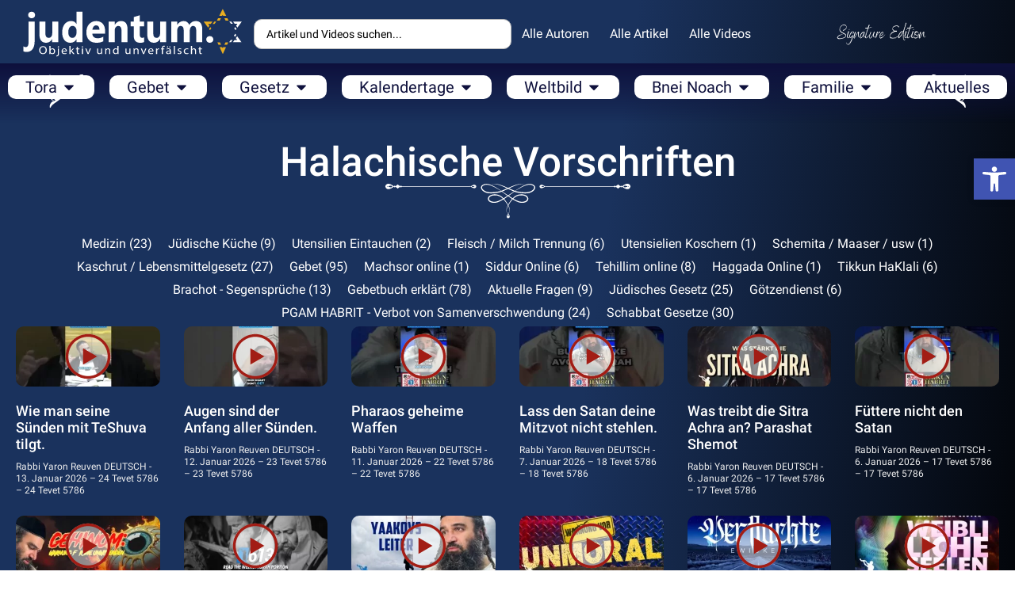

--- FILE ---
content_type: text/html; charset=UTF-8
request_url: https://judentum.online/halachische-vorschriften/
body_size: 33906
content:
<!doctype html>
<html lang="de">
<head>
	<meta charset="UTF-8">
	<meta name="viewport" content="width=device-width, initial-scale=1">
	<link rel="profile" href="https://gmpg.org/xfn/11">
	<meta name='robots' content='index, follow, max-image-preview:large, max-snippet:-1, max-video-preview:-1' />

	<!-- This site is optimized with the Yoast SEO Premium plugin v22.4 (Yoast SEO v22.4) - https://yoast.com/wordpress/plugins/seo/ -->
	<title>Halachische Vorschriften Archive - Judentum</title>
	<link rel="canonical" href="https://judentum.online/halachische-vorschriften/" />
	<link rel="next" href="https://judentum.online/halachische-vorschriften/page/2/" />
	<meta property="og:locale" content="de_DE" />
	<meta property="og:type" content="article" />
	<meta property="og:title" content="Halachische Vorschriften Archive" />
	<meta property="og:url" content="https://judentum.online/halachische-vorschriften/" />
	<meta property="og:site_name" content="Judentum" />
	<meta property="og:image" content="https://judentum.online/wp-content/uploads/2023/10/cover.jpg" />
	<meta property="og:image:width" content="1024" />
	<meta property="og:image:height" content="554" />
	<meta property="og:image:type" content="image/jpeg" />
	<meta name="twitter:card" content="summary_large_image" />
	<meta name="twitter:site" content="@judentumonline" />
	<script type="application/ld+json" class="yoast-schema-graph">{"@context":"https://schema.org","@graph":[{"@type":"CollectionPage","@id":"https://judentum.online/halachische-vorschriften/","url":"https://judentum.online/halachische-vorschriften/","name":"Halachische Vorschriften Archive - Judentum","isPartOf":{"@id":"https://judentum.online/#website"},"primaryImageOfPage":{"@id":"https://judentum.online/halachische-vorschriften/#primaryimage"},"image":{"@id":"https://judentum.online/halachische-vorschriften/#primaryimage"},"thumbnailUrl":"https://judentum.online/wp-content/uploads/2026/01/Wie-man-seine-Suenden-mit-TeShuva-tilgt.jpg","breadcrumb":{"@id":"https://judentum.online/halachische-vorschriften/#breadcrumb"},"inLanguage":"de"},{"@type":"ImageObject","inLanguage":"de","@id":"https://judentum.online/halachische-vorschriften/#primaryimage","url":"https://judentum.online/wp-content/uploads/2026/01/Wie-man-seine-Suenden-mit-TeShuva-tilgt.jpg","contentUrl":"https://judentum.online/wp-content/uploads/2026/01/Wie-man-seine-Suenden-mit-TeShuva-tilgt.jpg","width":1280,"height":720,"caption":"*"},{"@type":"BreadcrumbList","@id":"https://judentum.online/halachische-vorschriften/#breadcrumb","itemListElement":[{"@type":"ListItem","position":1,"name":"Startseite","item":"https://judentum.online/"},{"@type":"ListItem","position":2,"name":"Halachische Vorschriften"}]},{"@type":"WebSite","@id":"https://judentum.online/#website","url":"https://judentum.online/","name":"Judentum","description":"Jüdisch Leben nach Torah und Gesetz","publisher":{"@id":"https://judentum.online/#organization"},"alternateName":"Judentum Online","potentialAction":[{"@type":"SearchAction","target":{"@type":"EntryPoint","urlTemplate":"https://judentum.online/?s={search_term_string}"},"query-input":"required name=search_term_string"}],"inLanguage":"de"},{"@type":"Organization","@id":"https://judentum.online/#organization","name":"Judentum Online","url":"https://judentum.online/","logo":{"@type":"ImageObject","inLanguage":"de","@id":"https://judentum.online/#/schema/logo/image/","url":"https://judentum.online/wp-content/uploads/2019/07/cropped-cropped-fav02-imrey-1-1.jpg","contentUrl":"https://judentum.online/wp-content/uploads/2019/07/cropped-cropped-fav02-imrey-1-1.jpg","width":512,"height":512,"caption":"Judentum Online"},"image":{"@id":"https://judentum.online/#/schema/logo/image/"},"sameAs":["https://www.facebook.com/judentum.online","https://twitter.com/judentumonline","https://www.youtube.com/channel/UCnULUn0FggDESJJqrqBL3Wg","https://www.facebook.com/groups/judentum.online","https://www.instagram.com/judentum.online","https://t.me/judentum_online"],"description":"Erstes großformatiges orthodox-jüdisches Bildungsportal auf Deutsch Betrieben von Imrey Israel, einer gemeinnützigen Organisation aus Israel, bietet diese Seite geprüfte und authentische Informationen über das Judentum. Insbesondere in deutscher Sprache gibt es viele verfälschte Informationen über das Judentum, und unser Projekt setzt sich aktiv dagegen ein. Unser Ziel ist es, den Besuchern unserer Website, eine zuverlässige Informationsquelle zum Judentum bereitzustellen.","email":"redaktion@judentum.online","numberOfEmployees":{"@type":"QuantitativeValue","minValue":"1","maxValue":"10"},"publishingPrinciples":"https://judentum.online/impressum/","ownershipFundingInfo":"https://judentum.online/impressum/","actionableFeedbackPolicy":"https://judentum.online/datenschutzerklaerung/","ethicsPolicy":"https://judentum.online/datenschutzerklaerung/"}]}</script>
	<!-- / Yoast SEO Premium plugin. -->


<link rel="alternate" type="text/xml" title="Judentum &raquo; Feed" href="https://judentum.online/feed/" />
<script id="wpp-js" src="https://judentum.online/wp-content/plugins/wordpress-popular-posts/assets/js/wpp.min.js?ver=7.3.6" data-sampling="0" data-sampling-rate="100" data-api-url="https://judentum.online/wp-json/wordpress-popular-posts" data-post-id="0" data-token="7270ed57db" data-lang="0" data-debug="0"></script>
<link rel="alternate" type="text/xml" title="Judentum &raquo; Halachische Vorschriften Kategorie-Feed" href="https://judentum.online/halachische-vorschriften/feed/" />
<link rel='stylesheet' id='embedpress_blocks-cgb-style-css-css' href='https://judentum.online/wp-content/plugins/embedpress/Gutenberg/dist/blocks.style.build.css?ver=1712614579' media='all' />
<link rel='stylesheet' id='wp-components-css' href='https://judentum.online/wp-includes/css/dist/components/style.min.css?ver=6.5.7' media='all' />
<link rel='stylesheet' id='wp-preferences-css' href='https://judentum.online/wp-includes/css/dist/preferences/style.min.css?ver=6.5.7' media='all' />
<link rel='stylesheet' id='wp-block-editor-css' href='https://judentum.online/wp-includes/css/dist/block-editor/style.min.css?ver=6.5.7' media='all' />
<link rel='stylesheet' id='wp-reusable-blocks-css' href='https://judentum.online/wp-includes/css/dist/reusable-blocks/style.min.css?ver=6.5.7' media='all' />
<link rel='stylesheet' id='wp-patterns-css' href='https://judentum.online/wp-includes/css/dist/patterns/style.min.css?ver=6.5.7' media='all' />
<link rel='stylesheet' id='wp-editor-css' href='https://judentum.online/wp-includes/css/dist/editor/style.min.css?ver=6.5.7' media='all' />
<link rel='stylesheet' id='embedpress_pro-cgb-style-css-css' href='https://judentum.online/wp-content/plugins/embedpress-pro/Gutenberg/dist/blocks.style.build.css' media='all' />
<style id='classic-theme-styles-inline-css'>
/*! This file is auto-generated */
.wp-block-button__link{color:#fff;background-color:#32373c;border-radius:9999px;box-shadow:none;text-decoration:none;padding:calc(.667em + 2px) calc(1.333em + 2px);font-size:1.125em}.wp-block-file__button{background:#32373c;color:#fff;text-decoration:none}
</style>
<style id='global-styles-inline-css'>
body{--wp--preset--color--black: #000000;--wp--preset--color--cyan-bluish-gray: #abb8c3;--wp--preset--color--white: #ffffff;--wp--preset--color--pale-pink: #f78da7;--wp--preset--color--vivid-red: #cf2e2e;--wp--preset--color--luminous-vivid-orange: #ff6900;--wp--preset--color--luminous-vivid-amber: #fcb900;--wp--preset--color--light-green-cyan: #7bdcb5;--wp--preset--color--vivid-green-cyan: #00d084;--wp--preset--color--pale-cyan-blue: #8ed1fc;--wp--preset--color--vivid-cyan-blue: #0693e3;--wp--preset--color--vivid-purple: #9b51e0;--wp--preset--gradient--vivid-cyan-blue-to-vivid-purple: linear-gradient(135deg,rgba(6,147,227,1) 0%,rgb(155,81,224) 100%);--wp--preset--gradient--light-green-cyan-to-vivid-green-cyan: linear-gradient(135deg,rgb(122,220,180) 0%,rgb(0,208,130) 100%);--wp--preset--gradient--luminous-vivid-amber-to-luminous-vivid-orange: linear-gradient(135deg,rgba(252,185,0,1) 0%,rgba(255,105,0,1) 100%);--wp--preset--gradient--luminous-vivid-orange-to-vivid-red: linear-gradient(135deg,rgba(255,105,0,1) 0%,rgb(207,46,46) 100%);--wp--preset--gradient--very-light-gray-to-cyan-bluish-gray: linear-gradient(135deg,rgb(238,238,238) 0%,rgb(169,184,195) 100%);--wp--preset--gradient--cool-to-warm-spectrum: linear-gradient(135deg,rgb(74,234,220) 0%,rgb(151,120,209) 20%,rgb(207,42,186) 40%,rgb(238,44,130) 60%,rgb(251,105,98) 80%,rgb(254,248,76) 100%);--wp--preset--gradient--blush-light-purple: linear-gradient(135deg,rgb(255,206,236) 0%,rgb(152,150,240) 100%);--wp--preset--gradient--blush-bordeaux: linear-gradient(135deg,rgb(254,205,165) 0%,rgb(254,45,45) 50%,rgb(107,0,62) 100%);--wp--preset--gradient--luminous-dusk: linear-gradient(135deg,rgb(255,203,112) 0%,rgb(199,81,192) 50%,rgb(65,88,208) 100%);--wp--preset--gradient--pale-ocean: linear-gradient(135deg,rgb(255,245,203) 0%,rgb(182,227,212) 50%,rgb(51,167,181) 100%);--wp--preset--gradient--electric-grass: linear-gradient(135deg,rgb(202,248,128) 0%,rgb(113,206,126) 100%);--wp--preset--gradient--midnight: linear-gradient(135deg,rgb(2,3,129) 0%,rgb(40,116,252) 100%);--wp--preset--font-size--small: 13px;--wp--preset--font-size--medium: 20px;--wp--preset--font-size--large: 36px;--wp--preset--font-size--x-large: 42px;--wp--preset--spacing--20: 0.44rem;--wp--preset--spacing--30: 0.67rem;--wp--preset--spacing--40: 1rem;--wp--preset--spacing--50: 1.5rem;--wp--preset--spacing--60: 2.25rem;--wp--preset--spacing--70: 3.38rem;--wp--preset--spacing--80: 5.06rem;--wp--preset--shadow--natural: 6px 6px 9px rgba(0, 0, 0, 0.2);--wp--preset--shadow--deep: 12px 12px 50px rgba(0, 0, 0, 0.4);--wp--preset--shadow--sharp: 6px 6px 0px rgba(0, 0, 0, 0.2);--wp--preset--shadow--outlined: 6px 6px 0px -3px rgba(255, 255, 255, 1), 6px 6px rgba(0, 0, 0, 1);--wp--preset--shadow--crisp: 6px 6px 0px rgba(0, 0, 0, 1);}:where(.is-layout-flex){gap: 0.5em;}:where(.is-layout-grid){gap: 0.5em;}body .is-layout-flex{display: flex;}body .is-layout-flex{flex-wrap: wrap;align-items: center;}body .is-layout-flex > *{margin: 0;}body .is-layout-grid{display: grid;}body .is-layout-grid > *{margin: 0;}:where(.wp-block-columns.is-layout-flex){gap: 2em;}:where(.wp-block-columns.is-layout-grid){gap: 2em;}:where(.wp-block-post-template.is-layout-flex){gap: 1.25em;}:where(.wp-block-post-template.is-layout-grid){gap: 1.25em;}.has-black-color{color: var(--wp--preset--color--black) !important;}.has-cyan-bluish-gray-color{color: var(--wp--preset--color--cyan-bluish-gray) !important;}.has-white-color{color: var(--wp--preset--color--white) !important;}.has-pale-pink-color{color: var(--wp--preset--color--pale-pink) !important;}.has-vivid-red-color{color: var(--wp--preset--color--vivid-red) !important;}.has-luminous-vivid-orange-color{color: var(--wp--preset--color--luminous-vivid-orange) !important;}.has-luminous-vivid-amber-color{color: var(--wp--preset--color--luminous-vivid-amber) !important;}.has-light-green-cyan-color{color: var(--wp--preset--color--light-green-cyan) !important;}.has-vivid-green-cyan-color{color: var(--wp--preset--color--vivid-green-cyan) !important;}.has-pale-cyan-blue-color{color: var(--wp--preset--color--pale-cyan-blue) !important;}.has-vivid-cyan-blue-color{color: var(--wp--preset--color--vivid-cyan-blue) !important;}.has-vivid-purple-color{color: var(--wp--preset--color--vivid-purple) !important;}.has-black-background-color{background-color: var(--wp--preset--color--black) !important;}.has-cyan-bluish-gray-background-color{background-color: var(--wp--preset--color--cyan-bluish-gray) !important;}.has-white-background-color{background-color: var(--wp--preset--color--white) !important;}.has-pale-pink-background-color{background-color: var(--wp--preset--color--pale-pink) !important;}.has-vivid-red-background-color{background-color: var(--wp--preset--color--vivid-red) !important;}.has-luminous-vivid-orange-background-color{background-color: var(--wp--preset--color--luminous-vivid-orange) !important;}.has-luminous-vivid-amber-background-color{background-color: var(--wp--preset--color--luminous-vivid-amber) !important;}.has-light-green-cyan-background-color{background-color: var(--wp--preset--color--light-green-cyan) !important;}.has-vivid-green-cyan-background-color{background-color: var(--wp--preset--color--vivid-green-cyan) !important;}.has-pale-cyan-blue-background-color{background-color: var(--wp--preset--color--pale-cyan-blue) !important;}.has-vivid-cyan-blue-background-color{background-color: var(--wp--preset--color--vivid-cyan-blue) !important;}.has-vivid-purple-background-color{background-color: var(--wp--preset--color--vivid-purple) !important;}.has-black-border-color{border-color: var(--wp--preset--color--black) !important;}.has-cyan-bluish-gray-border-color{border-color: var(--wp--preset--color--cyan-bluish-gray) !important;}.has-white-border-color{border-color: var(--wp--preset--color--white) !important;}.has-pale-pink-border-color{border-color: var(--wp--preset--color--pale-pink) !important;}.has-vivid-red-border-color{border-color: var(--wp--preset--color--vivid-red) !important;}.has-luminous-vivid-orange-border-color{border-color: var(--wp--preset--color--luminous-vivid-orange) !important;}.has-luminous-vivid-amber-border-color{border-color: var(--wp--preset--color--luminous-vivid-amber) !important;}.has-light-green-cyan-border-color{border-color: var(--wp--preset--color--light-green-cyan) !important;}.has-vivid-green-cyan-border-color{border-color: var(--wp--preset--color--vivid-green-cyan) !important;}.has-pale-cyan-blue-border-color{border-color: var(--wp--preset--color--pale-cyan-blue) !important;}.has-vivid-cyan-blue-border-color{border-color: var(--wp--preset--color--vivid-cyan-blue) !important;}.has-vivid-purple-border-color{border-color: var(--wp--preset--color--vivid-purple) !important;}.has-vivid-cyan-blue-to-vivid-purple-gradient-background{background: var(--wp--preset--gradient--vivid-cyan-blue-to-vivid-purple) !important;}.has-light-green-cyan-to-vivid-green-cyan-gradient-background{background: var(--wp--preset--gradient--light-green-cyan-to-vivid-green-cyan) !important;}.has-luminous-vivid-amber-to-luminous-vivid-orange-gradient-background{background: var(--wp--preset--gradient--luminous-vivid-amber-to-luminous-vivid-orange) !important;}.has-luminous-vivid-orange-to-vivid-red-gradient-background{background: var(--wp--preset--gradient--luminous-vivid-orange-to-vivid-red) !important;}.has-very-light-gray-to-cyan-bluish-gray-gradient-background{background: var(--wp--preset--gradient--very-light-gray-to-cyan-bluish-gray) !important;}.has-cool-to-warm-spectrum-gradient-background{background: var(--wp--preset--gradient--cool-to-warm-spectrum) !important;}.has-blush-light-purple-gradient-background{background: var(--wp--preset--gradient--blush-light-purple) !important;}.has-blush-bordeaux-gradient-background{background: var(--wp--preset--gradient--blush-bordeaux) !important;}.has-luminous-dusk-gradient-background{background: var(--wp--preset--gradient--luminous-dusk) !important;}.has-pale-ocean-gradient-background{background: var(--wp--preset--gradient--pale-ocean) !important;}.has-electric-grass-gradient-background{background: var(--wp--preset--gradient--electric-grass) !important;}.has-midnight-gradient-background{background: var(--wp--preset--gradient--midnight) !important;}.has-small-font-size{font-size: var(--wp--preset--font-size--small) !important;}.has-medium-font-size{font-size: var(--wp--preset--font-size--medium) !important;}.has-large-font-size{font-size: var(--wp--preset--font-size--large) !important;}.has-x-large-font-size{font-size: var(--wp--preset--font-size--x-large) !important;}
.wp-block-navigation a:where(:not(.wp-element-button)){color: inherit;}
:where(.wp-block-post-template.is-layout-flex){gap: 1.25em;}:where(.wp-block-post-template.is-layout-grid){gap: 1.25em;}
:where(.wp-block-columns.is-layout-flex){gap: 2em;}:where(.wp-block-columns.is-layout-grid){gap: 2em;}
.wp-block-pullquote{font-size: 1.5em;line-height: 1.6;}
</style>
<link rel='stylesheet' id='embedpress-css' href='https://judentum.online/wp-content/plugins/embedpress/assets/css/embedpress.css?ver=6.5.7' media='all' />
<link rel='stylesheet' id='wpa-css-css' href='https://judentum.online/wp-content/plugins/honeypot/includes/css/wpa.css?ver=2.3.04' media='all' />
<link rel='stylesheet' id='pdfprnt_frontend-css' href='https://judentum.online/wp-content/plugins/pdf-print/css/frontend.css?ver=2.4.5' media='all' />
<link rel='stylesheet' id='rv-style-css' href='https://judentum.online/wp-content/plugins/responsivevoice-text-to-speech/includes/css/responsivevoice.css?ver=6.5.7' media='all' />
<link rel='stylesheet' id='give-styles-css' href='https://judentum.online/wp-content/plugins/give/assets/dist/css/give.css?ver=3.6.2' media='all' />
<link rel='stylesheet' id='give-donation-summary-style-frontend-css' href='https://judentum.online/wp-content/plugins/give/assets/dist/css/give-donation-summary.css?ver=3.6.2' media='all' />
<link rel='stylesheet' id='give-tributes-css' href='https://judentum.online/wp-content/plugins/give-tributes/assets/css/give-tributes-public.min.css?ver=2.1.0' media='all' />
<link rel='stylesheet' id='daexthefup-google-font-css' href='https://judentum.online/wp-content/uploads/fonts/08391d32e7466696b0dc3fe1fb53ed5b/font.css?v=1711493857' media='all' />
<link rel='stylesheet' id='daexthefup-general-css' href='https://judentum.online/wp-content/plugins/helpful-pro/public/assets/css/general.css?ver=1.03' media='all' />
<link rel='stylesheet' id='daexthefup-custom-css' href='https://judentum.online/wp-content/uploads/daexthefup_uploads/custom-1.css?ver=1.03' media='all' />
<link rel='stylesheet' id='wordpress-popular-posts-css-css' href='https://judentum.online/wp-content/plugins/wordpress-popular-posts/assets/css/wpp.css?ver=7.3.6' media='all' />
<link rel='stylesheet' id='give_recurring_css-css' href='https://judentum.online/wp-content/plugins/give-recurring/assets/css/give-recurring.min.css?ver=2.7.0' media='all' />
<link rel='stylesheet' id='hello-elementor-css' href='https://judentum.online/wp-content/themes/hello-elementor/style.min.css?ver=3.0.1' media='all' />
<link rel='stylesheet' id='hello-elementor-theme-style-css' href='https://judentum.online/wp-content/themes/hello-elementor/theme.min.css?ver=3.0.1' media='all' />
<link rel='stylesheet' id='elementor-frontend-css' href='https://judentum.online/wp-content/plugins/elementor/assets/css/frontend-lite.min.css?ver=3.20.3' media='all' />
<link rel='stylesheet' id='swiper-css' href='https://judentum.online/wp-content/plugins/elementor/assets/lib/swiper/v8/css/swiper.min.css?ver=8.4.5' media='all' />
<link rel='stylesheet' id='elementor-post-5799-css' href='https://judentum.online/wp-content/uploads/elementor/css/post-5799.css?ver=1712614702' media='all' />
<link rel='stylesheet' id='embedpress-elementor-css-css' href='https://judentum.online/wp-content/plugins/embedpress/assets/css/embedpress-elementor.css?ver=3.9.15' media='all' />
<link rel='stylesheet' id='elementor-pro-css' href='https://judentum.online/wp-content/plugins/elementor-pro/assets/css/frontend-lite.min.css?ver=3.20.2' media='all' />
<link rel='stylesheet' id='ooohboi-steroids-styles-css' href='https://judentum.online/wp-content/plugins/ooohboi-steroids-for-elementor/assets/css/main.css?ver=2.1.626082023' media='all' />
<link rel='stylesheet' id='elementor-post-16751-css' href='https://judentum.online/wp-content/uploads/elementor/css/post-16751.css?ver=1712683521' media='all' />
<link rel='stylesheet' id='fluentform-elementor-widget-css' href='https://judentum.online/wp-content/plugins/fluentform/assets/css/fluent-forms-elementor-widget.css?ver=5.1.11' media='all' />
<link rel='stylesheet' id='elementor-post-15530-css' href='https://judentum.online/wp-content/uploads/elementor/css/post-15530.css?ver=1712614703' media='all' />
<link rel='stylesheet' id='elementor-post-15455-css' href='https://judentum.online/wp-content/uploads/elementor/css/post-15455.css?ver=1712684555' media='all' />
<link rel='stylesheet' id='pojo-a11y-css' href='https://judentum.online/wp-content/plugins/pojo-accessibility/assets/css/style.min.css?ver=1.0.0' media='all' />
<link rel='stylesheet' id='plyr-css' href='https://judentum.online/wp-content/plugins/embedpress/assets/css/plyr.css?ver=6.5.7' media='all' />
<link rel='stylesheet' id='jquery-chosen-css' href='https://judentum.online/wp-content/plugins/jet-search/assets/lib/chosen/chosen.min.css?ver=1.8.7' media='all' />
<link rel='stylesheet' id='jet-search-css' href='https://judentum.online/wp-content/plugins/jet-search/assets/css/jet-search.css?ver=3.3.1' media='all' />
<link rel='stylesheet' id='google-fonts-1-css' href='https://judentum.online/wp-content/uploads/fonts/4c4547cb57002207f0036569cab0bf52/font.css?v=1711493860' media='all' />
<script src="https://judentum.online/wp-includes/js/jquery/jquery.min.js?ver=3.7.1" id="jquery-core-js"></script>
<script src="https://judentum.online/wp-includes/js/jquery/jquery-migrate.min.js?ver=3.4.1" id="jquery-migrate-js"></script>
<script id="give-tributes-common-js-extra">
var give_tributes_common_vars = {"give_tribute_characters_left":"Characters left","ajax_url":"https:\/\/judentum.online\/wp-admin\/admin-ajax.php","give_tribute_receipt_limit_exceed":"Sorry! You cannot add notify people more than 5."};
</script>
<script src="https://judentum.online/wp-content/plugins/give-tributes/assets/js/give-tributes-common.min.js?ver=2.1.0" id="give-tributes-common-js"></script>
<script src="https://judentum.online/wp-includes/js/imagesloaded.min.js?ver=6.5.7" id="imagesLoaded-js"></script>
<script src="https://judentum.online/wp-content/plugins/embedpress/assets/js/plyr.polyfilled.js?ver=1" id="plyr.polyfilled-js"></script>
<script src="https://code.responsivevoice.org/responsivevoice.js?key=kySj0zJR" id="responsive-voice-js"></script>
<script src="https://judentum.online/wp-content/plugins/give-tributes/assets/js/give-tributes-public.min.js?ver=2.1.0" id="give-tributes-js"></script>
<script id="give_recurring_script-js-extra">
var Give_Recurring_Vars = {"email_access":"1","pretty_intervals":{"1":"Every","2":"Every two","3":"Every three","4":"Every four","5":"Every five","6":"Every six"},"pretty_periods":{"day":"Daily","week":"Weekly","month":"Monthly","quarter":"Quarterly","half-year":"Semi-Annually","year":"Yearly"},"messages":{"daily_forbidden":"The selected payment method does not support daily recurring giving. Please select another payment method or supported giving frequency.","confirm_cancel":"Are you sure you want to cancel this subscription?"},"multi_level_message_pre_text":"You have chosen to donate"};
</script>
<script src="https://judentum.online/wp-content/plugins/give-recurring/assets/js/give-recurring.min.js?ver=2.7.0" id="give_recurring_script-js"></script>

<!-- Google Tag (gtac.js) durch Site-Kit hinzugefügt -->
<!-- Von Site Kit hinzugefügtes Google-Analytics-Snippet -->
<script src="https://www.googletagmanager.com/gtag/js?id=GT-57SQC5B" id="google_gtagjs-js" async></script>
<script id="google_gtagjs-js-after">
window.dataLayer = window.dataLayer || [];function gtag(){dataLayer.push(arguments);}
gtag("set","linker",{"domains":["judentum.online"]});
gtag("js", new Date());
gtag("set", "developer_id.dZTNiMT", true);
gtag("config", "GT-57SQC5B");
</script>
<link rel="https://api.w.org/" href="https://judentum.online/wp-json/" /><link rel="alternate" type="application/json" href="https://judentum.online/wp-json/wp/v2/categories/116" /><meta name="generator" content="Site Kit by Google 1.170.0" /><script>document.createElement( "picture" );if(!window.HTMLPictureElement && document.addEventListener) {window.addEventListener("DOMContentLoaded", function() {var s = document.createElement("script");s.src = "https://judentum.online/wp-content/plugins/webp-express/js/picturefill.min.js";document.body.appendChild(s);});}</script><meta name="generator" content="Give v3.6.2" />
            <style id="wpp-loading-animation-styles">@-webkit-keyframes bgslide{from{background-position-x:0}to{background-position-x:-200%}}@keyframes bgslide{from{background-position-x:0}to{background-position-x:-200%}}.wpp-widget-block-placeholder,.wpp-shortcode-placeholder{margin:0 auto;width:60px;height:3px;background:#dd3737;background:linear-gradient(90deg,#dd3737 0%,#571313 10%,#dd3737 100%);background-size:200% auto;border-radius:3px;-webkit-animation:bgslide 1s infinite linear;animation:bgslide 1s infinite linear}</style>
                  <meta name="onesignal" content="wordpress-plugin"/>
            <script>

      window.OneSignalDeferred = window.OneSignalDeferred || [];

      OneSignalDeferred.push(function(OneSignal) {
        var oneSignal_options = {};
        window._oneSignalInitOptions = oneSignal_options;

        oneSignal_options['serviceWorkerParam'] = { scope: '/' };
oneSignal_options['serviceWorkerPath'] = 'OneSignalSDKWorker.js.php';

        OneSignal.Notifications.setDefaultUrl("https://judentum.online");

        oneSignal_options['wordpress'] = true;
oneSignal_options['appId'] = '12e6eced-db6d-483f-b2d4-830f997d1486';
oneSignal_options['allowLocalhostAsSecureOrigin'] = true;
oneSignal_options['welcomeNotification'] = { };
oneSignal_options['welcomeNotification']['title'] = "";
oneSignal_options['welcomeNotification']['message'] = "";
oneSignal_options['path'] = "https://judentum.online/wp-content/plugins/onesignal-free-web-push-notifications/sdk_files/";
oneSignal_options['safari_web_id'] = "web.onesignal.auto.05605657-a1ec-46ab-8d61-441038586900";
oneSignal_options['promptOptions'] = { };
oneSignal_options['promptOptions']['actionMessage'] = "Möchte Benachrichtigungen anzeigen";
oneSignal_options['promptOptions']['exampleNotificationTitleDesktop'] = "Benachrichtungen";
oneSignal_options['promptOptions']['exampleNotificationMessageDesktop'] = "Benachrichtungen werden auf Ihrem Computer angezeigt";
oneSignal_options['promptOptions']['exampleNotificationTitleMobile'] = "Benachrichtungen";
oneSignal_options['promptOptions']['exampleNotificationMessageMobile'] = "Benachrichtungen werden auf Ihrem Smartphone angezeigt";
oneSignal_options['promptOptions']['siteName'] = "Judentum.Online";
oneSignal_options['promptOptions']['autoAcceptTitle'] = "Erlauben";
oneSignal_options['notifyButton'] = { };
oneSignal_options['notifyButton']['enable'] = true;
oneSignal_options['notifyButton']['position'] = 'bottom-right';
oneSignal_options['notifyButton']['theme'] = 'default';
oneSignal_options['notifyButton']['size'] = 'medium';
oneSignal_options['notifyButton']['showCredit'] = true;
oneSignal_options['notifyButton']['text'] = {};
oneSignal_options['notifyButton']['text']['tip.state.unsubscribed'] = 'Benachrichtigungen abonnieren';
              OneSignal.init(window._oneSignalInitOptions);
              OneSignal.Slidedown.promptPush()      });

      function documentInitOneSignal() {
        var oneSignal_elements = document.getElementsByClassName("OneSignal-prompt");

        var oneSignalLinkClickHandler = function(event) { OneSignal.Notifications.requestPermission(); event.preventDefault(); };        for(var i = 0; i < oneSignal_elements.length; i++)
          oneSignal_elements[i].addEventListener('click', oneSignalLinkClickHandler, false);
      }

      if (document.readyState === 'complete') {
           documentInitOneSignal();
      }
      else {
           window.addEventListener("load", function(event){
               documentInitOneSignal();
          });
      }
    </script>
<style type="text/css">
#pojo-a11y-toolbar .pojo-a11y-toolbar-toggle a{ background-color: #4054b2;	color: #ffffff;}
#pojo-a11y-toolbar .pojo-a11y-toolbar-overlay, #pojo-a11y-toolbar .pojo-a11y-toolbar-overlay ul.pojo-a11y-toolbar-items.pojo-a11y-links{ border-color: #4054b2;}
body.pojo-a11y-focusable a:focus{ outline-style: solid !important;	outline-width: 1px !important;	outline-color: #FF0000 !important;}
#pojo-a11y-toolbar{ top: 200px !important;}
#pojo-a11y-toolbar .pojo-a11y-toolbar-overlay{ background-color: #ffffff;}
#pojo-a11y-toolbar .pojo-a11y-toolbar-overlay ul.pojo-a11y-toolbar-items li.pojo-a11y-toolbar-item a, #pojo-a11y-toolbar .pojo-a11y-toolbar-overlay p.pojo-a11y-toolbar-title{ color: #333333;}
#pojo-a11y-toolbar .pojo-a11y-toolbar-overlay ul.pojo-a11y-toolbar-items li.pojo-a11y-toolbar-item a.active{ background-color: #4054b2;	color: #ffffff;}
@media (max-width: 767px) { #pojo-a11y-toolbar { top: 100px !important; } }</style>			<meta name="theme-color" content="#0E103C">
			<link rel="icon" href="https://judentum.online/wp-content/uploads/2019/07/cropped-fav02-imrey-150x150.jpg" sizes="32x32" />
<link rel="icon" href="https://judentum.online/wp-content/uploads/2019/07/cropped-fav02-imrey-300x300.jpg" sizes="192x192" />
<link rel="apple-touch-icon" href="https://judentum.online/wp-content/uploads/2019/07/cropped-fav02-imrey-300x300.jpg" />
<meta name="msapplication-TileImage" content="https://judentum.online/wp-content/uploads/2019/07/cropped-fav02-imrey-300x300.jpg" />
</head>
<body class="archive category category-halachische-vorschriften category-116 wp-custom-logo give-recurring elementor-default elementor-template-full-width elementor-kit-5799 elementor-page-15455">


<a class="skip-link screen-reader-text" href="#content">Zum Inhalt wechseln</a>

		<div data-elementor-type="header" data-elementor-id="16751" class="elementor elementor-16751 elementor-location-header" data-elementor-post-type="elementor_library">
			<div class="elementor-element elementor-element-3b984ca e-con-full e-flex e-con e-parent" data-id="3b984ca" data-element_type="container" data-settings="{&quot;_ob_use_container_extras&quot;:&quot;no&quot;,&quot;_ob_column_hoveranimator&quot;:&quot;no&quot;,&quot;_ob_glider_is_slider&quot;:&quot;no&quot;,&quot;_ob_column_has_pseudo&quot;:&quot;no&quot;}" data-core-v316-plus="true">
				<div class="elementor-element elementor-element-8ab106a elementor-hidden-tablet elementor-hidden-mobile ob-has-background-overlay elementor-widget elementor-widget-theme-site-logo elementor-widget-image" data-id="8ab106a" data-element_type="widget" data-settings="{&quot;_ob_widget_stalker_use&quot;:&quot;no&quot;,&quot;_ob_poopart_use&quot;:&quot;yes&quot;,&quot;_ob_shadough_use&quot;:&quot;no&quot;,&quot;_ob_allow_hoveranimator&quot;:&quot;no&quot;}" data-widget_type="theme-site-logo.default">
				<div class="elementor-widget-container">
			<style>/*! elementor - v3.20.0 - 26-03-2024 */
.elementor-widget-image{text-align:center}.elementor-widget-image a{display:inline-block}.elementor-widget-image a img[src$=".svg"]{width:48px}.elementor-widget-image img{vertical-align:middle;display:inline-block}</style>						<a href="https://judentum.online">
			<img fetchpriority="high" width="1780" height="411" src="https://judentum.online/wp-content/uploads/2020/02/judentum-logo-weiss.svg" class="attachment-full size-full wp-image-15242" alt="" />				</a>
									</div>
				</div>
				<div class="elementor-element elementor-element-dfb984d elementor-hidden-desktop ob-has-background-overlay elementor-widget elementor-widget-image" data-id="dfb984d" data-element_type="widget" data-settings="{&quot;_ob_photomorph_use&quot;:&quot;no&quot;,&quot;_ob_widget_stalker_use&quot;:&quot;no&quot;,&quot;_ob_poopart_use&quot;:&quot;yes&quot;,&quot;_ob_shadough_use&quot;:&quot;no&quot;,&quot;_ob_allow_hoveranimator&quot;:&quot;no&quot;}" data-widget_type="image.default">
				<div class="elementor-widget-container">
														<a href="https://judentum.online">
							<img width="370" height="411" src="https://judentum.online/wp-content/uploads/2023/10/judentum-logo-icon.svg" class="attachment-large size-large wp-image-15329" alt="" />								</a>
													</div>
				</div>
				<div class="elementor-element elementor-element-3b3db44 elementor-widget-mobile__width-initial ob-has-background-overlay elementor-widget elementor-widget-jet-ajax-search" data-id="3b3db44" data-element_type="widget" data-settings="{&quot;_ob_widget_stalker_use&quot;:&quot;no&quot;,&quot;_ob_poopart_use&quot;:&quot;yes&quot;,&quot;_ob_shadough_use&quot;:&quot;no&quot;,&quot;_ob_allow_hoveranimator&quot;:&quot;no&quot;}" data-widget_type="jet-ajax-search.default">
				<div class="elementor-widget-container">
			<div class="elementor-jet-ajax-search jet-search">
<div class="jet-ajax-search jet-ajax-search--mobile-skin" data-settings="{&quot;symbols_for_start_searching&quot;:3,&quot;search_by_empty_value&quot;:&quot;&quot;,&quot;submit_on_enter&quot;:&quot;&quot;,&quot;search_source&quot;:[&quot;post&quot;,&quot;page&quot;,&quot;video&quot;],&quot;search_logging&quot;:&quot;yes&quot;,&quot;search_results_url&quot;:&quot;&quot;,&quot;search_taxonomy&quot;:&quot;&quot;,&quot;include_terms_ids&quot;:[],&quot;exclude_terms_ids&quot;:[],&quot;exclude_posts_ids&quot;:[],&quot;custom_fields_source&quot;:&quot;&quot;,&quot;limit_query&quot;:5,&quot;limit_query_tablet&quot;:&quot;&quot;,&quot;limit_query_mobile&quot;:&quot;&quot;,&quot;limit_query_in_result_area&quot;:25,&quot;results_order_by&quot;:&quot;relevance&quot;,&quot;results_order&quot;:&quot;asc&quot;,&quot;sentence&quot;:&quot;yes&quot;,&quot;search_in_taxonomy&quot;:&quot;yes&quot;,&quot;search_in_taxonomy_source&quot;:[&quot;category&quot;,&quot;post_tag&quot;],&quot;results_area_width_by&quot;:&quot;form&quot;,&quot;results_area_custom_width&quot;:&quot;&quot;,&quot;results_area_custom_position&quot;:&quot;&quot;,&quot;thumbnail_visible&quot;:&quot;yes&quot;,&quot;thumbnail_size&quot;:&quot;thumbnail&quot;,&quot;thumbnail_placeholder&quot;:{&quot;url&quot;:&quot;https:\/\/judentum.online\/wp-content\/uploads\/2019\/07\/cropped-fav02-imrey-1.jpg&quot;,&quot;id&quot;:15738,&quot;size&quot;:&quot;&quot;,&quot;alt&quot;:&quot;Judentum Online Logo&quot;,&quot;source&quot;:&quot;library&quot;},&quot;post_content_source&quot;:&quot;content&quot;,&quot;post_content_custom_field_key&quot;:&quot;&quot;,&quot;post_content_length&quot;:30,&quot;show_product_price&quot;:&quot;&quot;,&quot;show_product_rating&quot;:&quot;&quot;,&quot;show_result_new_tab&quot;:&quot;&quot;,&quot;highlight_searched_text&quot;:&quot;yes&quot;,&quot;bullet_pagination&quot;:&quot;&quot;,&quot;number_pagination&quot;:&quot;&quot;,&quot;navigation_arrows&quot;:&quot;in_header&quot;,&quot;navigation_arrows_type&quot;:&quot;angle&quot;,&quot;show_title_related_meta&quot;:&quot;&quot;,&quot;meta_title_related_position&quot;:&quot;&quot;,&quot;title_related_meta&quot;:&quot;&quot;,&quot;show_content_related_meta&quot;:&quot;&quot;,&quot;meta_content_related_position&quot;:&quot;&quot;,&quot;content_related_meta&quot;:&quot;&quot;,&quot;negative_search&quot;:&quot;Es tut uns leid, aber es gibt nichts, was Ihren Suchbegriffen entspricht.&quot;,&quot;server_error&quot;:&quot;Es tut uns leid, aber wir k\u00f6nnen Ihre Suchanfrage jetzt nicht bearbeiten. Bitte versuchen Sie es sp\u00e4ter noch einmal!&quot;}">
<form class="jet-ajax-search__form" method="get" action="https://judentum.online/" role="search" target="">
	<div class="jet-ajax-search__fields-holder">
		<div class="jet-ajax-search__field-wrapper">
			<label for="search-input-3b3db44" class="screen-reader-text">Search ...</label>
						<input id="search-input-3b3db44" class="jet-ajax-search__field" type="search" placeholder="Artikel und Videos suchen..." value="" name="s" autocomplete="off" />
							<input type="hidden" value="{&quot;search_source&quot;:[&quot;post&quot;,&quot;page&quot;,&quot;video&quot;],&quot;sentence&quot;:true,&quot;search_in_taxonomy&quot;:true,&quot;search_in_taxonomy_source&quot;:[&quot;category&quot;,&quot;post_tag&quot;]}" name="jet_ajax_search_settings" />
						
					</div>
			</div>
	</form>

<div class="jet-ajax-search__results-area" >
	<div class="jet-ajax-search__results-holder">
		<div class="jet-ajax-search__results-header">
			
<button class="jet-ajax-search__results-count"><span></span> Ergebnisse</button>
			<div class="jet-ajax-search__navigation-holder"></div>
		</div>
		<div class="jet-ajax-search__results-list">
			<div class="jet-ajax-search__results-list-inner"></div>
		</div>
		<div class="jet-ajax-search__results-footer">
			<button class="jet-ajax-search__full-results">Alle Ergebnisse</button>			<div class="jet-ajax-search__navigation-holder"></div>
		</div>
	</div>
	<div class="jet-ajax-search__message"></div>
	
<div class="jet-ajax-search__spinner-holder">
	<div class="jet-ajax-search__spinner">
		<div class="rect rect-1"></div>
		<div class="rect rect-2"></div>
		<div class="rect rect-3"></div>
		<div class="rect rect-4"></div>
		<div class="rect rect-5"></div>
	</div>
</div>
</div>
</div>
</div>		</div>
				</div>
				<div class="elementor-element elementor-element-e65889a elementor-nav-menu__align-justify elementor-nav-menu--dropdown-none elementor-widget-mobile__width-inherit ob-has-background-overlay elementor-widget elementor-widget-nav-menu" data-id="e65889a" data-element_type="widget" data-settings="{&quot;layout&quot;:&quot;horizontal&quot;,&quot;submenu_icon&quot;:{&quot;value&quot;:&quot;&lt;svg class=\&quot;e-font-icon-svg e-fas-caret-down\&quot; viewBox=\&quot;0 0 320 512\&quot; xmlns=\&quot;http:\/\/www.w3.org\/2000\/svg\&quot;&gt;&lt;path d=\&quot;M31.3 192h257.3c17.8 0 26.7 21.5 14.1 34.1L174.1 354.8c-7.8 7.8-20.5 7.8-28.3 0L17.2 226.1C4.6 213.5 13.5 192 31.3 192z\&quot;&gt;&lt;\/path&gt;&lt;\/svg&gt;&quot;,&quot;library&quot;:&quot;fa-solid&quot;},&quot;_ob_widget_stalker_use&quot;:&quot;no&quot;,&quot;_ob_poopart_use&quot;:&quot;yes&quot;,&quot;_ob_shadough_use&quot;:&quot;no&quot;,&quot;_ob_allow_hoveranimator&quot;:&quot;no&quot;}" data-widget_type="nav-menu.default">
				<div class="elementor-widget-container">
			<link rel="stylesheet" href="https://judentum.online/wp-content/plugins/elementor-pro/assets/css/widget-nav-menu.min.css">			<nav class="elementor-nav-menu--main elementor-nav-menu__container elementor-nav-menu--layout-horizontal e--pointer-none">
				<ul id="menu-1-e65889a" class="elementor-nav-menu"><li class="menu-item menu-item-type-post_type menu-item-object-page menu-item-16728"><a href="https://judentum.online/autoren/" class="elementor-item">Alle Autoren</a></li>
<li class="menu-item menu-item-type-post_type menu-item-object-page current_page_parent menu-item-16036"><a href="https://judentum.online/alle-beitraege/" class="elementor-item">Alle Artikel</a></li>
<li class="menu-item menu-item-type-custom menu-item-object-custom menu-item-16038"><a href="https://judentum.online/videos" class="elementor-item">Alle Videos</a></li>
</ul>			</nav>
						<nav class="elementor-nav-menu--dropdown elementor-nav-menu__container" aria-hidden="true">
				<ul id="menu-2-e65889a" class="elementor-nav-menu"><li class="menu-item menu-item-type-post_type menu-item-object-page menu-item-16728"><a href="https://judentum.online/autoren/" class="elementor-item" tabindex="-1">Alle Autoren</a></li>
<li class="menu-item menu-item-type-post_type menu-item-object-page current_page_parent menu-item-16036"><a href="https://judentum.online/alle-beitraege/" class="elementor-item" tabindex="-1">Alle Artikel</a></li>
<li class="menu-item menu-item-type-custom menu-item-object-custom menu-item-16038"><a href="https://judentum.online/videos" class="elementor-item" tabindex="-1">Alle Videos</a></li>
</ul>			</nav>
				</div>
				</div>
				<div class="elementor-element elementor-element-d20996f elementor-widget-mobile__width-initial elementor-hidden-tablet elementor-hidden-mobile ob-has-background-overlay elementor-widget elementor-widget-image" data-id="d20996f" data-element_type="widget" data-settings="{&quot;_ob_photomorph_use&quot;:&quot;no&quot;,&quot;_ob_widget_stalker_use&quot;:&quot;no&quot;,&quot;_ob_poopart_use&quot;:&quot;yes&quot;,&quot;_ob_shadough_use&quot;:&quot;no&quot;,&quot;_ob_allow_hoveranimator&quot;:&quot;no&quot;}" data-widget_type="image.default">
				<div class="elementor-widget-container">
													<img width="69" height="17" src="https://judentum.online/wp-content/uploads/2023/10/signature.svg" class="attachment-large size-large wp-image-15244" alt="" />													</div>
				</div>
				</div>
		<div data-dce-background-color="#0E103C" class="elementor-element elementor-element-e23cef3 johead e-flex e-con-boxed e-con e-child" data-id="e23cef3" data-element_type="container" data-settings="{&quot;background_background&quot;:&quot;gradient&quot;,&quot;sticky&quot;:&quot;top&quot;,&quot;sticky_effects_offset&quot;:500,&quot;animation&quot;:&quot;none&quot;,&quot;_ob_column_hoveranimator&quot;:&quot;no&quot;,&quot;_ob_glider_is_slider&quot;:&quot;no&quot;,&quot;_ob_column_has_pseudo&quot;:&quot;no&quot;,&quot;sticky_on&quot;:[&quot;desktop&quot;,&quot;tablet&quot;,&quot;mobile&quot;],&quot;sticky_offset&quot;:0}">
					<div class="e-con-inner">
				<div class="elementor-element elementor-element-3db7b74 elementor-widget-tablet__width-auto elementor-hidden-desktop ob-harakiri-inherit ob-has-background-overlay elementor-widget elementor-widget-text-editor" data-id="3db7b74" data-element_type="widget" data-settings="{&quot;_ob_use_harakiri&quot;:&quot;yes&quot;,&quot;_ob_harakiri_writing_mode&quot;:&quot;inherit&quot;,&quot;_ob_widget_stalker_use&quot;:&quot;no&quot;,&quot;_ob_poopart_use&quot;:&quot;yes&quot;,&quot;_ob_shadough_use&quot;:&quot;no&quot;,&quot;_ob_allow_hoveranimator&quot;:&quot;no&quot;}" data-widget_type="text-editor.default">
				<div class="elementor-widget-container">
			<style>/*! elementor - v3.20.0 - 26-03-2024 */
.elementor-widget-text-editor.elementor-drop-cap-view-stacked .elementor-drop-cap{background-color:#69727d;color:#fff}.elementor-widget-text-editor.elementor-drop-cap-view-framed .elementor-drop-cap{color:#69727d;border:3px solid;background-color:transparent}.elementor-widget-text-editor:not(.elementor-drop-cap-view-default) .elementor-drop-cap{margin-top:8px}.elementor-widget-text-editor:not(.elementor-drop-cap-view-default) .elementor-drop-cap-letter{width:1em;height:1em}.elementor-widget-text-editor .elementor-drop-cap{float:left;text-align:center;line-height:1;font-size:50px}.elementor-widget-text-editor .elementor-drop-cap-letter{display:inline-block}</style>				<p style="text-align: left;">Mobile Navigation</p>						</div>
				</div>
				<div class="elementor-element elementor-element-3bb1add elementor-widget__width-inherit elementor-widget-tablet__width-initial e-full_width e-n-menu-layout-horizontal e-n-menu-tablet ob-has-background-overlay elementor-widget elementor-widget-n-menu" data-id="3bb1add" data-element_type="widget" data-settings="{&quot;menu_items&quot;:[{&quot;item_title&quot;:&quot;Tora&quot;,&quot;_id&quot;:&quot;6acb01b&quot;,&quot;item_dropdown_content&quot;:&quot;yes&quot;,&quot;__dynamic__&quot;:[],&quot;item_link&quot;:{&quot;url&quot;:&quot;&quot;,&quot;is_external&quot;:&quot;&quot;,&quot;nofollow&quot;:&quot;&quot;,&quot;custom_attributes&quot;:&quot;&quot;},&quot;item_icon&quot;:{&quot;value&quot;:&quot;&quot;,&quot;library&quot;:&quot;&quot;},&quot;item_icon_active&quot;:null,&quot;element_id&quot;:&quot;&quot;},{&quot;item_title&quot;:&quot;Gebet&quot;,&quot;item_dropdown_content&quot;:&quot;yes&quot;,&quot;_id&quot;:&quot;091ce7c&quot;,&quot;__dynamic__&quot;:[],&quot;item_link&quot;:{&quot;url&quot;:&quot;&quot;,&quot;is_external&quot;:&quot;&quot;,&quot;nofollow&quot;:&quot;&quot;,&quot;custom_attributes&quot;:&quot;&quot;},&quot;item_icon&quot;:{&quot;value&quot;:&quot;&quot;,&quot;library&quot;:&quot;&quot;},&quot;item_icon_active&quot;:null,&quot;element_id&quot;:&quot;&quot;},{&quot;item_title&quot;:&quot;Gesetz&quot;,&quot;item_dropdown_content&quot;:&quot;yes&quot;,&quot;_id&quot;:&quot;feb7de8&quot;,&quot;__dynamic__&quot;:[],&quot;item_link&quot;:{&quot;url&quot;:&quot;&quot;,&quot;is_external&quot;:&quot;&quot;,&quot;nofollow&quot;:&quot;&quot;,&quot;custom_attributes&quot;:&quot;&quot;},&quot;item_icon&quot;:{&quot;value&quot;:&quot;&quot;,&quot;library&quot;:&quot;&quot;},&quot;item_icon_active&quot;:null,&quot;element_id&quot;:&quot;&quot;},{&quot;item_title&quot;:&quot;Kalendertage&quot;,&quot;item_dropdown_content&quot;:&quot;yes&quot;,&quot;_id&quot;:&quot;80f6595&quot;,&quot;__dynamic__&quot;:[],&quot;item_link&quot;:{&quot;url&quot;:&quot;&quot;,&quot;is_external&quot;:&quot;&quot;,&quot;nofollow&quot;:&quot;&quot;,&quot;custom_attributes&quot;:&quot;&quot;},&quot;item_icon&quot;:{&quot;value&quot;:&quot;&quot;,&quot;library&quot;:&quot;&quot;},&quot;item_icon_active&quot;:null,&quot;element_id&quot;:&quot;&quot;},{&quot;item_title&quot;:&quot;Weltbild&quot;,&quot;item_dropdown_content&quot;:&quot;yes&quot;,&quot;_id&quot;:&quot;265dd8d&quot;,&quot;__dynamic__&quot;:[],&quot;item_link&quot;:{&quot;url&quot;:&quot;&quot;,&quot;is_external&quot;:&quot;&quot;,&quot;nofollow&quot;:&quot;&quot;,&quot;custom_attributes&quot;:&quot;&quot;},&quot;item_icon&quot;:{&quot;value&quot;:&quot;&quot;,&quot;library&quot;:&quot;&quot;},&quot;item_icon_active&quot;:null,&quot;element_id&quot;:&quot;&quot;},{&quot;item_title&quot;:&quot;Bnei Noach&quot;,&quot;item_dropdown_content&quot;:&quot;yes&quot;,&quot;_id&quot;:&quot;4fbf283&quot;,&quot;__dynamic__&quot;:[],&quot;item_link&quot;:{&quot;url&quot;:&quot;&quot;,&quot;is_external&quot;:&quot;&quot;,&quot;nofollow&quot;:&quot;&quot;,&quot;custom_attributes&quot;:&quot;&quot;},&quot;item_icon&quot;:{&quot;value&quot;:&quot;&quot;,&quot;library&quot;:&quot;&quot;},&quot;item_icon_active&quot;:null,&quot;element_id&quot;:&quot;&quot;},{&quot;item_title&quot;:&quot;Familie&quot;,&quot;item_dropdown_content&quot;:&quot;yes&quot;,&quot;__dynamic__&quot;:[],&quot;_id&quot;:&quot;c61cda4&quot;,&quot;item_link&quot;:{&quot;url&quot;:&quot;&quot;,&quot;is_external&quot;:&quot;&quot;,&quot;nofollow&quot;:&quot;&quot;,&quot;custom_attributes&quot;:&quot;&quot;},&quot;item_icon&quot;:{&quot;value&quot;:&quot;&quot;,&quot;library&quot;:&quot;&quot;},&quot;item_icon_active&quot;:null,&quot;element_id&quot;:&quot;&quot;},{&quot;_id&quot;:&quot;6def748&quot;,&quot;item_title&quot;:&quot;Aktuelles&quot;,&quot;item_link&quot;:{&quot;url&quot;:&quot;https:\/\/judentum.online\/aktuelles\/&quot;,&quot;is_external&quot;:&quot;&quot;,&quot;nofollow&quot;:&quot;&quot;,&quot;custom_attributes&quot;:&quot;&quot;},&quot;item_dropdown_content&quot;:&quot;no&quot;,&quot;item_icon&quot;:{&quot;value&quot;:&quot;&quot;,&quot;library&quot;:&quot;&quot;},&quot;item_icon_active&quot;:null,&quot;element_id&quot;:&quot;&quot;}],&quot;item_position_horizontal&quot;:&quot;stretch&quot;,&quot;item_position_horizontal_mobile&quot;:&quot;center&quot;,&quot;menu_item_title_distance_from_content_mobile&quot;:{&quot;unit&quot;:&quot;px&quot;,&quot;size&quot;:0,&quot;sizes&quot;:[]},&quot;menu_item_title_distance_from_content_tablet&quot;:{&quot;unit&quot;:&quot;px&quot;,&quot;size&quot;:0,&quot;sizes&quot;:[]},&quot;content_width&quot;:&quot;full_width&quot;,&quot;item_layout&quot;:&quot;horizontal&quot;,&quot;open_on&quot;:&quot;hover&quot;,&quot;open_animation&quot;:&quot;none&quot;,&quot;horizontal_scroll&quot;:&quot;disable&quot;,&quot;breakpoint_selector&quot;:&quot;tablet&quot;,&quot;menu_item_title_distance_from_content&quot;:{&quot;unit&quot;:&quot;px&quot;,&quot;size&quot;:0,&quot;sizes&quot;:[]},&quot;_ob_widget_stalker_use&quot;:&quot;no&quot;,&quot;_ob_poopart_use&quot;:&quot;yes&quot;,&quot;_ob_shadough_use&quot;:&quot;no&quot;,&quot;_ob_allow_hoveranimator&quot;:&quot;no&quot;}" data-widget_type="mega-menu.default">
				<div class="elementor-widget-container">
			<link rel="stylesheet" href="https://judentum.online/wp-content/plugins/elementor-pro/assets/css/widget-mega-menu.min.css">		<nav class="e-n-menu" data-widget-number="625" aria-label="Menu">
					<button class="e-n-menu-toggle" id="menu-toggle-625" aria-haspopup="true" aria-expanded="false" aria-controls="menubar-625" aria-label="Menu Toggle">
			<span class="e-n-menu-toggle-icon e-open">
				<svg class="e-font-icon-svg e-eicon-menu-bar" viewBox="0 0 1000 1000" xmlns="http://www.w3.org/2000/svg"><path d="M104 333H896C929 333 958 304 958 271S929 208 896 208H104C71 208 42 237 42 271S71 333 104 333ZM104 583H896C929 583 958 554 958 521S929 458 896 458H104C71 458 42 487 42 521S71 583 104 583ZM104 833H896C929 833 958 804 958 771S929 708 896 708H104C71 708 42 737 42 771S71 833 104 833Z"></path></svg>			</span>
			<span class="e-n-menu-toggle-icon e-close">
				<svg class="e-font-icon-svg e-eicon-close" viewBox="0 0 1000 1000" xmlns="http://www.w3.org/2000/svg"><path d="M742 167L500 408 258 167C246 154 233 150 217 150 196 150 179 158 167 167 154 179 150 196 150 212 150 229 154 242 171 254L408 500 167 742C138 771 138 800 167 829 196 858 225 858 254 829L496 587 738 829C750 842 767 846 783 846 800 846 817 842 829 829 842 817 846 804 846 783 846 767 842 750 829 737L588 500 833 258C863 229 863 200 833 171 804 137 775 137 742 167Z"></path></svg>			</span>
		</button>
					<div class="e-n-menu-wrapper" id="menubar-625" aria-labelledby="menu-toggle-625">
				<ul class="e-n-menu-heading">
								<li id="e-n-menu-title-6251" class="e-n-menu-title" style="--n-menu-title-order: 1;" >
				<div class="e-n-menu-title-container">
										<span class="e-n-menu-title-text">						Tora					</span>				</div>
									<button id="e-n-menu-dropdown-icon-6251" class="e-n-menu-dropdown-icon e-focus" data-tab-index="1" aria-haspopup="true" aria-expanded="false" aria-controls="e-n-menu-content-6251" >
						<span class="e-n-menu-dropdown-icon-opened">
							<svg aria-hidden="true" class="e-font-icon-svg e-fas-caret-up" viewBox="0 0 320 512" xmlns="http://www.w3.org/2000/svg"><path d="M288.662 352H31.338c-17.818 0-26.741-21.543-14.142-34.142l128.662-128.662c7.81-7.81 20.474-7.81 28.284 0l128.662 128.662c12.6 12.599 3.676 34.142-14.142 34.142z"></path></svg>							<span class="elementor-screen-only">Close Tora</span>
						</span>
						<span class="e-n-menu-dropdown-icon-closed">
							<svg aria-hidden="true" class="e-font-icon-svg e-fas-caret-down" viewBox="0 0 320 512" xmlns="http://www.w3.org/2000/svg"><path d="M31.3 192h257.3c17.8 0 26.7 21.5 14.1 34.1L174.1 354.8c-7.8 7.8-20.5 7.8-28.3 0L17.2 226.1C4.6 213.5 13.5 192 31.3 192z"></path></svg>							<span class="elementor-screen-only">Open Tora</span>
						</span>
					</button>
							</li>
					<li id="e-n-menu-title-6252" class="e-n-menu-title" style="--n-menu-title-order: 2;" >
				<div class="e-n-menu-title-container">
										<span class="e-n-menu-title-text">						Gebet					</span>				</div>
									<button id="e-n-menu-dropdown-icon-6252" class="e-n-menu-dropdown-icon e-focus" data-tab-index="2" aria-haspopup="true" aria-expanded="false" aria-controls="e-n-menu-content-6252" >
						<span class="e-n-menu-dropdown-icon-opened">
							<svg aria-hidden="true" class="e-font-icon-svg e-fas-caret-up" viewBox="0 0 320 512" xmlns="http://www.w3.org/2000/svg"><path d="M288.662 352H31.338c-17.818 0-26.741-21.543-14.142-34.142l128.662-128.662c7.81-7.81 20.474-7.81 28.284 0l128.662 128.662c12.6 12.599 3.676 34.142-14.142 34.142z"></path></svg>							<span class="elementor-screen-only">Close Gebet</span>
						</span>
						<span class="e-n-menu-dropdown-icon-closed">
							<svg aria-hidden="true" class="e-font-icon-svg e-fas-caret-down" viewBox="0 0 320 512" xmlns="http://www.w3.org/2000/svg"><path d="M31.3 192h257.3c17.8 0 26.7 21.5 14.1 34.1L174.1 354.8c-7.8 7.8-20.5 7.8-28.3 0L17.2 226.1C4.6 213.5 13.5 192 31.3 192z"></path></svg>							<span class="elementor-screen-only">Open Gebet</span>
						</span>
					</button>
							</li>
					<li id="e-n-menu-title-6253" class="e-n-menu-title" style="--n-menu-title-order: 3;" >
				<div class="e-n-menu-title-container">
										<span class="e-n-menu-title-text">						Gesetz					</span>				</div>
									<button id="e-n-menu-dropdown-icon-6253" class="e-n-menu-dropdown-icon e-focus" data-tab-index="3" aria-haspopup="true" aria-expanded="false" aria-controls="e-n-menu-content-6253" >
						<span class="e-n-menu-dropdown-icon-opened">
							<svg aria-hidden="true" class="e-font-icon-svg e-fas-caret-up" viewBox="0 0 320 512" xmlns="http://www.w3.org/2000/svg"><path d="M288.662 352H31.338c-17.818 0-26.741-21.543-14.142-34.142l128.662-128.662c7.81-7.81 20.474-7.81 28.284 0l128.662 128.662c12.6 12.599 3.676 34.142-14.142 34.142z"></path></svg>							<span class="elementor-screen-only">Close Gesetz</span>
						</span>
						<span class="e-n-menu-dropdown-icon-closed">
							<svg aria-hidden="true" class="e-font-icon-svg e-fas-caret-down" viewBox="0 0 320 512" xmlns="http://www.w3.org/2000/svg"><path d="M31.3 192h257.3c17.8 0 26.7 21.5 14.1 34.1L174.1 354.8c-7.8 7.8-20.5 7.8-28.3 0L17.2 226.1C4.6 213.5 13.5 192 31.3 192z"></path></svg>							<span class="elementor-screen-only">Open Gesetz</span>
						</span>
					</button>
							</li>
					<li id="e-n-menu-title-6254" class="e-n-menu-title" style="--n-menu-title-order: 4;" >
				<div class="e-n-menu-title-container">
										<span class="e-n-menu-title-text">						Kalendertage					</span>				</div>
									<button id="e-n-menu-dropdown-icon-6254" class="e-n-menu-dropdown-icon e-focus" data-tab-index="4" aria-haspopup="true" aria-expanded="false" aria-controls="e-n-menu-content-6254" >
						<span class="e-n-menu-dropdown-icon-opened">
							<svg aria-hidden="true" class="e-font-icon-svg e-fas-caret-up" viewBox="0 0 320 512" xmlns="http://www.w3.org/2000/svg"><path d="M288.662 352H31.338c-17.818 0-26.741-21.543-14.142-34.142l128.662-128.662c7.81-7.81 20.474-7.81 28.284 0l128.662 128.662c12.6 12.599 3.676 34.142-14.142 34.142z"></path></svg>							<span class="elementor-screen-only">Close Kalendertage</span>
						</span>
						<span class="e-n-menu-dropdown-icon-closed">
							<svg aria-hidden="true" class="e-font-icon-svg e-fas-caret-down" viewBox="0 0 320 512" xmlns="http://www.w3.org/2000/svg"><path d="M31.3 192h257.3c17.8 0 26.7 21.5 14.1 34.1L174.1 354.8c-7.8 7.8-20.5 7.8-28.3 0L17.2 226.1C4.6 213.5 13.5 192 31.3 192z"></path></svg>							<span class="elementor-screen-only">Open Kalendertage</span>
						</span>
					</button>
							</li>
					<li id="e-n-menu-title-6255" class="e-n-menu-title" style="--n-menu-title-order: 5;" >
				<div class="e-n-menu-title-container">
										<span class="e-n-menu-title-text">						Weltbild					</span>				</div>
									<button id="e-n-menu-dropdown-icon-6255" class="e-n-menu-dropdown-icon e-focus" data-tab-index="5" aria-haspopup="true" aria-expanded="false" aria-controls="e-n-menu-content-6255" >
						<span class="e-n-menu-dropdown-icon-opened">
							<svg aria-hidden="true" class="e-font-icon-svg e-fas-caret-up" viewBox="0 0 320 512" xmlns="http://www.w3.org/2000/svg"><path d="M288.662 352H31.338c-17.818 0-26.741-21.543-14.142-34.142l128.662-128.662c7.81-7.81 20.474-7.81 28.284 0l128.662 128.662c12.6 12.599 3.676 34.142-14.142 34.142z"></path></svg>							<span class="elementor-screen-only">Close Weltbild</span>
						</span>
						<span class="e-n-menu-dropdown-icon-closed">
							<svg aria-hidden="true" class="e-font-icon-svg e-fas-caret-down" viewBox="0 0 320 512" xmlns="http://www.w3.org/2000/svg"><path d="M31.3 192h257.3c17.8 0 26.7 21.5 14.1 34.1L174.1 354.8c-7.8 7.8-20.5 7.8-28.3 0L17.2 226.1C4.6 213.5 13.5 192 31.3 192z"></path></svg>							<span class="elementor-screen-only">Open Weltbild</span>
						</span>
					</button>
							</li>
					<li id="e-n-menu-title-6256" class="e-n-menu-title" style="--n-menu-title-order: 6;" >
				<div class="e-n-menu-title-container">
										<span class="e-n-menu-title-text">						Bnei Noach					</span>				</div>
									<button id="e-n-menu-dropdown-icon-6256" class="e-n-menu-dropdown-icon e-focus" data-tab-index="6" aria-haspopup="true" aria-expanded="false" aria-controls="e-n-menu-content-6256" >
						<span class="e-n-menu-dropdown-icon-opened">
							<svg aria-hidden="true" class="e-font-icon-svg e-fas-caret-up" viewBox="0 0 320 512" xmlns="http://www.w3.org/2000/svg"><path d="M288.662 352H31.338c-17.818 0-26.741-21.543-14.142-34.142l128.662-128.662c7.81-7.81 20.474-7.81 28.284 0l128.662 128.662c12.6 12.599 3.676 34.142-14.142 34.142z"></path></svg>							<span class="elementor-screen-only">Close Bnei Noach</span>
						</span>
						<span class="e-n-menu-dropdown-icon-closed">
							<svg aria-hidden="true" class="e-font-icon-svg e-fas-caret-down" viewBox="0 0 320 512" xmlns="http://www.w3.org/2000/svg"><path d="M31.3 192h257.3c17.8 0 26.7 21.5 14.1 34.1L174.1 354.8c-7.8 7.8-20.5 7.8-28.3 0L17.2 226.1C4.6 213.5 13.5 192 31.3 192z"></path></svg>							<span class="elementor-screen-only">Open Bnei Noach</span>
						</span>
					</button>
							</li>
					<li id="e-n-menu-title-6257" class="e-n-menu-title" style="--n-menu-title-order: 7;" >
				<div class="e-n-menu-title-container">
										<span class="e-n-menu-title-text">						Familie					</span>				</div>
									<button id="e-n-menu-dropdown-icon-6257" class="e-n-menu-dropdown-icon e-focus" data-tab-index="7" aria-haspopup="true" aria-expanded="false" aria-controls="e-n-menu-content-6257" >
						<span class="e-n-menu-dropdown-icon-opened">
							<svg aria-hidden="true" class="e-font-icon-svg e-fas-caret-up" viewBox="0 0 320 512" xmlns="http://www.w3.org/2000/svg"><path d="M288.662 352H31.338c-17.818 0-26.741-21.543-14.142-34.142l128.662-128.662c7.81-7.81 20.474-7.81 28.284 0l128.662 128.662c12.6 12.599 3.676 34.142-14.142 34.142z"></path></svg>							<span class="elementor-screen-only">Close Familie</span>
						</span>
						<span class="e-n-menu-dropdown-icon-closed">
							<svg aria-hidden="true" class="e-font-icon-svg e-fas-caret-down" viewBox="0 0 320 512" xmlns="http://www.w3.org/2000/svg"><path d="M31.3 192h257.3c17.8 0 26.7 21.5 14.1 34.1L174.1 354.8c-7.8 7.8-20.5 7.8-28.3 0L17.2 226.1C4.6 213.5 13.5 192 31.3 192z"></path></svg>							<span class="elementor-screen-only">Open Familie</span>
						</span>
					</button>
							</li>
					<li id="e-n-menu-title-6258" class="e-n-menu-title" style="--n-menu-title-order: 8;" >
				<div class="e-n-menu-title-container">
										<a class="e-n-menu-title-text e-link e-focus" href="https://judentum.online/aktuelles/">						Aktuelles					</a>				</div>
							</li>
						</ul>
				<div class="e-n-menu-content">
					<div data-dce-background-color="#0E103C00" id="e-n-menu-content-6251" data-tab-index="1" aria-labelledby="e-n-menu-dropdown-icon-6251" style="--n-menu-title-order: 1;" class="elementor-element elementor-element-e506ff0 e-flex e-con-boxed e-con e-child" data-id="e506ff0" data-element_type="container" data-settings="{&quot;background_background&quot;:&quot;classic&quot;,&quot;_ob_use_container_extras&quot;:&quot;no&quot;,&quot;_ob_column_hoveranimator&quot;:&quot;no&quot;,&quot;_ob_glider_is_slider&quot;:&quot;no&quot;,&quot;_ob_column_has_pseudo&quot;:&quot;no&quot;}">
					<div class="e-con-inner">
		<div class="elementor-element elementor-element-812f9ca e-flex e-con-boxed e-con e-child" data-id="812f9ca" data-element_type="container" data-settings="{&quot;background_background&quot;:&quot;gradient&quot;,&quot;_ob_use_container_extras&quot;:&quot;no&quot;,&quot;_ob_column_hoveranimator&quot;:&quot;no&quot;,&quot;_ob_glider_is_slider&quot;:&quot;no&quot;,&quot;_ob_column_has_pseudo&quot;:&quot;no&quot;}">
					<div class="e-con-inner">
				<div class="elementor-element elementor-element-1b6d7d7 elementor-absolute ob-has-background-overlay elementor-widget elementor-widget-image" data-id="1b6d7d7" data-element_type="widget" data-settings="{&quot;_position&quot;:&quot;absolute&quot;,&quot;_ob_photomorph_use&quot;:&quot;no&quot;,&quot;_ob_widget_stalker_use&quot;:&quot;no&quot;,&quot;_ob_poopart_use&quot;:&quot;yes&quot;,&quot;_ob_shadough_use&quot;:&quot;no&quot;,&quot;_ob_allow_hoveranimator&quot;:&quot;no&quot;}" data-widget_type="image.default">
				<div class="elementor-widget-container">
													<img loading="lazy" width="105" height="107" src="https://judentum.online/wp-content/uploads/2023/10/ornament-buttom-left-white.svg" class="attachment-large size-large wp-image-15261" alt="" />													</div>
				</div>
				<div class="elementor-element elementor-element-0a4ac5f elementor-absolute ob-has-background-overlay elementor-widget elementor-widget-image" data-id="0a4ac5f" data-element_type="widget" data-settings="{&quot;_position&quot;:&quot;absolute&quot;,&quot;_ob_photomorph_use&quot;:&quot;no&quot;,&quot;_ob_widget_stalker_use&quot;:&quot;no&quot;,&quot;_ob_poopart_use&quot;:&quot;yes&quot;,&quot;_ob_shadough_use&quot;:&quot;no&quot;,&quot;_ob_allow_hoveranimator&quot;:&quot;no&quot;}" data-widget_type="image.default">
				<div class="elementor-widget-container">
													<img loading="lazy" width="105" height="107" src="https://judentum.online/wp-content/uploads/2023/10/ornament-left.svg" class="attachment-large size-large wp-image-15251" alt="" />													</div>
				</div>
				<div class="elementor-element elementor-element-28a6215 elementor-absolute ob-has-background-overlay elementor-widget elementor-widget-image" data-id="28a6215" data-element_type="widget" data-settings="{&quot;_position&quot;:&quot;absolute&quot;,&quot;_ob_photomorph_use&quot;:&quot;no&quot;,&quot;_ob_widget_stalker_use&quot;:&quot;no&quot;,&quot;_ob_poopart_use&quot;:&quot;yes&quot;,&quot;_ob_shadough_use&quot;:&quot;no&quot;,&quot;_ob_allow_hoveranimator&quot;:&quot;no&quot;}" data-widget_type="image.default">
				<div class="elementor-widget-container">
													<img loading="lazy" width="105" height="107" src="https://judentum.online/wp-content/uploads/2023/10/ornament-right-white.svg" class="attachment-large size-large wp-image-15254" alt="" />													</div>
				</div>
				<div class="elementor-element elementor-element-25e6566 elementor-absolute ob-has-background-overlay elementor-widget elementor-widget-image" data-id="25e6566" data-element_type="widget" data-settings="{&quot;_position&quot;:&quot;absolute&quot;,&quot;_ob_photomorph_use&quot;:&quot;no&quot;,&quot;_ob_widget_stalker_use&quot;:&quot;no&quot;,&quot;_ob_poopart_use&quot;:&quot;yes&quot;,&quot;_ob_shadough_use&quot;:&quot;no&quot;,&quot;_ob_allow_hoveranimator&quot;:&quot;no&quot;}" data-widget_type="image.default">
				<div class="elementor-widget-container">
													<img loading="lazy" width="105" height="107" src="https://judentum.online/wp-content/uploads/2023/10/ornament-buttom-right-white.svg" class="attachment-large size-large wp-image-15262" alt="" />													</div>
				</div>
				<div class="elementor-element elementor-element-447f720 menu-align-flex-start ob-has-background-overlay elementor-widget elementor-widget-taxonomy-terms-menu" data-id="447f720" data-element_type="widget" data-settings="{&quot;_ob_widget_stalker_use&quot;:&quot;no&quot;,&quot;_ob_poopart_use&quot;:&quot;yes&quot;,&quot;_ob_shadough_use&quot;:&quot;no&quot;,&quot;_ob_allow_hoveranimator&quot;:&quot;no&quot;}" data-widget_type="taxonomy-terms-menu.default">
				<div class="elementor-widget-container">
			<nav class="dce-menu dce-flex-menu horizontal" itemscope="itemscope" itemtype="http://schema.org/SiteNavigationElement"><ul class="first-level"><li class="dce-term-23977"><a href="https://judentum.online/tora/beweise-schritfliche-tora/"><span>Beweise - schritfliche Tora (5)</span></a></li><li class="dce-term-23956"><a href="https://judentum.online/tora/haftara/"><span>Haftara (68)</span></a></li><li class="dce-term-17746"><a href="https://judentum.online/tora/mussar-ethik/"><span>Mussar (Ethik) (36)</span></a></li><li class="dce-term-15031"><a href="https://judentum.online/tora/newsletter/"><span>Newsletter (33)</span></a></li><li class="dce-term-17671"><a href="https://judentum.online/tora/pirkey-avot-sprueche-der-vaeter/"><span>Pirkey Avot - Sprüche der Väter (145)</span></a></li><li class="dce-term-24176"><a href="https://judentum.online/tora/talmud-muendliche-tora/"><span>Talmud - Mündliche Tora (7)</span></a></li><li class="dce-term-2242"><a href="https://judentum.online/tora/tanach/"><span>Tanach (5)</span></a></li><li class="dce-term-23954 dce-term-parent-2242"><a href="https://judentum.online/tora/tanach/melachim-koenige/"><span>Das Buch Melachim - Könige (45)</span></a></li><li class="dce-term-24290 dce-term-parent-2242"><a href="https://judentum.online/tora/tanach/das-buch-schoftim-richter/"><span>Das Buch Schoftim - Richter (22)</span></a></li><li class="dce-term-24243 dce-term-parent-2242"><a href="https://judentum.online/tora/tanach/das-buch-von-jehoschua/"><span>Das Buch von Jehoschua (21)</span></a></li><li class="dce-term-24214 dce-term-parent-2242"><a href="https://judentum.online/tora/tanach/das-buch-von-jona/"><span>Das Buch von Jona (4)</span></a></li><li class="dce-term-24216 dce-term-parent-2242"><a href="https://judentum.online/tora/tanach/das-buch-von-schmuel/"><span>Das Buch von Schmuel (30)</span></a></li><li class="dce-term-24235 dce-term-parent-2242"><a href="https://judentum.online/tora/tanach/das-buch-von-schmuel-b/"><span>Das Buch von Schmuel B (14)</span></a></li><li class="dce-term-1709"><a href="https://judentum.online/tora/tora-online-lesen/"><span>Tora online lesen (14)</span></a></li><li class="dce-term-39"><a href="https://judentum.online/tora/wochenabschnitt/"><span>Wochenabschnitt Kommentare (1682)</span></a></li></ul></nav>		</div>
				</div>
					</div>
				</div>
					</div>
				</div>
		<div data-dce-background-color="#0E103C00" id="e-n-menu-content-6252" data-tab-index="2" aria-labelledby="e-n-menu-dropdown-icon-6252" style="--n-menu-title-order: 2;" class="elementor-element elementor-element-6c2e5c5 e-flex e-con-boxed e-con e-child" data-id="6c2e5c5" data-element_type="container" data-settings="{&quot;background_background&quot;:&quot;classic&quot;,&quot;_ob_use_container_extras&quot;:&quot;no&quot;,&quot;_ob_column_hoveranimator&quot;:&quot;no&quot;,&quot;_ob_glider_is_slider&quot;:&quot;no&quot;,&quot;_ob_column_has_pseudo&quot;:&quot;no&quot;}">
					<div class="e-con-inner">
		<div class="elementor-element elementor-element-29c4fb7 e-flex e-con-boxed e-con e-child" data-id="29c4fb7" data-element_type="container" data-settings="{&quot;background_background&quot;:&quot;gradient&quot;,&quot;_ob_use_container_extras&quot;:&quot;no&quot;,&quot;_ob_column_hoveranimator&quot;:&quot;no&quot;,&quot;_ob_glider_is_slider&quot;:&quot;no&quot;,&quot;_ob_column_has_pseudo&quot;:&quot;no&quot;}">
					<div class="e-con-inner">
				<div class="elementor-element elementor-element-e94c776 elementor-absolute ob-has-background-overlay elementor-widget elementor-widget-image" data-id="e94c776" data-element_type="widget" data-settings="{&quot;_position&quot;:&quot;absolute&quot;,&quot;_ob_photomorph_use&quot;:&quot;no&quot;,&quot;_ob_widget_stalker_use&quot;:&quot;no&quot;,&quot;_ob_poopart_use&quot;:&quot;yes&quot;,&quot;_ob_shadough_use&quot;:&quot;no&quot;,&quot;_ob_allow_hoveranimator&quot;:&quot;no&quot;}" data-widget_type="image.default">
				<div class="elementor-widget-container">
													<img loading="lazy" width="105" height="107" src="https://judentum.online/wp-content/uploads/2023/10/ornament-buttom-left-white.svg" class="attachment-large size-large wp-image-15261" alt="" />													</div>
				</div>
				<div class="elementor-element elementor-element-ffe7f73 elementor-absolute ob-has-background-overlay elementor-widget elementor-widget-image" data-id="ffe7f73" data-element_type="widget" data-settings="{&quot;_position&quot;:&quot;absolute&quot;,&quot;_ob_photomorph_use&quot;:&quot;no&quot;,&quot;_ob_widget_stalker_use&quot;:&quot;no&quot;,&quot;_ob_poopart_use&quot;:&quot;yes&quot;,&quot;_ob_shadough_use&quot;:&quot;no&quot;,&quot;_ob_allow_hoveranimator&quot;:&quot;no&quot;}" data-widget_type="image.default">
				<div class="elementor-widget-container">
													<img loading="lazy" width="105" height="107" src="https://judentum.online/wp-content/uploads/2023/10/ornament-left.svg" class="attachment-large size-large wp-image-15251" alt="" />													</div>
				</div>
				<div class="elementor-element elementor-element-60ca193 elementor-absolute ob-has-background-overlay elementor-widget elementor-widget-image" data-id="60ca193" data-element_type="widget" data-settings="{&quot;_position&quot;:&quot;absolute&quot;,&quot;_ob_photomorph_use&quot;:&quot;no&quot;,&quot;_ob_widget_stalker_use&quot;:&quot;no&quot;,&quot;_ob_poopart_use&quot;:&quot;yes&quot;,&quot;_ob_shadough_use&quot;:&quot;no&quot;,&quot;_ob_allow_hoveranimator&quot;:&quot;no&quot;}" data-widget_type="image.default">
				<div class="elementor-widget-container">
													<img loading="lazy" width="105" height="107" src="https://judentum.online/wp-content/uploads/2023/10/ornament-right-white.svg" class="attachment-large size-large wp-image-15254" alt="" />													</div>
				</div>
				<div class="elementor-element elementor-element-051b358 elementor-absolute ob-has-background-overlay elementor-widget elementor-widget-image" data-id="051b358" data-element_type="widget" data-settings="{&quot;_position&quot;:&quot;absolute&quot;,&quot;_ob_photomorph_use&quot;:&quot;no&quot;,&quot;_ob_widget_stalker_use&quot;:&quot;no&quot;,&quot;_ob_poopart_use&quot;:&quot;yes&quot;,&quot;_ob_shadough_use&quot;:&quot;no&quot;,&quot;_ob_allow_hoveranimator&quot;:&quot;no&quot;}" data-widget_type="image.default">
				<div class="elementor-widget-container">
													<img loading="lazy" width="105" height="107" src="https://judentum.online/wp-content/uploads/2023/10/ornament-buttom-right-white.svg" class="attachment-large size-large wp-image-15262" alt="" />													</div>
				</div>
				<div class="elementor-element elementor-element-04abdac menu-align-flex-start ob-has-background-overlay elementor-widget elementor-widget-taxonomy-terms-menu" data-id="04abdac" data-element_type="widget" data-settings="{&quot;_ob_widget_stalker_use&quot;:&quot;no&quot;,&quot;_ob_poopart_use&quot;:&quot;yes&quot;,&quot;_ob_shadough_use&quot;:&quot;no&quot;,&quot;_ob_allow_hoveranimator&quot;:&quot;no&quot;}" data-widget_type="taxonomy-terms-menu.default">
				<div class="elementor-widget-container">
			<nav class="dce-menu dce-flex-menu horizontal" itemscope="itemscope" itemtype="http://schema.org/SiteNavigationElement"><ul class="first-level"><li class="dce-term-24166"><a href="https://judentum.online/halachische-vorschriften/gebet/brachot-segensprueche/"><span>Brachot - Segensprüche (13)</span></a></li><li class="dce-term-24167"><a href="https://judentum.online/halachische-vorschriften/gebet/gebetbuch-erklaert/"><span>Gebetbuch erklärt (78)</span></a></li><li class="dce-term-12641"><a href="https://judentum.online/halachische-vorschriften/gebet/haggada-online/"><span>Haggada Online (1)</span></a></li><li class="dce-term-1828"><a href="https://judentum.online/halachische-vorschriften/gebet/machsor-online/"><span>Machsor online (1)</span></a></li><li class="dce-term-1829 dce-term-parent-1828"><a href="https://judentum.online/halachische-vorschriften/gebet/machsor-online/kinot-fuer-tischa-be-av/"><span>Kinot für Tischa Be Av (1)</span></a></li><li class="dce-term-2581"><a href="https://judentum.online/halachische-vorschriften/gebet/siddur-online/"><span>Siddur Online (6)</span></a></li><li class="dce-term-12101"><a href="https://judentum.online/halachische-vorschriften/gebet/tehillim-online/"><span>Tehillim online (8)</span></a></li><li class="dce-term-12709 dce-term-parent-12101"><a href="https://judentum.online/halachische-vorschriften/gebet/tehillim-online/tehilim-archive/"><span>Tehilim Archive (78)</span></a></li><li class="dce-term-24165"><a href="https://judentum.online/halachische-vorschriften/gebet/tikkun-haklali/"><span>Tikkun HaKlali (6)</span></a></li></ul></nav>		</div>
				</div>
					</div>
				</div>
					</div>
				</div>
		<div data-dce-background-color="#0E103C00" id="e-n-menu-content-6253" data-tab-index="3" aria-labelledby="e-n-menu-dropdown-icon-6253" style="--n-menu-title-order: 3;" class="elementor-element elementor-element-3d5e638 e-flex e-con-boxed e-con e-child" data-id="3d5e638" data-element_type="container" data-settings="{&quot;background_background&quot;:&quot;classic&quot;,&quot;_ob_use_container_extras&quot;:&quot;no&quot;,&quot;_ob_column_hoveranimator&quot;:&quot;no&quot;,&quot;_ob_glider_is_slider&quot;:&quot;no&quot;,&quot;_ob_column_has_pseudo&quot;:&quot;no&quot;}">
					<div class="e-con-inner">
		<div class="elementor-element elementor-element-5587835 e-flex e-con-boxed e-con e-child" data-id="5587835" data-element_type="container" data-settings="{&quot;background_background&quot;:&quot;gradient&quot;,&quot;_ob_use_container_extras&quot;:&quot;no&quot;,&quot;_ob_column_hoveranimator&quot;:&quot;no&quot;,&quot;_ob_glider_is_slider&quot;:&quot;no&quot;,&quot;_ob_column_has_pseudo&quot;:&quot;no&quot;}">
					<div class="e-con-inner">
				<div class="elementor-element elementor-element-560e7f3 elementor-absolute ob-has-background-overlay elementor-widget elementor-widget-image" data-id="560e7f3" data-element_type="widget" data-settings="{&quot;_position&quot;:&quot;absolute&quot;,&quot;_ob_photomorph_use&quot;:&quot;no&quot;,&quot;_ob_widget_stalker_use&quot;:&quot;no&quot;,&quot;_ob_poopart_use&quot;:&quot;yes&quot;,&quot;_ob_shadough_use&quot;:&quot;no&quot;,&quot;_ob_allow_hoveranimator&quot;:&quot;no&quot;}" data-widget_type="image.default">
				<div class="elementor-widget-container">
													<img loading="lazy" width="105" height="107" src="https://judentum.online/wp-content/uploads/2023/10/ornament-buttom-left-white.svg" class="attachment-large size-large wp-image-15261" alt="" />													</div>
				</div>
				<div class="elementor-element elementor-element-2274834 elementor-absolute ob-has-background-overlay elementor-widget elementor-widget-image" data-id="2274834" data-element_type="widget" data-settings="{&quot;_position&quot;:&quot;absolute&quot;,&quot;_ob_photomorph_use&quot;:&quot;no&quot;,&quot;_ob_widget_stalker_use&quot;:&quot;no&quot;,&quot;_ob_poopart_use&quot;:&quot;yes&quot;,&quot;_ob_shadough_use&quot;:&quot;no&quot;,&quot;_ob_allow_hoveranimator&quot;:&quot;no&quot;}" data-widget_type="image.default">
				<div class="elementor-widget-container">
													<img loading="lazy" width="105" height="107" src="https://judentum.online/wp-content/uploads/2023/10/ornament-left.svg" class="attachment-large size-large wp-image-15251" alt="" />													</div>
				</div>
				<div class="elementor-element elementor-element-48ec9b3 elementor-absolute ob-has-background-overlay elementor-widget elementor-widget-image" data-id="48ec9b3" data-element_type="widget" data-settings="{&quot;_position&quot;:&quot;absolute&quot;,&quot;_ob_photomorph_use&quot;:&quot;no&quot;,&quot;_ob_widget_stalker_use&quot;:&quot;no&quot;,&quot;_ob_poopart_use&quot;:&quot;yes&quot;,&quot;_ob_shadough_use&quot;:&quot;no&quot;,&quot;_ob_allow_hoveranimator&quot;:&quot;no&quot;}" data-widget_type="image.default">
				<div class="elementor-widget-container">
													<img loading="lazy" width="105" height="107" src="https://judentum.online/wp-content/uploads/2023/10/ornament-right-white.svg" class="attachment-large size-large wp-image-15254" alt="" />													</div>
				</div>
				<div class="elementor-element elementor-element-836df9e elementor-absolute ob-has-background-overlay elementor-widget elementor-widget-image" data-id="836df9e" data-element_type="widget" data-settings="{&quot;_position&quot;:&quot;absolute&quot;,&quot;_ob_photomorph_use&quot;:&quot;no&quot;,&quot;_ob_widget_stalker_use&quot;:&quot;no&quot;,&quot;_ob_poopart_use&quot;:&quot;yes&quot;,&quot;_ob_shadough_use&quot;:&quot;no&quot;,&quot;_ob_allow_hoveranimator&quot;:&quot;no&quot;}" data-widget_type="image.default">
				<div class="elementor-widget-container">
													<img loading="lazy" width="105" height="107" src="https://judentum.online/wp-content/uploads/2023/10/ornament-buttom-right-white.svg" class="attachment-large size-large wp-image-15262" alt="" />													</div>
				</div>
				<div class="elementor-element elementor-element-a0e057a menu-align-flex-start ob-has-background-overlay elementor-widget elementor-widget-taxonomy-terms-menu" data-id="a0e057a" data-element_type="widget" data-settings="{&quot;_ob_widget_stalker_use&quot;:&quot;no&quot;,&quot;_ob_poopart_use&quot;:&quot;yes&quot;,&quot;_ob_shadough_use&quot;:&quot;no&quot;,&quot;_ob_allow_hoveranimator&quot;:&quot;no&quot;}" data-widget_type="taxonomy-terms-menu.default">
				<div class="elementor-widget-container">
			<nav class="dce-menu dce-flex-menu horizontal" itemscope="itemscope" itemtype="http://schema.org/SiteNavigationElement"><ul class="first-level"><li class="dce-term-23973"><a href="https://judentum.online/halachische-vorschriften/aktuelle-fragen/"><span>Aktuelle Fragen (9)</span></a></li><li class="dce-term-850"><a href="https://judentum.online/halachische-vorschriften/gebet/"><span>Gebet (95)</span></a></li><li class="dce-term-24166 dce-term-parent-850"><a href="https://judentum.online/halachische-vorschriften/gebet/brachot-segensprueche/"><span>Brachot - Segensprüche (13)</span></a></li><li class="dce-term-24167 dce-term-parent-850"><a href="https://judentum.online/halachische-vorschriften/gebet/gebetbuch-erklaert/"><span>Gebetbuch erklärt (78)</span></a></li><li class="dce-term-12641 dce-term-parent-850"><a href="https://judentum.online/halachische-vorschriften/gebet/haggada-online/"><span>Haggada Online (1)</span></a></li><li class="dce-term-1828 dce-term-parent-850"><a href="https://judentum.online/halachische-vorschriften/gebet/machsor-online/"><span>Machsor online (1)</span></a></li><li class="dce-term-1829 dce-term-parent-1828"><a href="https://judentum.online/halachische-vorschriften/gebet/machsor-online/kinot-fuer-tischa-be-av/"><span>Kinot für Tischa Be Av (1)</span></a></li></li><li class="dce-term-2581 dce-term-parent-850"><a href="https://judentum.online/halachische-vorschriften/gebet/siddur-online/"><span>Siddur Online (6)</span></a></li><li class="dce-term-12101 dce-term-parent-850"><a href="https://judentum.online/halachische-vorschriften/gebet/tehillim-online/"><span>Tehillim online (8)</span></a></li><li class="dce-term-12709 dce-term-parent-12101"><a href="https://judentum.online/halachische-vorschriften/gebet/tehillim-online/tehilim-archive/"><span>Tehilim Archive (78)</span></a></li></li><li class="dce-term-24165 dce-term-parent-850"><a href="https://judentum.online/halachische-vorschriften/gebet/tikkun-haklali/"><span>Tikkun HaKlali (6)</span></a></li><li class="dce-term-23979"><a href="https://judentum.online/halachische-vorschriften/goetzendienst/"><span>Götzendienst (6)</span></a></li><li class="dce-term-844"><a href="https://judentum.online/halachische-vorschriften/juedische-kueche/"><span>Jüdische Küche (9)</span></a></li><li class="dce-term-847 dce-term-parent-844"><a href="https://judentum.online/halachische-vorschriften/juedische-kueche/fleisch-milch-trennung/"><span>Fleisch / Milch Trennung (6)</span></a></li><li class="dce-term-849 dce-term-parent-844"><a href="https://judentum.online/halachische-vorschriften/juedische-kueche/schemita-maaser/"><span>Schemita / Maaser / usw (1)</span></a></li><li class="dce-term-848 dce-term-parent-844"><a href="https://judentum.online/halachische-vorschriften/juedische-kueche/utensielien-koschern/"><span>Utensielien Koschern (1)</span></a></li><li class="dce-term-846 dce-term-parent-844"><a href="https://judentum.online/halachische-vorschriften/juedische-kueche/utensilien-eintauchen/"><span>Utensilien Eintauchen (2)</span></a></li><li class="dce-term-23974"><a href="https://judentum.online/halachische-vorschriften/juedisches-gesetz/"><span>Jüdisches Gesetz (25)</span></a></li><li class="dce-term-845"><a href="https://judentum.online/halachische-vorschriften/kaschrut-lebensmittelgesetz/"><span>Kaschrut / Lebensmittelgesetz (27)</span></a></li><li class="dce-term-59"><a href="https://judentum.online/halachische-vorschriften/medizin/"><span>Medizin (23)</span></a></li><li class="dce-term-24131"><a href="https://judentum.online/halachische-vorschriften/pgam-habrit-verbot-von-samenverschwendung/"><span>PGAM HABRIT - Verbot von Samenverschwendung (24)</span></a></li><li class="dce-term-24319"><a href="https://judentum.online/halachische-vorschriften/schabbat-gesetze/"><span>Schabbat Gesetze (30)</span></a></li></ul></nav>		</div>
				</div>
					</div>
				</div>
					</div>
				</div>
		<div data-dce-background-color="#0E103C00" id="e-n-menu-content-6254" data-tab-index="4" aria-labelledby="e-n-menu-dropdown-icon-6254" style="--n-menu-title-order: 4;" class="elementor-element elementor-element-eef6b40 e-flex e-con-boxed e-con e-child" data-id="eef6b40" data-element_type="container" data-settings="{&quot;background_background&quot;:&quot;classic&quot;,&quot;_ob_use_container_extras&quot;:&quot;no&quot;,&quot;_ob_column_hoveranimator&quot;:&quot;no&quot;,&quot;_ob_glider_is_slider&quot;:&quot;no&quot;,&quot;_ob_column_has_pseudo&quot;:&quot;no&quot;}">
					<div class="e-con-inner">
		<div class="elementor-element elementor-element-9bb9bd9 e-flex e-con-boxed e-con e-child" data-id="9bb9bd9" data-element_type="container" data-settings="{&quot;background_background&quot;:&quot;gradient&quot;,&quot;_ob_use_container_extras&quot;:&quot;no&quot;,&quot;_ob_column_hoveranimator&quot;:&quot;no&quot;,&quot;_ob_glider_is_slider&quot;:&quot;no&quot;,&quot;_ob_column_has_pseudo&quot;:&quot;no&quot;}">
					<div class="e-con-inner">
				<div class="elementor-element elementor-element-aaa5802 elementor-absolute ob-has-background-overlay elementor-widget elementor-widget-image" data-id="aaa5802" data-element_type="widget" data-settings="{&quot;_position&quot;:&quot;absolute&quot;,&quot;_ob_photomorph_use&quot;:&quot;no&quot;,&quot;_ob_widget_stalker_use&quot;:&quot;no&quot;,&quot;_ob_poopart_use&quot;:&quot;yes&quot;,&quot;_ob_shadough_use&quot;:&quot;no&quot;,&quot;_ob_allow_hoveranimator&quot;:&quot;no&quot;}" data-widget_type="image.default">
				<div class="elementor-widget-container">
													<img loading="lazy" width="105" height="107" src="https://judentum.online/wp-content/uploads/2023/10/ornament-buttom-left-white.svg" class="attachment-large size-large wp-image-15261" alt="" />													</div>
				</div>
				<div class="elementor-element elementor-element-5a83fba elementor-absolute ob-has-background-overlay elementor-widget elementor-widget-image" data-id="5a83fba" data-element_type="widget" data-settings="{&quot;_position&quot;:&quot;absolute&quot;,&quot;_ob_photomorph_use&quot;:&quot;no&quot;,&quot;_ob_widget_stalker_use&quot;:&quot;no&quot;,&quot;_ob_poopart_use&quot;:&quot;yes&quot;,&quot;_ob_shadough_use&quot;:&quot;no&quot;,&quot;_ob_allow_hoveranimator&quot;:&quot;no&quot;}" data-widget_type="image.default">
				<div class="elementor-widget-container">
													<img loading="lazy" width="105" height="107" src="https://judentum.online/wp-content/uploads/2023/10/ornament-left.svg" class="attachment-large size-large wp-image-15251" alt="" />													</div>
				</div>
				<div class="elementor-element elementor-element-d5f5a81 elementor-absolute ob-has-background-overlay elementor-widget elementor-widget-image" data-id="d5f5a81" data-element_type="widget" data-settings="{&quot;_position&quot;:&quot;absolute&quot;,&quot;_ob_photomorph_use&quot;:&quot;no&quot;,&quot;_ob_widget_stalker_use&quot;:&quot;no&quot;,&quot;_ob_poopart_use&quot;:&quot;yes&quot;,&quot;_ob_shadough_use&quot;:&quot;no&quot;,&quot;_ob_allow_hoveranimator&quot;:&quot;no&quot;}" data-widget_type="image.default">
				<div class="elementor-widget-container">
													<img loading="lazy" width="105" height="107" src="https://judentum.online/wp-content/uploads/2023/10/ornament-right-white.svg" class="attachment-large size-large wp-image-15254" alt="" />													</div>
				</div>
				<div class="elementor-element elementor-element-482e07b elementor-absolute ob-has-background-overlay elementor-widget elementor-widget-image" data-id="482e07b" data-element_type="widget" data-settings="{&quot;_position&quot;:&quot;absolute&quot;,&quot;_ob_photomorph_use&quot;:&quot;no&quot;,&quot;_ob_widget_stalker_use&quot;:&quot;no&quot;,&quot;_ob_poopart_use&quot;:&quot;yes&quot;,&quot;_ob_shadough_use&quot;:&quot;no&quot;,&quot;_ob_allow_hoveranimator&quot;:&quot;no&quot;}" data-widget_type="image.default">
				<div class="elementor-widget-container">
													<img loading="lazy" width="105" height="107" src="https://judentum.online/wp-content/uploads/2023/10/ornament-buttom-right-white.svg" class="attachment-large size-large wp-image-15262" alt="" />													</div>
				</div>
				<div class="elementor-element elementor-element-75dd285 menu-align-flex-start ob-has-background-overlay elementor-widget elementor-widget-taxonomy-terms-menu" data-id="75dd285" data-element_type="widget" data-settings="{&quot;_ob_widget_stalker_use&quot;:&quot;no&quot;,&quot;_ob_poopart_use&quot;:&quot;yes&quot;,&quot;_ob_shadough_use&quot;:&quot;no&quot;,&quot;_ob_allow_hoveranimator&quot;:&quot;no&quot;}" data-widget_type="taxonomy-terms-menu.default">
				<div class="elementor-widget-container">
			<nav class="dce-menu dce-flex-menu horizontal" itemscope="itemscope" itemtype="http://schema.org/SiteNavigationElement"><ul class="first-level"><li class="dce-term-4010"><a href="https://judentum.online/schabbat-und-feiertage/chanukka/"><span>Chanukka (84)</span></a></li><li class="dce-term-23496"><a href="https://judentum.online/schabbat-und-feiertage/chol-hamoed/"><span>Chol HaMoed (1)</span></a></li><li class="dce-term-23976"><a href="https://judentum.online/schabbat-und-feiertage/hoschana-rabba/"><span>Hoschana Rabba (6)</span></a></li><li class="dce-term-825"><a href="https://judentum.online/schabbat-und-feiertage/jom-kippur/"><span>Jom Kippur (60)</span></a></li><li class="dce-term-829"><a href="https://judentum.online/schabbat-und-feiertage/lag-ba-omer/"><span>Lag Ba Omer (9)</span></a></li><li class="dce-term-100"><a href="https://judentum.online/schabbat-und-feiertage/pessach/"><span>Pessach (204)</span></a></li><li class="dce-term-9263"><a href="https://judentum.online/schabbat-und-feiertage/purim/"><span>Purim (32)</span></a></li><li class="dce-term-2266"><a href="https://judentum.online/schabbat-und-feiertage/rosch-haschana/"><span>Rosch Haschana (92)</span></a></li><li class="dce-term-824"><a href="https://judentum.online/schabbat-und-feiertage/rosch-hodesch/"><span>Rosch Hodesch (6)</span></a></li><li class="dce-term-819"><a href="https://judentum.online/schabbat-und-feiertage/schabbat/"><span>Schabbat (18)</span></a></li><li class="dce-term-821"><a href="https://judentum.online/schabbat-und-feiertage/schawuot/"><span>Schawuot (60)</span></a></li><li class="dce-term-823"><a href="https://judentum.online/schabbat-und-feiertage/simchat-tora/"><span>Simchat Tora (30)</span></a></li><li class="dce-term-830"><a href="https://judentum.online/schabbat-und-feiertage/spezielle-kalendertage/"><span>Spezielle Kalendertage (22)</span></a></li><li class="dce-term-833 dce-term-parent-830"><a href="https://judentum.online/schabbat-und-feiertage/spezielle-kalendertage/10-tage-der-teschuwa/"><span>10 Tage der Teschuwa (5)</span></a></li><li class="dce-term-837 dce-term-parent-830"><a href="https://judentum.online/schabbat-und-feiertage/spezielle-kalendertage/chametz-verkauf/"><span>Chametz Verkauf (1)</span></a></li><li class="dce-term-831 dce-term-parent-830"><a href="https://judentum.online/schabbat-und-feiertage/spezielle-kalendertage/fastentage/"><span>Fastentage (15)</span></a></li><li class="dce-term-834 dce-term-parent-830"><a href="https://judentum.online/schabbat-und-feiertage/spezielle-kalendertage/omer-zaehlung/"><span>Omer Zählung (49)</span></a></li><li class="dce-term-832 dce-term-parent-830"><a href="https://judentum.online/schabbat-und-feiertage/spezielle-kalendertage/slichot-vor-rosch-haschana/"><span>Slichot vor Rosch Haschana (6)</span></a></li><li class="dce-term-835 dce-term-parent-830"><a href="https://judentum.online/schabbat-und-feiertage/spezielle-kalendertage/trauerzeit-ueber-verstorbene/"><span>Trauerzeit über Verstorbene (9)</span></a></li><li class="dce-term-836 dce-term-parent-830"><a href="https://judentum.online/schabbat-und-feiertage/spezielle-kalendertage/woche-vor-tischa-be-av/"><span>Woche vor Tischa Be Av (5)</span></a></li><li class="dce-term-822"><a href="https://judentum.online/schabbat-und-feiertage/sukkot/"><span>Sukkot (97)</span></a></li><li class="dce-term-826"><a href="https://judentum.online/schabbat-und-feiertage/tischa-be-av/"><span>Tischa Be Av (13)</span></a></li><li class="dce-term-827"><a href="https://judentum.online/schabbat-und-feiertage/tu-be-av/"><span>Tu Be Av (2)</span></a></li><li class="dce-term-828"><a href="https://judentum.online/schabbat-und-feiertage/tu-bi-schwat/"><span>Tu Bi Schwat (14)</span></a></li></ul></nav>		</div>
				</div>
					</div>
				</div>
					</div>
				</div>
		<div data-dce-background-color="#0E103C00" id="e-n-menu-content-6255" data-tab-index="5" aria-labelledby="e-n-menu-dropdown-icon-6255" style="--n-menu-title-order: 5;" class="elementor-element elementor-element-8d15246 e-flex e-con-boxed e-con e-child" data-id="8d15246" data-element_type="container" data-settings="{&quot;background_background&quot;:&quot;classic&quot;,&quot;_ob_use_container_extras&quot;:&quot;no&quot;,&quot;_ob_column_hoveranimator&quot;:&quot;no&quot;,&quot;_ob_glider_is_slider&quot;:&quot;no&quot;,&quot;_ob_column_has_pseudo&quot;:&quot;no&quot;}">
					<div class="e-con-inner">
		<div class="elementor-element elementor-element-03cb489 e-flex e-con-boxed e-con e-child" data-id="03cb489" data-element_type="container" data-settings="{&quot;background_background&quot;:&quot;gradient&quot;,&quot;_ob_use_container_extras&quot;:&quot;no&quot;,&quot;_ob_column_hoveranimator&quot;:&quot;no&quot;,&quot;_ob_glider_is_slider&quot;:&quot;no&quot;,&quot;_ob_column_has_pseudo&quot;:&quot;no&quot;}">
					<div class="e-con-inner">
				<div class="elementor-element elementor-element-6a00c18 elementor-absolute ob-has-background-overlay elementor-widget elementor-widget-image" data-id="6a00c18" data-element_type="widget" data-settings="{&quot;_position&quot;:&quot;absolute&quot;,&quot;_ob_photomorph_use&quot;:&quot;no&quot;,&quot;_ob_widget_stalker_use&quot;:&quot;no&quot;,&quot;_ob_poopart_use&quot;:&quot;yes&quot;,&quot;_ob_shadough_use&quot;:&quot;no&quot;,&quot;_ob_allow_hoveranimator&quot;:&quot;no&quot;}" data-widget_type="image.default">
				<div class="elementor-widget-container">
													<img loading="lazy" width="105" height="107" src="https://judentum.online/wp-content/uploads/2023/10/ornament-buttom-left-white.svg" class="attachment-large size-large wp-image-15261" alt="" />													</div>
				</div>
				<div class="elementor-element elementor-element-37603cc elementor-absolute ob-has-background-overlay elementor-widget elementor-widget-image" data-id="37603cc" data-element_type="widget" data-settings="{&quot;_position&quot;:&quot;absolute&quot;,&quot;_ob_photomorph_use&quot;:&quot;no&quot;,&quot;_ob_widget_stalker_use&quot;:&quot;no&quot;,&quot;_ob_poopart_use&quot;:&quot;yes&quot;,&quot;_ob_shadough_use&quot;:&quot;no&quot;,&quot;_ob_allow_hoveranimator&quot;:&quot;no&quot;}" data-widget_type="image.default">
				<div class="elementor-widget-container">
													<img loading="lazy" width="105" height="107" src="https://judentum.online/wp-content/uploads/2023/10/ornament-left.svg" class="attachment-large size-large wp-image-15251" alt="" />													</div>
				</div>
				<div class="elementor-element elementor-element-94f0637 elementor-absolute ob-has-background-overlay elementor-widget elementor-widget-image" data-id="94f0637" data-element_type="widget" data-settings="{&quot;_position&quot;:&quot;absolute&quot;,&quot;_ob_photomorph_use&quot;:&quot;no&quot;,&quot;_ob_widget_stalker_use&quot;:&quot;no&quot;,&quot;_ob_poopart_use&quot;:&quot;yes&quot;,&quot;_ob_shadough_use&quot;:&quot;no&quot;,&quot;_ob_allow_hoveranimator&quot;:&quot;no&quot;}" data-widget_type="image.default">
				<div class="elementor-widget-container">
													<img loading="lazy" width="105" height="107" src="https://judentum.online/wp-content/uploads/2023/10/ornament-right-white.svg" class="attachment-large size-large wp-image-15254" alt="" />													</div>
				</div>
				<div class="elementor-element elementor-element-1104f5b elementor-absolute ob-has-background-overlay elementor-widget elementor-widget-image" data-id="1104f5b" data-element_type="widget" data-settings="{&quot;_position&quot;:&quot;absolute&quot;,&quot;_ob_photomorph_use&quot;:&quot;no&quot;,&quot;_ob_widget_stalker_use&quot;:&quot;no&quot;,&quot;_ob_poopart_use&quot;:&quot;yes&quot;,&quot;_ob_shadough_use&quot;:&quot;no&quot;,&quot;_ob_allow_hoveranimator&quot;:&quot;no&quot;}" data-widget_type="image.default">
				<div class="elementor-widget-container">
													<img loading="lazy" width="105" height="107" src="https://judentum.online/wp-content/uploads/2023/10/ornament-buttom-right-white.svg" class="attachment-large size-large wp-image-15262" alt="" />													</div>
				</div>
				<div class="elementor-element elementor-element-c16982d menu-align-flex-start ob-has-background-overlay elementor-widget elementor-widget-taxonomy-terms-menu" data-id="c16982d" data-element_type="widget" data-settings="{&quot;_ob_widget_stalker_use&quot;:&quot;no&quot;,&quot;_ob_poopart_use&quot;:&quot;yes&quot;,&quot;_ob_shadough_use&quot;:&quot;no&quot;,&quot;_ob_allow_hoveranimator&quot;:&quot;no&quot;}" data-widget_type="taxonomy-terms-menu.default">
				<div class="elementor-widget-container">
			<nav class="dce-menu dce-flex-menu horizontal" itemscope="itemscope" itemtype="http://schema.org/SiteNavigationElement"><ul class="first-level"><li class="dce-term-1"><a href="https://judentum.online/juedische-weltanschauung/allgemein/"><span>Allgemein (142)</span></a></li><li class="dce-term-121"><a href="https://judentum.online/juedische-weltanschauung/begriffe-erklaert/"><span>Begriffe Erklärt (73)</span></a></li><li class="dce-term-22636"><a href="https://judentum.online/juedische-weltanschauung/biografien/"><span>Biografien (33)</span></a></li><li class="dce-term-24309"><a href="https://judentum.online/juedische-weltanschauung/das-buch-kusari/"><span>Das Buch Kusari (22)</span></a></li><li class="dce-term-11862"><a href="https://judentum.online/juedische-weltanschauung/filme/"><span>Filme (56)</span></a></li><li class="dce-term-3127"><a href="https://judentum.online/juedische-weltanschauung/interessantes-im-judentum/"><span>Interessantes im Judentum (95)</span></a></li><li class="dce-term-24404"><a href="https://judentum.online/juedische-weltanschauung/kurze-erklaer-videos/"><span>Kurze Erklär Videos (20)</span></a></li><li class="dce-term-164"><a href="https://judentum.online/juedische-weltanschauung/mystizismus/"><span>Mystizismus (27)</span></a></li><li class="dce-term-3123"><a href="https://judentum.online/juedische-weltanschauung/rabbinische-antworten/"><span>Rabbinische Antworten (155)</span></a></li><li class="dce-term-24312"><a href="https://judentum.online/juedische-weltanschauung/vertrauen-und-muehe-betachon-ve-ischtaglut/"><span>Vertrauen und Mühe - Betachon ve Ischtaglut (18)</span></a></li><li class="dce-term-177"><a href="https://judentum.online/juedische-weltanschauung/wissenschaft/"><span>Wissenschaft (16)</span></a></li><li class="dce-term-2156"><a href="https://judentum.online/juedische-weltanschauung/zitate/"><span>Zitate (19)</span></a></li></ul></nav>		</div>
				</div>
					</div>
				</div>
					</div>
				</div>
		<div data-dce-background-color="#0E103C00" id="e-n-menu-content-6256" data-tab-index="6" aria-labelledby="e-n-menu-dropdown-icon-6256" style="--n-menu-title-order: 6;" class="elementor-element elementor-element-d573188 e-flex e-con-boxed e-con e-child" data-id="d573188" data-element_type="container" data-settings="{&quot;background_background&quot;:&quot;classic&quot;,&quot;_ob_use_container_extras&quot;:&quot;no&quot;,&quot;_ob_column_hoveranimator&quot;:&quot;no&quot;,&quot;_ob_glider_is_slider&quot;:&quot;no&quot;,&quot;_ob_column_has_pseudo&quot;:&quot;no&quot;}">
					<div class="e-con-inner">
		<div class="elementor-element elementor-element-8c26bf5 e-flex e-con-boxed e-con e-child" data-id="8c26bf5" data-element_type="container" data-settings="{&quot;background_background&quot;:&quot;gradient&quot;,&quot;_ob_use_container_extras&quot;:&quot;no&quot;,&quot;_ob_column_hoveranimator&quot;:&quot;no&quot;,&quot;_ob_glider_is_slider&quot;:&quot;no&quot;,&quot;_ob_column_has_pseudo&quot;:&quot;no&quot;}">
					<div class="e-con-inner">
				<div class="elementor-element elementor-element-7b83250 elementor-absolute ob-has-background-overlay elementor-widget elementor-widget-image" data-id="7b83250" data-element_type="widget" data-settings="{&quot;_position&quot;:&quot;absolute&quot;,&quot;_ob_photomorph_use&quot;:&quot;no&quot;,&quot;_ob_widget_stalker_use&quot;:&quot;no&quot;,&quot;_ob_poopart_use&quot;:&quot;yes&quot;,&quot;_ob_shadough_use&quot;:&quot;no&quot;,&quot;_ob_allow_hoveranimator&quot;:&quot;no&quot;}" data-widget_type="image.default">
				<div class="elementor-widget-container">
													<img loading="lazy" width="105" height="107" src="https://judentum.online/wp-content/uploads/2023/10/ornament-buttom-left-white.svg" class="attachment-large size-large wp-image-15261" alt="" />													</div>
				</div>
				<div class="elementor-element elementor-element-9b3099f elementor-absolute ob-has-background-overlay elementor-widget elementor-widget-image" data-id="9b3099f" data-element_type="widget" data-settings="{&quot;_position&quot;:&quot;absolute&quot;,&quot;_ob_photomorph_use&quot;:&quot;no&quot;,&quot;_ob_widget_stalker_use&quot;:&quot;no&quot;,&quot;_ob_poopart_use&quot;:&quot;yes&quot;,&quot;_ob_shadough_use&quot;:&quot;no&quot;,&quot;_ob_allow_hoveranimator&quot;:&quot;no&quot;}" data-widget_type="image.default">
				<div class="elementor-widget-container">
													<img loading="lazy" width="105" height="107" src="https://judentum.online/wp-content/uploads/2023/10/ornament-left.svg" class="attachment-large size-large wp-image-15251" alt="" />													</div>
				</div>
				<div class="elementor-element elementor-element-a25b325 elementor-absolute ob-has-background-overlay elementor-widget elementor-widget-image" data-id="a25b325" data-element_type="widget" data-settings="{&quot;_position&quot;:&quot;absolute&quot;,&quot;_ob_photomorph_use&quot;:&quot;no&quot;,&quot;_ob_widget_stalker_use&quot;:&quot;no&quot;,&quot;_ob_poopart_use&quot;:&quot;yes&quot;,&quot;_ob_shadough_use&quot;:&quot;no&quot;,&quot;_ob_allow_hoveranimator&quot;:&quot;no&quot;}" data-widget_type="image.default">
				<div class="elementor-widget-container">
													<img loading="lazy" width="105" height="107" src="https://judentum.online/wp-content/uploads/2023/10/ornament-right-white.svg" class="attachment-large size-large wp-image-15254" alt="" />													</div>
				</div>
				<div class="elementor-element elementor-element-08c1adc elementor-absolute ob-has-background-overlay elementor-widget elementor-widget-image" data-id="08c1adc" data-element_type="widget" data-settings="{&quot;_position&quot;:&quot;absolute&quot;,&quot;_ob_photomorph_use&quot;:&quot;no&quot;,&quot;_ob_widget_stalker_use&quot;:&quot;no&quot;,&quot;_ob_poopart_use&quot;:&quot;yes&quot;,&quot;_ob_shadough_use&quot;:&quot;no&quot;,&quot;_ob_allow_hoveranimator&quot;:&quot;no&quot;}" data-widget_type="image.default">
				<div class="elementor-widget-container">
													<img loading="lazy" width="105" height="107" src="https://judentum.online/wp-content/uploads/2023/10/ornament-buttom-right-white.svg" class="attachment-large size-large wp-image-15262" alt="" />													</div>
				</div>
				<div class="elementor-element elementor-element-9b3e85c menu-align-flex-start ob-has-background-overlay elementor-widget elementor-widget-taxonomy-terms-menu" data-id="9b3e85c" data-element_type="widget" data-settings="{&quot;_ob_widget_stalker_use&quot;:&quot;no&quot;,&quot;_ob_poopart_use&quot;:&quot;yes&quot;,&quot;_ob_shadough_use&quot;:&quot;no&quot;,&quot;_ob_allow_hoveranimator&quot;:&quot;no&quot;}" data-widget_type="taxonomy-terms-menu.default">
				<div class="elementor-widget-container">
			<nav class="dce-menu dce-flex-menu horizontal" itemscope="itemscope" itemtype="http://schema.org/SiteNavigationElement"><ul class="first-level"><li class="dce-term-11185"><a href="https://judentum.online/bnei-noach/7-obergebote/"><span>7 Obergebote (7)</span></a></li><li class="dce-term-10324"><a href="https://judentum.online/bnei-noach/buch-noach-kuzari/"><span>Buch "Noach Kuzari" (95)</span></a></li><li class="dce-term-13112 dce-term-parent-10324"><a href="https://judentum.online/bnei-noach/buch-noach-kuzari/der-status-der-erzvaeter/"><span>Der Status der Erzväter (15)</span></a></li><li class="dce-term-13001 dce-term-parent-10324"><a href="https://judentum.online/bnei-noach/buch-noach-kuzari/die-noachidische-doktrin-ueber-christentum-und-islam/"><span>Die noachidische Doktrin über Christentum und Islam (10)</span></a></li><li class="dce-term-13046 dce-term-parent-10324"><a href="https://judentum.online/bnei-noach/buch-noach-kuzari/die-sieben-noachidischen-gesetze/"><span>Die sieben noachidischen Gesetze (15)</span></a></li><li class="dce-term-12644 dce-term-parent-10324"><a href="https://judentum.online/bnei-noach/buch-noach-kuzari/diskussion-mit-dem-juedischen-gelehrten/"><span>Diskussion mit dem juedischen Gelehrten (13)</span></a></li><li class="dce-term-12643 dce-term-parent-10324"><a href="https://judentum.online/bnei-noach/buch-noach-kuzari/diskussionen-mit-dem-philosoph-christen-und-moslem/"><span>Diskussionen mit dem Philosoph, Christen und Moslem (3)</span></a></li><li class="dce-term-13691 dce-term-parent-10324"><a href="https://judentum.online/bnei-noach/buch-noach-kuzari/israel-unter-den-voelkern/"><span>Israel unter den Völkern (10)</span></a></li><li class="dce-term-12905 dce-term-parent-10324"><a href="https://judentum.online/bnei-noach/buch-noach-kuzari/noachidische-lehre-und-christentum/"><span>Noachidische Lehre und Christentum (15)</span></a></li><li class="dce-term-13183 dce-term-parent-10324"><a href="https://judentum.online/bnei-noach/buch-noach-kuzari/philosophie-und-ausarbeitung-der-noachidischen-gesetze/"><span>Philosophie und Ausarbeitung der noachidischen Gesetze (19)</span></a></li><li class="dce-term-23971"><a href="https://judentum.online/bnei-noach/grundlagen-fuer-noachiden/"><span>Grundlagen für Noachiden (30)</span></a></li></ul></nav>		</div>
				</div>
					</div>
				</div>
					</div>
				</div>
		<div data-dce-background-color="#0E103C00" id="e-n-menu-content-6257" data-tab-index="7" aria-labelledby="e-n-menu-dropdown-icon-6257" style="--n-menu-title-order: 7;" class="elementor-element elementor-element-f1cd964 e-flex e-con-boxed e-con e-child" data-id="f1cd964" data-element_type="container" data-settings="{&quot;background_background&quot;:&quot;classic&quot;,&quot;_ob_use_container_extras&quot;:&quot;no&quot;,&quot;_ob_column_hoveranimator&quot;:&quot;no&quot;,&quot;_ob_glider_is_slider&quot;:&quot;no&quot;,&quot;_ob_column_has_pseudo&quot;:&quot;no&quot;}">
					<div class="e-con-inner">
		<div class="elementor-element elementor-element-33ef24e e-flex e-con-boxed e-con e-child" data-id="33ef24e" data-element_type="container" data-settings="{&quot;background_background&quot;:&quot;gradient&quot;,&quot;_ob_use_container_extras&quot;:&quot;no&quot;,&quot;_ob_column_hoveranimator&quot;:&quot;no&quot;,&quot;_ob_glider_is_slider&quot;:&quot;no&quot;,&quot;_ob_column_has_pseudo&quot;:&quot;no&quot;}">
					<div class="e-con-inner">
				<div class="elementor-element elementor-element-6554fa1 elementor-absolute ob-has-background-overlay elementor-widget elementor-widget-image" data-id="6554fa1" data-element_type="widget" data-settings="{&quot;_position&quot;:&quot;absolute&quot;,&quot;_ob_photomorph_use&quot;:&quot;no&quot;,&quot;_ob_widget_stalker_use&quot;:&quot;no&quot;,&quot;_ob_poopart_use&quot;:&quot;yes&quot;,&quot;_ob_shadough_use&quot;:&quot;no&quot;,&quot;_ob_allow_hoveranimator&quot;:&quot;no&quot;}" data-widget_type="image.default">
				<div class="elementor-widget-container">
													<img loading="lazy" width="105" height="107" src="https://judentum.online/wp-content/uploads/2023/10/ornament-buttom-left-white.svg" class="attachment-large size-large wp-image-15261" alt="" />													</div>
				</div>
				<div class="elementor-element elementor-element-c4b99d3 elementor-absolute ob-has-background-overlay elementor-widget elementor-widget-image" data-id="c4b99d3" data-element_type="widget" data-settings="{&quot;_position&quot;:&quot;absolute&quot;,&quot;_ob_photomorph_use&quot;:&quot;no&quot;,&quot;_ob_widget_stalker_use&quot;:&quot;no&quot;,&quot;_ob_poopart_use&quot;:&quot;yes&quot;,&quot;_ob_shadough_use&quot;:&quot;no&quot;,&quot;_ob_allow_hoveranimator&quot;:&quot;no&quot;}" data-widget_type="image.default">
				<div class="elementor-widget-container">
													<img loading="lazy" width="105" height="107" src="https://judentum.online/wp-content/uploads/2023/10/ornament-left.svg" class="attachment-large size-large wp-image-15251" alt="" />													</div>
				</div>
				<div class="elementor-element elementor-element-c9613a0 elementor-absolute ob-has-background-overlay elementor-widget elementor-widget-image" data-id="c9613a0" data-element_type="widget" data-settings="{&quot;_position&quot;:&quot;absolute&quot;,&quot;_ob_photomorph_use&quot;:&quot;no&quot;,&quot;_ob_widget_stalker_use&quot;:&quot;no&quot;,&quot;_ob_poopart_use&quot;:&quot;yes&quot;,&quot;_ob_shadough_use&quot;:&quot;no&quot;,&quot;_ob_allow_hoveranimator&quot;:&quot;no&quot;}" data-widget_type="image.default">
				<div class="elementor-widget-container">
													<img loading="lazy" width="105" height="107" src="https://judentum.online/wp-content/uploads/2023/10/ornament-right-white.svg" class="attachment-large size-large wp-image-15254" alt="" />													</div>
				</div>
				<div class="elementor-element elementor-element-e058fe5 elementor-absolute ob-has-background-overlay elementor-widget elementor-widget-image" data-id="e058fe5" data-element_type="widget" data-settings="{&quot;_position&quot;:&quot;absolute&quot;,&quot;_ob_photomorph_use&quot;:&quot;no&quot;,&quot;_ob_widget_stalker_use&quot;:&quot;no&quot;,&quot;_ob_poopart_use&quot;:&quot;yes&quot;,&quot;_ob_shadough_use&quot;:&quot;no&quot;,&quot;_ob_allow_hoveranimator&quot;:&quot;no&quot;}" data-widget_type="image.default">
				<div class="elementor-widget-container">
													<img loading="lazy" width="105" height="107" src="https://judentum.online/wp-content/uploads/2023/10/ornament-buttom-right-white.svg" class="attachment-large size-large wp-image-15262" alt="" />													</div>
				</div>
				<div class="elementor-element elementor-element-18f5fad menu-align-flex-start ob-has-background-overlay elementor-widget elementor-widget-taxonomy-terms-menu" data-id="18f5fad" data-element_type="widget" data-settings="{&quot;_ob_widget_stalker_use&quot;:&quot;no&quot;,&quot;_ob_poopart_use&quot;:&quot;yes&quot;,&quot;_ob_shadough_use&quot;:&quot;no&quot;,&quot;_ob_allow_hoveranimator&quot;:&quot;no&quot;}" data-widget_type="taxonomy-terms-menu.default">
				<div class="elementor-widget-container">
			<nav class="dce-menu dce-flex-menu horizontal" itemscope="itemscope" itemtype="http://schema.org/SiteNavigationElement"><ul class="first-level"><li class="dce-term-15995"><a href="https://judentum.online/familie/erziehung-der-kinder/"><span>Erziehung der Kinder (43)</span></a></li><li class="dce-term-840"><a href="https://judentum.online/familie/frau/"><span>Frau (17)</span></a></li><li class="dce-term-23972"><a href="https://judentum.online/familie/fuer-ehepaare/"><span>Für Ehepaare (25)</span></a></li><li class="dce-term-842"><a href="https://judentum.online/familie/junge-nach-13/"><span>Junge nach 13 (1)</span></a></li><li class="dce-term-839"><a href="https://judentum.online/familie/mann/"><span>Mann (9)</span></a></li><li class="dce-term-15996"><a href="https://judentum.online/familie/schalom-bait/"><span>Schalom Bait (39)</span></a></li><li class="dce-term-23503"><a href="https://judentum.online/familie/wochenabschnitt-fuer-kinder/"><span>Wochenabschnitt für Kinder (36)</span></a></li></ul></nav>		</div>
				</div>
					</div>
				</div>
					</div>
				</div>
						</div>
			</div>
		</nav>
				</div>
				</div>
				<div class="elementor-element elementor-element-ecacca5 elementor-absolute ob-has-background-overlay elementor-widget elementor-widget-image" data-id="ecacca5" data-element_type="widget" data-settings="{&quot;_position&quot;:&quot;absolute&quot;,&quot;_ob_photomorph_use&quot;:&quot;no&quot;,&quot;_ob_widget_stalker_use&quot;:&quot;no&quot;,&quot;_ob_poopart_use&quot;:&quot;yes&quot;,&quot;_ob_shadough_use&quot;:&quot;no&quot;,&quot;_ob_allow_hoveranimator&quot;:&quot;no&quot;}" data-widget_type="image.default">
				<div class="elementor-widget-container">
													<img loading="lazy" width="105" height="107" src="https://judentum.online/wp-content/uploads/2023/10/ornament-left.svg" class="attachment-large size-large wp-image-15251" alt="" />													</div>
				</div>
				<div class="elementor-element elementor-element-79b06c6 elementor-absolute ob-has-background-overlay elementor-widget elementor-widget-image" data-id="79b06c6" data-element_type="widget" data-settings="{&quot;_position&quot;:&quot;absolute&quot;,&quot;_ob_photomorph_use&quot;:&quot;no&quot;,&quot;_ob_widget_stalker_use&quot;:&quot;no&quot;,&quot;_ob_poopart_use&quot;:&quot;yes&quot;,&quot;_ob_shadough_use&quot;:&quot;no&quot;,&quot;_ob_allow_hoveranimator&quot;:&quot;no&quot;}" data-widget_type="image.default">
				<div class="elementor-widget-container">
													<img loading="lazy" width="105" height="107" src="https://judentum.online/wp-content/uploads/2023/10/ornament-right-white.svg" class="attachment-large size-large wp-image-15254" alt="" />													</div>
				</div>
					</div>
				</div>
				</div>
				<div data-elementor-type="archive" data-elementor-id="15455" class="elementor elementor-15455 elementor-location-archive" data-elementor-post-type="elementor_library">
			<div class="elementor-element elementor-element-116d1ecd e-con-full e-flex e-con e-parent" data-id="116d1ecd" data-element_type="container" data-settings="{&quot;_ob_use_container_extras&quot;:&quot;no&quot;,&quot;_ob_column_hoveranimator&quot;:&quot;no&quot;,&quot;_ob_glider_is_slider&quot;:&quot;no&quot;,&quot;_ob_column_has_pseudo&quot;:&quot;no&quot;}" data-core-v316-plus="true">
		<div class="elementor-element elementor-element-45cd1a2f e-con-full e-flex e-con e-child" data-id="45cd1a2f" data-element_type="container" data-settings="{&quot;_ob_use_container_extras&quot;:&quot;no&quot;,&quot;_ob_column_hoveranimator&quot;:&quot;no&quot;,&quot;_ob_glider_is_slider&quot;:&quot;no&quot;,&quot;_ob_column_has_pseudo&quot;:&quot;no&quot;}">
				<div class="elementor-element elementor-element-63b7e800 ob-harakiri-inherit ob-has-background-overlay elementor-widget elementor-widget-heading" data-id="63b7e800" data-element_type="widget" data-settings="{&quot;_ob_use_harakiri&quot;:&quot;yes&quot;,&quot;_ob_harakiri_writing_mode&quot;:&quot;inherit&quot;,&quot;_ob_harakiri_text_clip&quot;:&quot;none&quot;,&quot;_ob_widget_stalker_use&quot;:&quot;no&quot;,&quot;_ob_poopart_use&quot;:&quot;yes&quot;,&quot;_ob_shadough_use&quot;:&quot;no&quot;,&quot;_ob_allow_hoveranimator&quot;:&quot;no&quot;}" data-widget_type="heading.default">
				<div class="elementor-widget-container">
			<style>/*! elementor - v3.20.0 - 26-03-2024 */
.elementor-heading-title{padding:0;margin:0;line-height:1}.elementor-widget-heading .elementor-heading-title[class*=elementor-size-]>a{color:inherit;font-size:inherit;line-height:inherit}.elementor-widget-heading .elementor-heading-title.elementor-size-small{font-size:15px}.elementor-widget-heading .elementor-heading-title.elementor-size-medium{font-size:19px}.elementor-widget-heading .elementor-heading-title.elementor-size-large{font-size:29px}.elementor-widget-heading .elementor-heading-title.elementor-size-xl{font-size:39px}.elementor-widget-heading .elementor-heading-title.elementor-size-xxl{font-size:59px}</style><h1 class="elementor-heading-title elementor-size-default">Halachische Vorschriften</h1>		</div>
				</div>
				<div class="elementor-element elementor-element-cc9fcf0 elementor-widget__width-initial ob-harakiri-inherit ob-has-background-overlay elementor-widget elementor-widget-text-editor" data-id="cc9fcf0" data-element_type="widget" data-settings="{&quot;_ob_use_harakiri&quot;:&quot;yes&quot;,&quot;_ob_harakiri_writing_mode&quot;:&quot;inherit&quot;,&quot;_ob_postman_use&quot;:&quot;no&quot;,&quot;_ob_widget_stalker_use&quot;:&quot;no&quot;,&quot;_ob_poopart_use&quot;:&quot;yes&quot;,&quot;_ob_shadough_use&quot;:&quot;no&quot;,&quot;_ob_allow_hoveranimator&quot;:&quot;no&quot;}" data-widget_type="text-editor.default">
				<div class="elementor-widget-container">
													</div>
				</div>
				<div class="elementor-element elementor-element-83f47e0 ob-has-background-overlay elementor-widget elementor-widget-image" data-id="83f47e0" data-element_type="widget" data-settings="{&quot;_ob_photomorph_use&quot;:&quot;no&quot;,&quot;_ob_widget_stalker_use&quot;:&quot;no&quot;,&quot;_ob_poopart_use&quot;:&quot;yes&quot;,&quot;_ob_shadough_use&quot;:&quot;no&quot;,&quot;_ob_allow_hoveranimator&quot;:&quot;no&quot;}" data-widget_type="image.default">
				<div class="elementor-widget-container">
													<img loading="lazy" width="375" height="55" src="https://judentum.online/wp-content/uploads/2023/10/ornament-up-spacer-white.svg" class="attachment-large size-large wp-image-16718" alt="Ornament" />													</div>
				</div>
				<div class="elementor-element elementor-element-947c477 menu-align-center ob-has-background-overlay elementor-widget elementor-widget-taxonomy-terms-menu" data-id="947c477" data-element_type="widget" data-settings="{&quot;_ob_widget_stalker_use&quot;:&quot;no&quot;,&quot;_ob_poopart_use&quot;:&quot;yes&quot;,&quot;_ob_shadough_use&quot;:&quot;no&quot;,&quot;_ob_allow_hoveranimator&quot;:&quot;no&quot;}" data-widget_type="taxonomy-terms-menu.default">
				<div class="elementor-widget-container">
			<nav class="dce-menu dce-flex-menu horizontal" itemscope="itemscope" itemtype="http://schema.org/SiteNavigationElement"><ul class="first-level"><li class="dce-term-59"><a href="https://judentum.online/halachische-vorschriften/medizin/"><span>Medizin (23)</span></a></li><li class="dce-term-844"><a href="https://judentum.online/halachische-vorschriften/juedische-kueche/"><span>Jüdische Küche (9)</span></a></li><li class="dce-term-846 dce-term-parent-844"><a href="https://judentum.online/halachische-vorschriften/juedische-kueche/utensilien-eintauchen/"><span>Utensilien Eintauchen (2)</span></a></li><li class="dce-term-847 dce-term-parent-844"><a href="https://judentum.online/halachische-vorschriften/juedische-kueche/fleisch-milch-trennung/"><span>Fleisch / Milch Trennung (6)</span></a></li><li class="dce-term-848 dce-term-parent-844"><a href="https://judentum.online/halachische-vorschriften/juedische-kueche/utensielien-koschern/"><span>Utensielien Koschern (1)</span></a></li><li class="dce-term-849 dce-term-parent-844"><a href="https://judentum.online/halachische-vorschriften/juedische-kueche/schemita-maaser/"><span>Schemita / Maaser / usw (1)</span></a></li><li class="dce-term-845"><a href="https://judentum.online/halachische-vorschriften/kaschrut-lebensmittelgesetz/"><span>Kaschrut / Lebensmittelgesetz (27)</span></a></li><li class="dce-term-850"><a href="https://judentum.online/halachische-vorschriften/gebet/"><span>Gebet (95)</span></a></li><li class="dce-term-1828 dce-term-parent-850"><a href="https://judentum.online/halachische-vorschriften/gebet/machsor-online/"><span>Machsor online (1)</span></a></li><li class="dce-term-2581 dce-term-parent-850"><a href="https://judentum.online/halachische-vorschriften/gebet/siddur-online/"><span>Siddur Online (6)</span></a></li><li class="dce-term-12101 dce-term-parent-850"><a href="https://judentum.online/halachische-vorschriften/gebet/tehillim-online/"><span>Tehillim online (8)</span></a></li><li class="dce-term-12641 dce-term-parent-850"><a href="https://judentum.online/halachische-vorschriften/gebet/haggada-online/"><span>Haggada Online (1)</span></a></li><li class="dce-term-24165 dce-term-parent-850"><a href="https://judentum.online/halachische-vorschriften/gebet/tikkun-haklali/"><span>Tikkun HaKlali (6)</span></a></li><li class="dce-term-24166 dce-term-parent-850"><a href="https://judentum.online/halachische-vorschriften/gebet/brachot-segensprueche/"><span>Brachot - Segensprüche (13)</span></a></li><li class="dce-term-24167 dce-term-parent-850"><a href="https://judentum.online/halachische-vorschriften/gebet/gebetbuch-erklaert/"><span>Gebetbuch erklärt (78)</span></a></li><li class="dce-term-23973"><a href="https://judentum.online/halachische-vorschriften/aktuelle-fragen/"><span>Aktuelle Fragen (9)</span></a></li><li class="dce-term-23974"><a href="https://judentum.online/halachische-vorschriften/juedisches-gesetz/"><span>Jüdisches Gesetz (25)</span></a></li><li class="dce-term-23979"><a href="https://judentum.online/halachische-vorschriften/goetzendienst/"><span>Götzendienst (6)</span></a></li><li class="dce-term-24131"><a href="https://judentum.online/halachische-vorschriften/pgam-habrit-verbot-von-samenverschwendung/"><span>PGAM HABRIT - Verbot von Samenverschwendung (24)</span></a></li><li class="dce-term-24319"><a href="https://judentum.online/halachische-vorschriften/schabbat-gesetze/"><span>Schabbat Gesetze (30)</span></a></li></ul></nav>		</div>
				</div>
				<div data-dce-background-color="#FFB000" class="elementor-element elementor-element-1e9e3a2 elementor-grid-6 elementor-grid-tablet-2 elementor-grid-mobile-1 elementor-posts--thumbnail-top load-more-align-center ob-has-background-overlay elementor-widget elementor-widget-archive-posts" data-id="1e9e3a2" data-element_type="widget" data-settings="{&quot;archive_classic_columns&quot;:&quot;6&quot;,&quot;archive_classic_row_gap&quot;:{&quot;unit&quot;:&quot;px&quot;,&quot;size&quot;:11,&quot;sizes&quot;:[]},&quot;pagination_type&quot;:&quot;load_more_on_click&quot;,&quot;archive_classic_columns_tablet&quot;:&quot;2&quot;,&quot;archive_classic_columns_mobile&quot;:&quot;1&quot;,&quot;archive_classic_row_gap_tablet&quot;:{&quot;unit&quot;:&quot;px&quot;,&quot;size&quot;:&quot;&quot;,&quot;sizes&quot;:[]},&quot;archive_classic_row_gap_mobile&quot;:{&quot;unit&quot;:&quot;px&quot;,&quot;size&quot;:&quot;&quot;,&quot;sizes&quot;:[]},&quot;load_more_spinner&quot;:{&quot;value&quot;:&quot;fas fa-spinner&quot;,&quot;library&quot;:&quot;fa-solid&quot;},&quot;_ob_widget_stalker_use&quot;:&quot;no&quot;,&quot;_ob_poopart_use&quot;:&quot;yes&quot;,&quot;_ob_shadough_use&quot;:&quot;no&quot;,&quot;_ob_allow_hoveranimator&quot;:&quot;no&quot;}" data-widget_type="archive-posts.archive_classic">
				<div class="elementor-widget-container">
			<link rel="stylesheet" href="https://judentum.online/wp-content/plugins/elementor-pro/assets/css/widget-posts.min.css">		<div class="elementor-posts-container elementor-posts elementor-posts--skin-classic elementor-grid">
				<article class="elementor-post elementor-grid-item post-20226 video type-video status-publish has-post-thumbnail hentry category-pgam-habrit-verbot-von-samenverschwendung tag-absicht tag-adam tag-barmherzigkeit tag-brit tag-bund tag-demut tag-disziplin tag-erhebung tag-erloesung tag-erneuerung tag-fasten tag-gebet tag-geist tag-geistige-korrektur tag-geistiger-schutz tag-gerechtigkeit tag-glaube tag-goettliche-fuehrung tag-goettlicher-dienst tag-goettliches-licht tag-gute tag-heilige-handlung tag-heiligkeit tag-herzensreinheit tag-inneres-licht tag-kawana tag-kontrolle tag-laeuterung tag-man tag-meditation tag-mit tag-mitgefuehl tag-reine-gedanken tag-reinheit tag-reinigung tag-reue tag-schowawim tag-seine tag-staerke tag-suenden tag-teschuwa tag-teshuva tag-tiefe-teschuwa tag-tikkun-habrit tag-tilgt tag-tora-studium tag-transformation tag-ueberwindung tag-vergebung tag-video tag-wie tag-wiederherstellung">
				<a class="elementor-post__thumbnail__link" href="https://judentum.online/video/wie-man-seine-suenden-mit-teshuva-tilgt/" tabindex="-1" >
			<div class="elementor-post__thumbnail"><picture><source srcset="https://judentum.online/wp-content/webp-express/webp-images/uploads/2026/01/Wie-man-seine-Suenden-mit-TeShuva-tilgt-300x169.jpg.webp" type="image/webp"><img loading="lazy" width="300" height="169" src="https://judentum.online/wp-content/uploads/2026/01/Wie-man-seine-Suenden-mit-TeShuva-tilgt-300x169.jpg" class="attachment-medium size-medium wp-image-20227 webpexpress-processed" alt="*"></picture></div>
		</a>
				<div class="elementor-post__text">
				<h3 class="elementor-post__title">
			<a href="https://judentum.online/video/wie-man-seine-suenden-mit-teshuva-tilgt/" >
				Wie man seine Sünden mit TeShuva tilgt.			</a>
		</h3>
				<div class="elementor-post__meta-data">
					<span class="elementor-post-author">
			Rabbi Yaron Reuven DEUTSCH		</span>
				<span class="elementor-post-date">
			13. Januar 2026 – 24 Tevet 5786 – 24 Tevet 5786		</span>
				</div>
				</div>
				</article>
				<article class="elementor-post elementor-grid-item post-20224 video type-video status-publish has-post-thumbnail hentry category-pgam-habrit-verbot-von-samenverschwendung tag-absicht tag-adam tag-aller tag-anfang tag-augen tag-barmherzigkeit tag-brit tag-bund tag-demut tag-der tag-disziplin tag-erhebung tag-erloesung tag-erneuerung tag-fasten tag-gebet tag-geist tag-geistige-korrektur tag-geistiger-schutz tag-gerechtigkeit tag-glaube tag-goettliche-fuehrung tag-goettlicher-dienst tag-goettliches-licht tag-gute tag-heilige-handlung tag-heiligkeit tag-herzensreinheit tag-inneres-licht tag-kawana tag-kontrolle tag-laeuterung tag-meditation tag-mitgefuehl tag-reine-gedanken tag-reinheit tag-reinigung tag-reue tag-schowawim tag-sind tag-staerke tag-suenden tag-teschuwa tag-tiefe-teschuwa tag-tikkun-habrit tag-tora-studium tag-transformation tag-ueberwindung tag-vergebung tag-video tag-wiederherstellung">
				<a class="elementor-post__thumbnail__link" href="https://judentum.online/video/augen-sind-der-anfang-aller-suenden/" tabindex="-1" >
			<div class="elementor-post__thumbnail"><picture><source srcset="https://judentum.online/wp-content/webp-express/webp-images/uploads/2026/01/Augen-sind-der-Anfang-aller-Suenden-300x169.jpg.webp" type="image/webp"><img loading="lazy" width="300" height="169" src="https://judentum.online/wp-content/uploads/2026/01/Augen-sind-der-Anfang-aller-Suenden-300x169.jpg" class="attachment-medium size-medium wp-image-20225 webpexpress-processed" alt="*"></picture></div>
		</a>
				<div class="elementor-post__text">
				<h3 class="elementor-post__title">
			<a href="https://judentum.online/video/augen-sind-der-anfang-aller-suenden/" >
				Augen sind der Anfang aller Sünden.			</a>
		</h3>
				<div class="elementor-post__meta-data">
					<span class="elementor-post-author">
			Rabbi Yaron Reuven DEUTSCH		</span>
				<span class="elementor-post-date">
			12. Januar 2026 – 23 Tevet 5786 – 23 Tevet 5786		</span>
				</div>
				</div>
				</article>
				<article class="elementor-post elementor-grid-item post-20222 video type-video status-publish has-post-thumbnail hentry category-pgam-habrit-verbot-von-samenverschwendung tag-adam tag-geheime tag-pharaos tag-video tag-waffen">
				<a class="elementor-post__thumbnail__link" href="https://judentum.online/video/pharaos-geheime-waffen/" tabindex="-1" >
			<div class="elementor-post__thumbnail"><picture><source srcset="https://judentum.online/wp-content/webp-express/webp-images/uploads/2026/01/Pharaos-geheime-Waffen-300x169.jpg.webp" type="image/webp"><img loading="lazy" width="300" height="169" src="https://judentum.online/wp-content/uploads/2026/01/Pharaos-geheime-Waffen-300x169.jpg" class="attachment-medium size-medium wp-image-20223 webpexpress-processed" alt="*"></picture></div>
		</a>
				<div class="elementor-post__text">
				<h3 class="elementor-post__title">
			<a href="https://judentum.online/video/pharaos-geheime-waffen/" >
				Pharaos geheime Waffen			</a>
		</h3>
				<div class="elementor-post__meta-data">
					<span class="elementor-post-author">
			Rabbi Yaron Reuven DEUTSCH		</span>
				<span class="elementor-post-date">
			11. Januar 2026 – 22 Tevet 5786 – 22 Tevet 5786		</span>
				</div>
				</div>
				</article>
				<article class="elementor-post elementor-grid-item post-20219 video type-video status-publish has-post-thumbnail hentry category-pgam-habrit-verbot-von-samenverschwendung tag-adam tag-deine tag-den tag-lass tag-mitzvot tag-nicht tag-satan tag-stehlen tag-video">
				<a class="elementor-post__thumbnail__link" href="https://judentum.online/video/lass-den-satan-deine-mitzvot-nicht-stehlen/" tabindex="-1" >
			<div class="elementor-post__thumbnail"><picture><source srcset="https://judentum.online/wp-content/webp-express/webp-images/uploads/2026/01/Lass-den-Satan-deine-Mitzvot-nicht-stehlen-300x169.jpg.webp" type="image/webp"><img loading="lazy" width="300" height="169" src="https://judentum.online/wp-content/uploads/2026/01/Lass-den-Satan-deine-Mitzvot-nicht-stehlen-300x169.jpg" class="attachment-medium size-medium wp-image-20220 webpexpress-processed" alt="*"></picture></div>
		</a>
				<div class="elementor-post__text">
				<h3 class="elementor-post__title">
			<a href="https://judentum.online/video/lass-den-satan-deine-mitzvot-nicht-stehlen/" >
				Lass den Satan deine Mitzvot nicht stehlen.			</a>
		</h3>
				<div class="elementor-post__meta-data">
					<span class="elementor-post-author">
			Rabbi Yaron Reuven DEUTSCH		</span>
				<span class="elementor-post-date">
			7. Januar 2026 – 18 Tevet 5786 – 18 Tevet 5786		</span>
				</div>
				</div>
				</article>
				<article class="elementor-post elementor-grid-item post-20215 video type-video status-publish has-post-thumbnail hentry category-pgam-habrit-verbot-von-samenverschwendung tag-achra tag-adam tag-barmherzigkeit tag-begierde tag-bosheit tag-die tag-dualitaet tag-ego tag-einheit tag-entfremdung tag-erloesung tag-fall tag-falschheit tag-geistige-dunkelheit tag-geistiger-kampf tag-geistiger-sieg tag-gericht tag-glaube tag-goettlicher-schutz tag-goetzendienst tag-hashem tag-heiligkeit tag-hindernis tag-illusion tag-innerer-kampf tag-korrektur tag-luege tag-maechte-des-boesen tag-negative-einfluesse tag-parashat tag-pruefung tag-rebellion tag-reinigung tag-shemot tag-sitra tag-sitra-achra tag-staerke tag-stolz tag-strafe tag-suende tag-taeuschung tag-teschuwa tag-treibt tag-trennung tag-ueberwindung tag-ungleichgewicht tag-unreine-energie tag-unreinheit tag-verderbnis tag-versuchung tag-verwirrung tag-video tag-weisheit">
				<a class="elementor-post__thumbnail__link" href="https://judentum.online/video/was-treibt-die-sitra-achra-an-parashat-shemot/" tabindex="-1" >
			<div class="elementor-post__thumbnail"><picture><source srcset="https://judentum.online/wp-content/webp-express/webp-images/uploads/2026/01/Was-treibt-die-Sitra-Achra-an-Parashat-Shemot-300x169.jpg.webp" type="image/webp"><img loading="lazy" width="300" height="169" src="https://judentum.online/wp-content/uploads/2026/01/Was-treibt-die-Sitra-Achra-an-Parashat-Shemot-300x169.jpg" class="attachment-medium size-medium wp-image-20216 webpexpress-processed" alt="*"></picture></div>
		</a>
				<div class="elementor-post__text">
				<h3 class="elementor-post__title">
			<a href="https://judentum.online/video/was-treibt-die-sitra-achra-an-parashat-shemot/" >
				Was treibt die Sitra Achra an? Parashat Shemot			</a>
		</h3>
				<div class="elementor-post__meta-data">
					<span class="elementor-post-author">
			Rabbi Yaron Reuven DEUTSCH		</span>
				<span class="elementor-post-date">
			6. Januar 2026 – 17 Tevet 5786 – 17 Tevet 5786		</span>
				</div>
				</div>
				</article>
				<article class="elementor-post elementor-grid-item post-20217 video type-video status-publish has-post-thumbnail hentry category-pgam-habrit-verbot-von-samenverschwendung tag-adam tag-den tag-fuettere tag-nicht tag-satan tag-video">
				<a class="elementor-post__thumbnail__link" href="https://judentum.online/video/fuettere-nicht-den-satan/" tabindex="-1" >
			<div class="elementor-post__thumbnail"><picture><source srcset="https://judentum.online/wp-content/webp-express/webp-images/uploads/2026/01/Fuettere-nicht-den-Satan-300x169.jpg.webp" type="image/webp"><img loading="lazy" width="300" height="169" src="https://judentum.online/wp-content/uploads/2026/01/Fuettere-nicht-den-Satan-300x169.jpg" class="attachment-medium size-medium wp-image-20218 webpexpress-processed" alt="*"></picture></div>
		</a>
				<div class="elementor-post__text">
				<h3 class="elementor-post__title">
			<a href="https://judentum.online/video/fuettere-nicht-den-satan/" >
				Füttere nicht den Satan			</a>
		</h3>
				<div class="elementor-post__meta-data">
					<span class="elementor-post-author">
			Rabbi Yaron Reuven DEUTSCH		</span>
				<span class="elementor-post-date">
			6. Januar 2026 – 17 Tevet 5786 – 17 Tevet 5786		</span>
				</div>
				</div>
				</article>
				<article class="elementor-post elementor-grid-item post-20189 video type-video status-publish has-post-thumbnail hentry category-pgam-habrit-verbot-von-samenverschwendung tag-adam tag-chanukka tag-deutsch tag-die tag-fuer tag-gehinom tag-juden tag-judentum tag-nachricht tag-religion tag-unwissenden tag-video tag-warnung">
				<a class="elementor-post__thumbnail__link" href="https://judentum.online/video/gehinom-warnung-fuer-die-unwissenden/" tabindex="-1" >
			<div class="elementor-post__thumbnail"><picture><source srcset="https://judentum.online/wp-content/webp-express/webp-images/uploads/2025/08/Gehinom-Warnung-fuer-die-Unwissenden-300x169.jpg.webp" type="image/webp"><img loading="lazy" width="300" height="169" src="https://judentum.online/wp-content/uploads/2025/08/Gehinom-Warnung-fuer-die-Unwissenden-300x169.jpg" class="attachment-medium size-medium wp-image-20190 webpexpress-processed" alt="*"></picture></div>
		</a>
				<div class="elementor-post__text">
				<h3 class="elementor-post__title">
			<a href="https://judentum.online/video/gehinom-warnung-fuer-die-unwissenden/" >
				Gehinom: Warnung für die Unwissenden.			</a>
		</h3>
				<div class="elementor-post__meta-data">
					<span class="elementor-post-author">
			Rabbi Yaron Reuven DEUTSCH		</span>
				<span class="elementor-post-date">
			19. August 2025 – 25 Av 5785 – 25 Av 5785		</span>
				</div>
				</div>
				</article>
				<article class="elementor-post elementor-grid-item post-20182 video type-video status-publish has-post-thumbnail hentry category-pgam-habrit-verbot-von-samenverschwendung tag-adam tag-die tag-drei tag-ewige tag-ewige-hoelle tag-gehinnom tag-hoelle tag-judentum tag-juedische-lehre tag-moral tag-rabbi-yaron-reuven tag-religion tag-suenden tag-tora tag-verursachen tag-video">
				<a class="elementor-post__thumbnail__link" href="https://judentum.online/video/drei-suenden-die-ewige-hoelle-verursachen/" tabindex="-1" >
			<div class="elementor-post__thumbnail"><picture><source srcset="https://judentum.online/wp-content/webp-express/webp-images/uploads/2025/07/Drei-Suenden-die-ewige-Hoelle-verursachen-300x169.jpg.webp" type="image/webp"><img loading="lazy" width="300" height="169" src="https://judentum.online/wp-content/uploads/2025/07/Drei-Suenden-die-ewige-Hoelle-verursachen-300x169.jpg" class="attachment-medium size-medium wp-image-20183 webpexpress-processed" alt="*"></picture></div>
		</a>
				<div class="elementor-post__text">
				<h3 class="elementor-post__title">
			<a href="https://judentum.online/video/drei-suenden-die-ewige-hoelle-verursachen/" >
				Drei Sünden, die ewige Hölle verursachen.			</a>
		</h3>
				<div class="elementor-post__meta-data">
					<span class="elementor-post-author">
			Rabbi Yaron Reuven DEUTSCH		</span>
				<span class="elementor-post-date">
			29. Juli 2025 – 4 Av 5785 – 4 Av 5785		</span>
				</div>
				</div>
				</article>
				<article class="elementor-post elementor-grid-item post-20175 video type-video status-publish has-post-thumbnail hentry category-pgam-habrit-verbot-von-samenverschwendung tag-adam tag-auf tag-aufstieg tag-beeinflusst tag-biblische-interpretation tag-den tag-glaube tag-jakobs tag-jakobsleiter tag-leiter tag-religioese-frage tag-saat-vergeuden tag-samenverschwendung tag-spiritualitaet tag-spiritueller-aufstieg tag-video">
				<a class="elementor-post__thumbnail__link" href="https://judentum.online/video/beeinflusst-samenverschwendung-den-aufstieg-auf-jakobs-leiter/" tabindex="-1" >
			<div class="elementor-post__thumbnail"><picture><source srcset="https://judentum.online/wp-content/webp-express/webp-images/uploads/2025/06/Beeinflusst-Samenverschwendung-den-Aufstieg-auf-Jakobs-Leiter-300x169.jpg.webp" type="image/webp"><img loading="lazy" width="300" height="169" src="https://judentum.online/wp-content/uploads/2025/06/Beeinflusst-Samenverschwendung-den-Aufstieg-auf-Jakobs-Leiter-300x169.jpg" class="attachment-medium size-medium wp-image-20176 webpexpress-processed" alt="*"></picture></div>
		</a>
				<div class="elementor-post__text">
				<h3 class="elementor-post__title">
			<a href="https://judentum.online/video/beeinflusst-samenverschwendung-den-aufstieg-auf-jakobs-leiter/" >
				Beeinflusst Samenverschwendung den Aufstieg auf Jakobs Leiter?			</a>
		</h3>
				<div class="elementor-post__meta-data">
					<span class="elementor-post-author">
			Rabbi Yaron Reuven DEUTSCH		</span>
				<span class="elementor-post-date">
			4. Juni 2025 – 8 Sivan 5785 – 8 Sivan 5785		</span>
				</div>
				</div>
				</article>
				<article class="elementor-post elementor-grid-item post-20172 video type-video status-publish has-post-thumbnail hentry category-pgam-habrit-verbot-von-samenverschwendung tag-adam tag-bibelstudium tag-halacha tag-hebraeisch-bibel tag-judentum tag-kedoshim tag-moral tag-parashat tag-parashat-kedoshim tag-tora tag-tora-gesetze tag-unmoral tag-video tag-vor tag-warnung">
				<a class="elementor-post__thumbnail__link" href="https://judentum.online/video/warnung-vor-unmoral-in-parashat-kedoshim/" tabindex="-1" >
			<div class="elementor-post__thumbnail"><picture><source srcset="https://judentum.online/wp-content/webp-express/webp-images/uploads/2025/05/Warnung-vor-Unmoral-in-Parashat-Kedoshim-300x169.jpg.webp" type="image/webp"><img loading="lazy" width="300" height="169" src="https://judentum.online/wp-content/uploads/2025/05/Warnung-vor-Unmoral-in-Parashat-Kedoshim-300x169.jpg" class="attachment-medium size-medium wp-image-20173 webpexpress-processed" alt="*"></picture></div>
		</a>
				<div class="elementor-post__text">
				<h3 class="elementor-post__title">
			<a href="https://judentum.online/video/warnung-vor-unmoral-in-parashat-kedoshim/" >
				Warnung vor Unmoral in Parashat Kedoshim			</a>
		</h3>
				<div class="elementor-post__meta-data">
					<span class="elementor-post-author">
			Rabbi Yaron Reuven DEUTSCH		</span>
				<span class="elementor-post-date">
			7. Mai 2025 – 9 Iyyar 5785 – 9 Iyyar 5785		</span>
				</div>
				</div>
				</article>
				<article class="elementor-post elementor-grid-item post-20167 video type-video status-publish has-post-thumbnail hentry category-pgam-habrit-verbot-von-samenverschwendung tag-adam tag-chilul-hashem tag-elisha tag-fluch tag-fuer tag-gechazi tag-immer tag-judentum tag-parashat tag-parashat-tazria tag-rabbi-yaron-reuven tag-tazria tag-torah tag-tzaraat tag-verflucht tag-video tag-zohar">
				<a class="elementor-post__thumbnail__link" href="https://judentum.online/video/verflucht-fuer-immer-zohar-parashat-tazria/" tabindex="-1" >
			<div class="elementor-post__thumbnail"><picture><source srcset="https://judentum.online/wp-content/webp-express/webp-images/uploads/2025/04/Verflucht-fuer-Immer-Zohar-Parashat-Tazria-300x169.jpg.webp" type="image/webp"><img loading="lazy" width="300" height="169" src="https://judentum.online/wp-content/uploads/2025/04/Verflucht-fuer-Immer-Zohar-Parashat-Tazria-300x169.jpg" class="attachment-medium size-medium wp-image-20168 webpexpress-processed" alt="*"></picture></div>
		</a>
				<div class="elementor-post__text">
				<h3 class="elementor-post__title">
			<a href="https://judentum.online/video/verflucht-fuer-immer-zohar-parashat-tazria/" >
				Verflucht für Immer: Zohar Parashat Tazria			</a>
		</h3>
				<div class="elementor-post__meta-data">
					<span class="elementor-post-author">
			Rabbi Yaron Reuven DEUTSCH		</span>
				<span class="elementor-post-date">
			28. April 2025 – 30 Nisan 5785 – 30 Nisan 5785		</span>
				</div>
				</div>
				</article>
				<article class="elementor-post elementor-grid-item post-20165 video type-video status-publish has-post-thumbnail hentry category-pgam-habrit-verbot-von-samenverschwendung tag-adam tag-ai-rabbi tag-beezrat-hashem-inc tag-ein tag-einen tag-geist tag-geschlechtsidentitaet tag-haben tag-juedische-weisheit tag-kann tag-mann tag-maennlicher-geist tag-maennlicher-koerper tag-video tag-weibliche-seele tag-weiblichen tag-weiblicher-geist">
				<a class="elementor-post__thumbnail__link" href="https://judentum.online/video/kann-ein-mann-einen-weiblichen-geist-haben/" tabindex="-1" >
			<div class="elementor-post__thumbnail"><picture><source srcset="https://judentum.online/wp-content/webp-express/webp-images/uploads/2025/04/Kann-ein-Mann-einen-weiblichen-Geist-haben-300x169.jpg.webp" type="image/webp"><img loading="lazy" width="300" height="169" src="https://judentum.online/wp-content/uploads/2025/04/Kann-ein-Mann-einen-weiblichen-Geist-haben-300x169.jpg" class="attachment-medium size-medium wp-image-20166 webpexpress-processed" alt="*"></picture></div>
		</a>
				<div class="elementor-post__text">
				<h3 class="elementor-post__title">
			<a href="https://judentum.online/video/kann-ein-mann-einen-weiblichen-geist-haben/" >
				Kann ein Mann einen weiblichen Geist haben?			</a>
		</h3>
				<div class="elementor-post__meta-data">
					<span class="elementor-post-author">
			Rabbi Yaron Reuven DEUTSCH		</span>
				<span class="elementor-post-date">
			23. April 2025 – 25 Nisan 5785 – 25 Nisan 5785		</span>
				</div>
				</div>
				</article>
				<article class="elementor-post elementor-grid-item post-20137 video type-video status-publish has-post-thumbnail hentry category-pgam-habrit-verbot-von-samenverschwendung tag-abtreibung tag-adam tag-antisemitismus tag-augen tag-beschneidung tag-blockbuster tag-bund tag-daemonen tag-darknet tag-deutsch tag-deutschland tag-die tag-dinge tag-engel tag-feuer tag-film tag-gebet tag-gehinom tag-himmel tag-hiv tag-hoelle tag-hoelle-im-judentum tag-homosexualitaet tag-impotenz tag-israel tag-jude tag-juden tag-judentum tag-kabbala tag-leben-nach-dem-tod tag-masturbation tag-mord tag-moerder tag-nur tag-penis tag-porno tag-pornografie tag-pornographie tag-pornostars tag-rabbiner tag-religion tag-samenverschwendung tag-schabbat tag-schlimmer tag-schwul tag-seele tag-seelen tag-selbstbefriedigung tag-sex tag-sex-im-judentum tag-sexualitaet tag-sintflut tag-sperma tag-sucht tag-suende tag-tschuwa tag-video tag-werden">
				<a class="elementor-post__thumbnail__link" href="https://judentum.online/video/die-dinge-werden-nur-schlimmer-werden/" tabindex="-1" >
			<div class="elementor-post__thumbnail"><picture><source srcset="https://judentum.online/wp-content/webp-express/webp-images/uploads/2024/12/DIE-DINGE-WERDEN-NUR-SCHLIMMER-WERDEN-300x169.jpg.webp" type="image/webp"><img loading="lazy" width="300" height="169" src="https://judentum.online/wp-content/uploads/2024/12/DIE-DINGE-WERDEN-NUR-SCHLIMMER-WERDEN-300x169.jpg" class="attachment-medium size-medium wp-image-20138 webpexpress-processed" alt="*"></picture></div>
		</a>
				<div class="elementor-post__text">
				<h3 class="elementor-post__title">
			<a href="https://judentum.online/video/die-dinge-werden-nur-schlimmer-werden/" >
				DIE DINGE WERDEN NUR SCHLIMMER WERDEN			</a>
		</h3>
				<div class="elementor-post__meta-data">
					<span class="elementor-post-author">
			Rabbi Yaron Reuven DEUTSCH		</span>
				<span class="elementor-post-date">
			4. Dezember 2024 – 3 Kislev 5785 – 3 Kislev 5785		</span>
				</div>
				</div>
				</article>
				<article class="elementor-post elementor-grid-item post-20135 video type-video status-publish has-post-thumbnail hentry category-pgam-habrit-verbot-von-samenverschwendung tag-abtreibung tag-adam tag-antisemitismus tag-augen tag-beschneidung tag-blockbuster tag-bund tag-daemonen tag-darknet tag-deutsch tag-deutschland tag-die tag-drei tag-engel tag-feuer tag-film tag-folgen tag-gebet tag-gehinom tag-generation tag-handlungen tag-himmel tag-hiv tag-hoelle tag-hoelle-im-judentum tag-homosexualitaet tag-impotenz tag-israel tag-jude tag-juden tag-judentum tag-kabbala tag-kardinalsuenden tag-leben-nach-dem-tod tag-masturbation tag-menschlicher tag-mord tag-moerder tag-penis tag-porno tag-pornografie tag-pornographie tag-pornostars tag-rabbiner tag-religion tag-samenverschwendung tag-schabbat tag-schwul tag-seele tag-seelen tag-selbstbefriedigung tag-sex tag-sex-im-judentum tag-sexualitaet tag-sintflut tag-sperma tag-sucht tag-suende tag-tschuwa tag-unserer tag-video">
				<a class="elementor-post__thumbnail__link" href="https://judentum.online/video/die-drei-kardinalsuenden-unserer-generation-die-folgen-menschlicher-handlungen/" tabindex="-1" >
			<div class="elementor-post__thumbnail"><picture><source srcset="https://judentum.online/wp-content/webp-express/webp-images/uploads/2024/12/Die-Drei-Kardinalsuenden-unserer-Generation-–-Die-Folgen-menschlicher-Handlungen-300x225.jpg.webp" type="image/webp"><img loading="lazy" width="300" height="225" src="https://judentum.online/wp-content/uploads/2024/12/Die-Drei-Kardinalsuenden-unserer-Generation-–-Die-Folgen-menschlicher-Handlungen-300x225.jpg" class="attachment-medium size-medium wp-image-20136 webpexpress-processed" alt="*"></picture></div>
		</a>
				<div class="elementor-post__text">
				<h3 class="elementor-post__title">
			<a href="https://judentum.online/video/die-drei-kardinalsuenden-unserer-generation-die-folgen-menschlicher-handlungen/" >
				Die Drei Kardinalsünden unserer Generation – Die Folgen menschlicher Handlungen			</a>
		</h3>
				<div class="elementor-post__meta-data">
					<span class="elementor-post-author">
			Rabbi Yaron Reuven DEUTSCH		</span>
				<span class="elementor-post-date">
			2. Dezember 2024 – 1 Kislev 5785 – 1 Kislev 5785		</span>
				</div>
				</div>
				</article>
				<article class="elementor-post elementor-grid-item post-20126 video type-video status-publish has-post-thumbnail hentry category-pgam-habrit-verbot-von-samenverschwendung tag-adam tag-die tag-drei tag-generation tag-handelns tag-konsequenzen tag-menschlichen tag-suenden tag-toedlichen tag-unserer tag-video">
				<a class="elementor-post__thumbnail__link" href="https://judentum.online/video/die-drei-toedlichen-suenden-unserer-generation-die-konsequenzen-menschlichen-handelns/" tabindex="-1" >
			<div class="elementor-post__thumbnail"><picture><source srcset="https://judentum.online/wp-content/webp-express/webp-images/uploads/2024/11/Die-Drei-Toedlichen-Suenden-unserer-Generation-–-Die-Konsequenzen-menschlichen-300x225.jpg.webp" type="image/webp"><img loading="lazy" width="300" height="225" src="https://judentum.online/wp-content/uploads/2024/11/Die-Drei-Toedlichen-Suenden-unserer-Generation-–-Die-Konsequenzen-menschlichen-300x225.jpg" class="attachment-medium size-medium wp-image-20127 webpexpress-processed" alt="*"></picture></div>
		</a>
				<div class="elementor-post__text">
				<h3 class="elementor-post__title">
			<a href="https://judentum.online/video/die-drei-toedlichen-suenden-unserer-generation-die-konsequenzen-menschlichen-handelns/" >
				Die Drei Tödlichen Sünden unserer Generation – Die Konsequenzen menschlichen Handelns			</a>
		</h3>
				<div class="elementor-post__meta-data">
					<span class="elementor-post-author">
			Rabbi Yaron Reuven DEUTSCH		</span>
				<span class="elementor-post-date">
			7. November 2024 – 6 Heshvan 5785 – 6 Heshvan 5785		</span>
				</div>
				</div>
				</article>
				<article class="elementor-post elementor-grid-item post-5140 post type-post status-publish format-standard has-post-thumbnail hentry category-brachot-segensprueche category-chanukka category-machsor-online tag-chanukka tag-gebetbuch tag-kerzenzuenden tag-lieder tag-segensspruch">
				<a class="elementor-post__thumbnail__link" href="https://judentum.online/segenspruech-und-lieder-fuer-chanukka/" tabindex="-1" >
			<div class="elementor-post__thumbnail"><picture><source srcset="https://judentum.online/wp-content/webp-express/webp-images/uploads/2019/12/Segensprüch-und-Lieder-für-Chanukka-300x200.jpg.webp" type="image/webp"><img loading="lazy" width="300" height="200" src="https://judentum.online/wp-content/uploads/2019/12/Segensprüch-und-Lieder-für-Chanukka-300x200.jpg" class="attachment-medium size-medium wp-image-5142 webpexpress-processed" alt="Segensprüche und Lieder für Chanukka"></picture></div>
		</a>
				<div class="elementor-post__text">
				<h3 class="elementor-post__title">
			<a href="https://judentum.online/segenspruech-und-lieder-fuer-chanukka/" >
				Segensprüche und Lieder für Chanukka			</a>
		</h3>
				<div class="elementor-post__meta-data">
					<span class="elementor-post-author">
			Rav Zsolt Balla		</span>
				<span class="elementor-post-date">
			6. Dezember 2023 – 23 Kislev 5784 – 23 Kislev 5784		</span>
				</div>
				</div>
				</article>
				</div>
					<span class="e-load-more-spinner">
				<svg aria-hidden="true" class="e-font-icon-svg e-fas-spinner" viewBox="0 0 512 512" xmlns="http://www.w3.org/2000/svg"><path d="M304 48c0 26.51-21.49 48-48 48s-48-21.49-48-48 21.49-48 48-48 48 21.49 48 48zm-48 368c-26.51 0-48 21.49-48 48s21.49 48 48 48 48-21.49 48-48-21.49-48-48-48zm208-208c-26.51 0-48 21.49-48 48s21.49 48 48 48 48-21.49 48-48-21.49-48-48-48zM96 256c0-26.51-21.49-48-48-48S0 229.49 0 256s21.49 48 48 48 48-21.49 48-48zm12.922 99.078c-26.51 0-48 21.49-48 48s21.49 48 48 48 48-21.49 48-48c0-26.509-21.491-48-48-48zm294.156 0c-26.51 0-48 21.49-48 48s21.49 48 48 48 48-21.49 48-48c0-26.509-21.49-48-48-48zM108.922 60.922c-26.51 0-48 21.49-48 48s21.49 48 48 48 48-21.49 48-48-21.491-48-48-48z"></path></svg>			</span>
		
				<div class="e-load-more-anchor" data-page="1" data-max-page="24" data-next-page="https://judentum.online/halachische-vorschriften/page/2/"></div>
				<div class="elementor-button-wrapper">
			<a href="#" class="elementor-button-link elementor-button" role="button">
						<span class="elementor-button-content-wrapper">
						<span class="elementor-button-text">Mehr laden</span>
		</span>
					</a>
		</div>
				<div class="e-load-more-message"></div>
				</div>
				</div>
				</div>
				</div>
				</div>
				<div data-elementor-type="footer" data-elementor-id="15530" class="elementor elementor-15530 elementor-location-footer" data-elementor-post-type="elementor_library">
			<div class="elementor-element elementor-element-5d7d66f e-flex e-con-boxed e-con e-parent" data-id="5d7d66f" data-element_type="container" data-settings="{&quot;background_background&quot;:&quot;classic&quot;,&quot;_ob_use_container_extras&quot;:&quot;no&quot;,&quot;_ob_column_hoveranimator&quot;:&quot;no&quot;,&quot;_ob_glider_is_slider&quot;:&quot;no&quot;,&quot;_ob_column_has_pseudo&quot;:&quot;no&quot;}" data-core-v316-plus="true">
					<div class="e-con-inner">
				<div class="elementor-element elementor-element-8331cfb elementor-absolute ob-has-background-overlay elementor-widget elementor-widget-image" data-id="8331cfb" data-element_type="widget" data-settings="{&quot;_position&quot;:&quot;absolute&quot;,&quot;_ob_photomorph_use&quot;:&quot;no&quot;,&quot;_ob_widget_stalker_use&quot;:&quot;no&quot;,&quot;_ob_poopart_use&quot;:&quot;yes&quot;,&quot;_ob_shadough_use&quot;:&quot;no&quot;,&quot;_ob_allow_hoveranimator&quot;:&quot;no&quot;}" data-widget_type="image.default">
				<div class="elementor-widget-container">
													<img loading="lazy" width="105" height="107" src="https://judentum.online/wp-content/uploads/2023/10/ornament-buttom-left-white.svg" class="attachment-large size-large wp-image-15261" alt="" />													</div>
				</div>
				<div class="elementor-element elementor-element-19ebef8 elementor-absolute ob-has-background-overlay elementor-widget elementor-widget-image" data-id="19ebef8" data-element_type="widget" data-settings="{&quot;_position&quot;:&quot;absolute&quot;,&quot;_ob_photomorph_use&quot;:&quot;no&quot;,&quot;_ob_widget_stalker_use&quot;:&quot;no&quot;,&quot;_ob_poopart_use&quot;:&quot;yes&quot;,&quot;_ob_shadough_use&quot;:&quot;no&quot;,&quot;_ob_allow_hoveranimator&quot;:&quot;no&quot;}" data-widget_type="image.default">
				<div class="elementor-widget-container">
													<img loading="lazy" width="105" height="107" src="https://judentum.online/wp-content/uploads/2023/10/ornament-buttom-right-white.svg" class="attachment-large size-large wp-image-15262" alt="" />													</div>
				</div>
		<div class="elementor-element elementor-element-74a9c79 e-con-full e-flex e-con e-child" data-id="74a9c79" data-element_type="container" data-settings="{&quot;_ob_use_container_extras&quot;:&quot;no&quot;,&quot;_ob_column_hoveranimator&quot;:&quot;no&quot;,&quot;_ob_glider_is_slider&quot;:&quot;no&quot;,&quot;_ob_column_has_pseudo&quot;:&quot;no&quot;}">
				<div class="elementor-element elementor-element-0f79057 ob-harakiri-inherit ob-has-background-overlay elementor-widget elementor-widget-heading" data-id="0f79057" data-element_type="widget" data-settings="{&quot;_ob_use_harakiri&quot;:&quot;yes&quot;,&quot;_ob_harakiri_writing_mode&quot;:&quot;inherit&quot;,&quot;_ob_harakiri_text_clip&quot;:&quot;none&quot;,&quot;_ob_widget_stalker_use&quot;:&quot;no&quot;,&quot;_ob_poopart_use&quot;:&quot;yes&quot;,&quot;_ob_shadough_use&quot;:&quot;no&quot;,&quot;_ob_allow_hoveranimator&quot;:&quot;no&quot;}" data-widget_type="heading.default">
				<div class="elementor-widget-container">
			<h4 class="elementor-heading-title elementor-size-default">Sitemenu</h4>		</div>
				</div>
				<div class="elementor-element elementor-element-9d06964 elementor-nav-menu--dropdown-none elementor-nav-menu__align-start ob-has-background-overlay elementor-widget elementor-widget-nav-menu" data-id="9d06964" data-element_type="widget" data-settings="{&quot;layout&quot;:&quot;vertical&quot;,&quot;submenu_icon&quot;:{&quot;value&quot;:&quot;&lt;svg class=\&quot;e-font-icon-svg e-fas-caret-down\&quot; viewBox=\&quot;0 0 320 512\&quot; xmlns=\&quot;http:\/\/www.w3.org\/2000\/svg\&quot;&gt;&lt;path d=\&quot;M31.3 192h257.3c17.8 0 26.7 21.5 14.1 34.1L174.1 354.8c-7.8 7.8-20.5 7.8-28.3 0L17.2 226.1C4.6 213.5 13.5 192 31.3 192z\&quot;&gt;&lt;\/path&gt;&lt;\/svg&gt;&quot;,&quot;library&quot;:&quot;fa-solid&quot;},&quot;_ob_widget_stalker_use&quot;:&quot;no&quot;,&quot;_ob_poopart_use&quot;:&quot;yes&quot;,&quot;_ob_shadough_use&quot;:&quot;no&quot;,&quot;_ob_allow_hoveranimator&quot;:&quot;no&quot;}" data-widget_type="nav-menu.default">
				<div class="elementor-widget-container">
						<nav class="elementor-nav-menu--main elementor-nav-menu__container elementor-nav-menu--layout-vertical e--pointer-none">
				<ul id="menu-1-9d06964" class="elementor-nav-menu sm-vertical"><li class="menu-item menu-item-type-post_type menu-item-object-page menu-item-home menu-item-15532"><a href="https://judentum.online/" class="elementor-item">Judentum &#8211; Startseite</a></li>
<li class="menu-item menu-item-type-post_type menu-item-object-page menu-item-17550"><a href="https://judentum.online/alle-sponsoren/" class="elementor-item">Alle Sponsoren</a></li>
<li class="menu-item menu-item-type-post_type menu-item-object-page menu-item-2700"><a href="https://judentum.online/impressum/" class="elementor-item">Impressum</a></li>
<li class="menu-item menu-item-type-post_type menu-item-object-page menu-item-privacy-policy menu-item-2702"><a rel="privacy-policy" href="https://judentum.online/datenschutzerklaerung/" class="elementor-item">Datenschutzerklärung</a></li>
<li class="menu-item menu-item-type-post_type menu-item-object-page menu-item-2712"><a href="https://judentum.online/contact/" class="elementor-item">Kontakt</a></li>
<li class="menu-item menu-item-type-post_type menu-item-object-page menu-item-17551"><a href="https://judentum.online/registrieren/" class="elementor-item">Registrieren</a></li>
</ul>			</nav>
						<nav class="elementor-nav-menu--dropdown elementor-nav-menu__container" aria-hidden="true">
				<ul id="menu-2-9d06964" class="elementor-nav-menu sm-vertical"><li class="menu-item menu-item-type-post_type menu-item-object-page menu-item-home menu-item-15532"><a href="https://judentum.online/" class="elementor-item" tabindex="-1">Judentum &#8211; Startseite</a></li>
<li class="menu-item menu-item-type-post_type menu-item-object-page menu-item-17550"><a href="https://judentum.online/alle-sponsoren/" class="elementor-item" tabindex="-1">Alle Sponsoren</a></li>
<li class="menu-item menu-item-type-post_type menu-item-object-page menu-item-2700"><a href="https://judentum.online/impressum/" class="elementor-item" tabindex="-1">Impressum</a></li>
<li class="menu-item menu-item-type-post_type menu-item-object-page menu-item-privacy-policy menu-item-2702"><a rel="privacy-policy" href="https://judentum.online/datenschutzerklaerung/" class="elementor-item" tabindex="-1">Datenschutzerklärung</a></li>
<li class="menu-item menu-item-type-post_type menu-item-object-page menu-item-2712"><a href="https://judentum.online/contact/" class="elementor-item" tabindex="-1">Kontakt</a></li>
<li class="menu-item menu-item-type-post_type menu-item-object-page menu-item-17551"><a href="https://judentum.online/registrieren/" class="elementor-item" tabindex="-1">Registrieren</a></li>
</ul>			</nav>
				</div>
				</div>
				<div class="elementor-element elementor-element-e42e039 ob-harakiri-inherit ob-has-background-overlay elementor-widget elementor-widget-heading" data-id="e42e039" data-element_type="widget" data-settings="{&quot;_ob_use_harakiri&quot;:&quot;yes&quot;,&quot;_ob_harakiri_writing_mode&quot;:&quot;inherit&quot;,&quot;_ob_harakiri_text_clip&quot;:&quot;none&quot;,&quot;_ob_widget_stalker_use&quot;:&quot;no&quot;,&quot;_ob_poopart_use&quot;:&quot;yes&quot;,&quot;_ob_shadough_use&quot;:&quot;no&quot;,&quot;_ob_allow_hoveranimator&quot;:&quot;no&quot;}" data-widget_type="heading.default">
				<div class="elementor-widget-container">
			<h2 class="elementor-heading-title elementor-size-default">Soziale Kanäle von Judentum Online</h2>		</div>
				</div>
				<div class="elementor-element elementor-element-5da8478 e-grid-align-mobile-center elementor-shape-rounded elementor-grid-0 e-grid-align-center ob-has-background-overlay elementor-widget elementor-widget-social-icons" data-id="5da8478" data-element_type="widget" data-settings="{&quot;_ob_widget_stalker_use&quot;:&quot;no&quot;,&quot;_ob_poopart_use&quot;:&quot;yes&quot;,&quot;_ob_shadough_use&quot;:&quot;no&quot;,&quot;_ob_allow_hoveranimator&quot;:&quot;no&quot;}" data-widget_type="social-icons.default">
				<div class="elementor-widget-container">
			<style>/*! elementor - v3.20.0 - 26-03-2024 */
.elementor-widget-social-icons.elementor-grid-0 .elementor-widget-container,.elementor-widget-social-icons.elementor-grid-mobile-0 .elementor-widget-container,.elementor-widget-social-icons.elementor-grid-tablet-0 .elementor-widget-container{line-height:1;font-size:0}.elementor-widget-social-icons:not(.elementor-grid-0):not(.elementor-grid-tablet-0):not(.elementor-grid-mobile-0) .elementor-grid{display:inline-grid}.elementor-widget-social-icons .elementor-grid{grid-column-gap:var(--grid-column-gap,5px);grid-row-gap:var(--grid-row-gap,5px);grid-template-columns:var(--grid-template-columns);justify-content:var(--justify-content,center);justify-items:var(--justify-content,center)}.elementor-icon.elementor-social-icon{font-size:var(--icon-size,25px);line-height:var(--icon-size,25px);width:calc(var(--icon-size, 25px) + 2 * var(--icon-padding, .5em));height:calc(var(--icon-size, 25px) + 2 * var(--icon-padding, .5em))}.elementor-social-icon{--e-social-icon-icon-color:#fff;display:inline-flex;background-color:#69727d;align-items:center;justify-content:center;text-align:center;cursor:pointer}.elementor-social-icon i{color:var(--e-social-icon-icon-color)}.elementor-social-icon svg{fill:var(--e-social-icon-icon-color)}.elementor-social-icon:last-child{margin:0}.elementor-social-icon:hover{opacity:.9;color:#fff}.elementor-social-icon-android{background-color:#a4c639}.elementor-social-icon-apple{background-color:#999}.elementor-social-icon-behance{background-color:#1769ff}.elementor-social-icon-bitbucket{background-color:#205081}.elementor-social-icon-codepen{background-color:#000}.elementor-social-icon-delicious{background-color:#39f}.elementor-social-icon-deviantart{background-color:#05cc47}.elementor-social-icon-digg{background-color:#005be2}.elementor-social-icon-dribbble{background-color:#ea4c89}.elementor-social-icon-elementor{background-color:#d30c5c}.elementor-social-icon-envelope{background-color:#ea4335}.elementor-social-icon-facebook,.elementor-social-icon-facebook-f{background-color:#3b5998}.elementor-social-icon-flickr{background-color:#0063dc}.elementor-social-icon-foursquare{background-color:#2d5be3}.elementor-social-icon-free-code-camp,.elementor-social-icon-freecodecamp{background-color:#006400}.elementor-social-icon-github{background-color:#333}.elementor-social-icon-gitlab{background-color:#e24329}.elementor-social-icon-globe{background-color:#69727d}.elementor-social-icon-google-plus,.elementor-social-icon-google-plus-g{background-color:#dd4b39}.elementor-social-icon-houzz{background-color:#7ac142}.elementor-social-icon-instagram{background-color:#262626}.elementor-social-icon-jsfiddle{background-color:#487aa2}.elementor-social-icon-link{background-color:#818a91}.elementor-social-icon-linkedin,.elementor-social-icon-linkedin-in{background-color:#0077b5}.elementor-social-icon-medium{background-color:#00ab6b}.elementor-social-icon-meetup{background-color:#ec1c40}.elementor-social-icon-mixcloud{background-color:#273a4b}.elementor-social-icon-odnoklassniki{background-color:#f4731c}.elementor-social-icon-pinterest{background-color:#bd081c}.elementor-social-icon-product-hunt{background-color:#da552f}.elementor-social-icon-reddit{background-color:#ff4500}.elementor-social-icon-rss{background-color:#f26522}.elementor-social-icon-shopping-cart{background-color:#4caf50}.elementor-social-icon-skype{background-color:#00aff0}.elementor-social-icon-slideshare{background-color:#0077b5}.elementor-social-icon-snapchat{background-color:#fffc00}.elementor-social-icon-soundcloud{background-color:#f80}.elementor-social-icon-spotify{background-color:#2ebd59}.elementor-social-icon-stack-overflow{background-color:#fe7a15}.elementor-social-icon-steam{background-color:#00adee}.elementor-social-icon-stumbleupon{background-color:#eb4924}.elementor-social-icon-telegram{background-color:#2ca5e0}.elementor-social-icon-threads{background-color:#000}.elementor-social-icon-thumb-tack{background-color:#1aa1d8}.elementor-social-icon-tripadvisor{background-color:#589442}.elementor-social-icon-tumblr{background-color:#35465c}.elementor-social-icon-twitch{background-color:#6441a5}.elementor-social-icon-twitter{background-color:#1da1f2}.elementor-social-icon-viber{background-color:#665cac}.elementor-social-icon-vimeo{background-color:#1ab7ea}.elementor-social-icon-vk{background-color:#45668e}.elementor-social-icon-weibo{background-color:#dd2430}.elementor-social-icon-weixin{background-color:#31a918}.elementor-social-icon-whatsapp{background-color:#25d366}.elementor-social-icon-wordpress{background-color:#21759b}.elementor-social-icon-x-twitter{background-color:#000}.elementor-social-icon-xing{background-color:#026466}.elementor-social-icon-yelp{background-color:#af0606}.elementor-social-icon-youtube{background-color:#cd201f}.elementor-social-icon-500px{background-color:#0099e5}.elementor-shape-rounded .elementor-icon.elementor-social-icon{border-radius:10%}.elementor-shape-circle .elementor-icon.elementor-social-icon{border-radius:50%}</style>		<div class="elementor-social-icons-wrapper elementor-grid">
							<span class="elementor-grid-item">
					<a class="elementor-icon elementor-social-icon elementor-social-icon-facebook elementor-animation-pulse elementor-repeater-item-d4d2b66" href="https://www.facebook.com/judentum.online/" target="_blank">
						<span class="elementor-screen-only">Facebook</span>
						<svg class="e-font-icon-svg e-fab-facebook" viewBox="0 0 512 512" xmlns="http://www.w3.org/2000/svg"><path d="M504 256C504 119 393 8 256 8S8 119 8 256c0 123.78 90.69 226.38 209.25 245V327.69h-63V256h63v-54.64c0-62.15 37-96.48 93.67-96.48 27.14 0 55.52 4.84 55.52 4.84v61h-31.28c-30.8 0-40.41 19.12-40.41 38.73V256h68.78l-11 71.69h-57.78V501C413.31 482.38 504 379.78 504 256z"></path></svg>					</a>
				</span>
							<span class="elementor-grid-item">
					<a class="elementor-icon elementor-social-icon elementor-social-icon-instagram elementor-animation-pulse elementor-repeater-item-a8482fa" href="https://www.instagram.com/judentum.online" target="_blank">
						<span class="elementor-screen-only">Instagram</span>
						<svg class="e-font-icon-svg e-fab-instagram" viewBox="0 0 448 512" xmlns="http://www.w3.org/2000/svg"><path d="M224.1 141c-63.6 0-114.9 51.3-114.9 114.9s51.3 114.9 114.9 114.9S339 319.5 339 255.9 287.7 141 224.1 141zm0 189.6c-41.1 0-74.7-33.5-74.7-74.7s33.5-74.7 74.7-74.7 74.7 33.5 74.7 74.7-33.6 74.7-74.7 74.7zm146.4-194.3c0 14.9-12 26.8-26.8 26.8-14.9 0-26.8-12-26.8-26.8s12-26.8 26.8-26.8 26.8 12 26.8 26.8zm76.1 27.2c-1.7-35.9-9.9-67.7-36.2-93.9-26.2-26.2-58-34.4-93.9-36.2-37-2.1-147.9-2.1-184.9 0-35.8 1.7-67.6 9.9-93.9 36.1s-34.4 58-36.2 93.9c-2.1 37-2.1 147.9 0 184.9 1.7 35.9 9.9 67.7 36.2 93.9s58 34.4 93.9 36.2c37 2.1 147.9 2.1 184.9 0 35.9-1.7 67.7-9.9 93.9-36.2 26.2-26.2 34.4-58 36.2-93.9 2.1-37 2.1-147.8 0-184.8zM398.8 388c-7.8 19.6-22.9 34.7-42.6 42.6-29.5 11.7-99.5 9-132.1 9s-102.7 2.6-132.1-9c-19.6-7.8-34.7-22.9-42.6-42.6-11.7-29.5-9-99.5-9-132.1s-2.6-102.7 9-132.1c7.8-19.6 22.9-34.7 42.6-42.6 29.5-11.7 99.5-9 132.1-9s102.7-2.6 132.1 9c19.6 7.8 34.7 22.9 42.6 42.6 11.7 29.5 9 99.5 9 132.1s2.7 102.7-9 132.1z"></path></svg>					</a>
				</span>
							<span class="elementor-grid-item">
					<a class="elementor-icon elementor-social-icon elementor-social-icon-comments elementor-animation-pulse elementor-repeater-item-3bf5f9b" href="https://www.facebook.com/groups/judentum.online" target="_blank">
						<span class="elementor-screen-only">Comments</span>
						<svg class="e-font-icon-svg e-far-comments" viewBox="0 0 576 512" xmlns="http://www.w3.org/2000/svg"><path d="M532 386.2c27.5-27.1 44-61.1 44-98.2 0-80-76.5-146.1-176.2-157.9C368.3 72.5 294.3 32 208 32 93.1 32 0 103.6 0 192c0 37 16.5 71 44 98.2-15.3 30.7-37.3 54.5-37.7 54.9-6.3 6.7-8.1 16.5-4.4 25 3.6 8.5 12 14 21.2 14 53.5 0 96.7-20.2 125.2-38.8 9.2 2.1 18.7 3.7 28.4 4.9C208.1 407.6 281.8 448 368 448c20.8 0 40.8-2.4 59.8-6.8C456.3 459.7 499.4 480 553 480c9.2 0 17.5-5.5 21.2-14 3.6-8.5 1.9-18.3-4.4-25-.4-.3-22.5-24.1-37.8-54.8zm-392.8-92.3L122.1 305c-14.1 9.1-28.5 16.3-43.1 21.4 2.7-4.7 5.4-9.7 8-14.8l15.5-31.1L77.7 256C64.2 242.6 48 220.7 48 192c0-60.7 73.3-112 160-112s160 51.3 160 112-73.3 112-160 112c-16.5 0-33-1.9-49-5.6l-19.8-4.5zM498.3 352l-24.7 24.4 15.5 31.1c2.6 5.1 5.3 10.1 8 14.8-14.6-5.1-29-12.3-43.1-21.4l-17.1-11.1-19.9 4.6c-16 3.7-32.5 5.6-49 5.6-54 0-102.2-20.1-131.3-49.7C338 339.5 416 272.9 416 192c0-3.4-.4-6.7-.7-10C479.7 196.5 528 238.8 528 288c0 28.7-16.2 50.6-29.7 64z"></path></svg>					</a>
				</span>
							<span class="elementor-grid-item">
					<a class="elementor-icon elementor-social-icon elementor-social-icon-youtube elementor-animation-pulse elementor-repeater-item-2b6c307" href="https://www.youtube.com/channel/UCnULUn0FggDESJJqrqBL3Wg" target="_blank">
						<span class="elementor-screen-only">Youtube</span>
						<svg class="e-font-icon-svg e-fab-youtube" viewBox="0 0 576 512" xmlns="http://www.w3.org/2000/svg"><path d="M549.655 124.083c-6.281-23.65-24.787-42.276-48.284-48.597C458.781 64 288 64 288 64S117.22 64 74.629 75.486c-23.497 6.322-42.003 24.947-48.284 48.597-11.412 42.867-11.412 132.305-11.412 132.305s0 89.438 11.412 132.305c6.281 23.65 24.787 41.5 48.284 47.821C117.22 448 288 448 288 448s170.78 0 213.371-11.486c23.497-6.321 42.003-24.171 48.284-47.821 11.412-42.867 11.412-132.305 11.412-132.305s0-89.438-11.412-132.305zm-317.51 213.508V175.185l142.739 81.205-142.739 81.201z"></path></svg>					</a>
				</span>
							<span class="elementor-grid-item">
					<a class="elementor-icon elementor-social-icon elementor-social-icon-telegram elementor-animation-pulse elementor-repeater-item-ca95d09" href="https://t.me/judentum_online" target="_blank">
						<span class="elementor-screen-only">Telegram</span>
						<svg class="e-font-icon-svg e-fab-telegram" viewBox="0 0 496 512" xmlns="http://www.w3.org/2000/svg"><path d="M248 8C111 8 0 119 0 256s111 248 248 248 248-111 248-248S385 8 248 8zm121.8 169.9l-40.7 191.8c-3 13.6-11.1 16.9-22.4 10.5l-62-45.7-29.9 28.8c-3.3 3.3-6.1 6.1-12.5 6.1l4.4-63.1 114.9-103.8c5-4.4-1.1-6.9-7.7-2.5l-142 89.4-61.2-19.1c-13.3-4.2-13.6-13.3 2.8-19.7l239.1-92.2c11.1-4 20.8 2.7 17.2 19.5z"></path></svg>					</a>
				</span>
							<span class="elementor-grid-item">
					<a class="elementor-icon elementor-social-icon elementor-social-icon-rss elementor-animation-pulse elementor-repeater-item-e2f8958" href="https://judentum.online/feed/" target="_blank">
						<span class="elementor-screen-only">Rss</span>
						<svg class="e-font-icon-svg e-fas-rss" viewBox="0 0 448 512" xmlns="http://www.w3.org/2000/svg"><path d="M128.081 415.959c0 35.369-28.672 64.041-64.041 64.041S0 451.328 0 415.959s28.672-64.041 64.041-64.041 64.04 28.673 64.04 64.041zm175.66 47.25c-8.354-154.6-132.185-278.587-286.95-286.95C7.656 175.765 0 183.105 0 192.253v48.069c0 8.415 6.49 15.472 14.887 16.018 111.832 7.284 201.473 96.702 208.772 208.772.547 8.397 7.604 14.887 16.018 14.887h48.069c9.149.001 16.489-7.655 15.995-16.79zm144.249.288C439.596 229.677 251.465 40.445 16.503 32.01 7.473 31.686 0 38.981 0 48.016v48.068c0 8.625 6.835 15.645 15.453 15.999 191.179 7.839 344.627 161.316 352.465 352.465.353 8.618 7.373 15.453 15.999 15.453h48.068c9.034-.001 16.329-7.474 16.005-16.504z"></path></svg>					</a>
				</span>
							<span class="elementor-grid-item">
					<a class="elementor-icon elementor-social-icon elementor-social-icon-whatsapp elementor-animation-pulse elementor-repeater-item-23aa17d" href="https://chat.whatsapp.com/LvIoZYjYOh6LoVHIYY7zL0" target="_blank">
						<span class="elementor-screen-only">Whatsapp</span>
						<svg class="e-font-icon-svg e-fab-whatsapp" viewBox="0 0 448 512" xmlns="http://www.w3.org/2000/svg"><path d="M380.9 97.1C339 55.1 283.2 32 223.9 32c-122.4 0-222 99.6-222 222 0 39.1 10.2 77.3 29.6 111L0 480l117.7-30.9c32.4 17.7 68.9 27 106.1 27h.1c122.3 0 224.1-99.6 224.1-222 0-59.3-25.2-115-67.1-157zm-157 341.6c-33.2 0-65.7-8.9-94-25.7l-6.7-4-69.8 18.3L72 359.2l-4.4-7c-18.5-29.4-28.2-63.3-28.2-98.2 0-101.7 82.8-184.5 184.6-184.5 49.3 0 95.6 19.2 130.4 54.1 34.8 34.9 56.2 81.2 56.1 130.5 0 101.8-84.9 184.6-186.6 184.6zm101.2-138.2c-5.5-2.8-32.8-16.2-37.9-18-5.1-1.9-8.8-2.8-12.5 2.8-3.7 5.6-14.3 18-17.6 21.8-3.2 3.7-6.5 4.2-12 1.4-32.6-16.3-54-29.1-75.5-66-5.7-9.8 5.7-9.1 16.3-30.3 1.8-3.7.9-6.9-.5-9.7-1.4-2.8-12.5-30.1-17.1-41.2-4.5-10.8-9.1-9.3-12.5-9.5-3.2-.2-6.9-.2-10.6-.2-3.7 0-9.7 1.4-14.8 6.9-5.1 5.6-19.4 19-19.4 46.3 0 27.3 19.9 53.7 22.6 57.4 2.8 3.7 39.1 59.7 94.8 83.8 35.2 15.2 49 16.5 66.6 13.9 10.7-1.6 32.8-13.4 37.4-26.4 4.6-13 4.6-24.1 3.2-26.4-1.3-2.5-5-3.9-10.5-6.6z"></path></svg>					</a>
				</span>
					</div>
				</div>
				</div>
				</div>
		<div class="elementor-element elementor-element-905db1d e-con-full e-flex e-con e-child" data-id="905db1d" data-element_type="container" data-settings="{&quot;_ob_use_container_extras&quot;:&quot;no&quot;,&quot;_ob_column_hoveranimator&quot;:&quot;no&quot;,&quot;_ob_glider_is_slider&quot;:&quot;no&quot;,&quot;_ob_column_has_pseudo&quot;:&quot;no&quot;}">
				</div>
		<div class="elementor-element elementor-element-6c14cc4 e-con-full e-flex e-con e-child" data-id="6c14cc4" data-element_type="container" data-settings="{&quot;_ob_use_container_extras&quot;:&quot;no&quot;,&quot;_ob_column_hoveranimator&quot;:&quot;no&quot;,&quot;_ob_glider_is_slider&quot;:&quot;no&quot;,&quot;_ob_column_has_pseudo&quot;:&quot;no&quot;}">
				</div>
		<div class="elementor-element elementor-element-5441686 e-con-full e-flex e-con e-child" data-id="5441686" data-element_type="container" data-settings="{&quot;_ob_use_container_extras&quot;:&quot;no&quot;,&quot;_ob_column_hoveranimator&quot;:&quot;no&quot;,&quot;_ob_glider_is_slider&quot;:&quot;no&quot;,&quot;_ob_column_has_pseudo&quot;:&quot;no&quot;}">
				<div class="elementor-element elementor-element-fcc7d6c ob-harakiri-inherit ob-has-background-overlay elementor-widget elementor-widget-heading" data-id="fcc7d6c" data-element_type="widget" data-settings="{&quot;_ob_use_harakiri&quot;:&quot;yes&quot;,&quot;_ob_harakiri_writing_mode&quot;:&quot;inherit&quot;,&quot;_ob_harakiri_text_clip&quot;:&quot;none&quot;,&quot;_ob_widget_stalker_use&quot;:&quot;no&quot;,&quot;_ob_poopart_use&quot;:&quot;yes&quot;,&quot;_ob_shadough_use&quot;:&quot;no&quot;,&quot;_ob_allow_hoveranimator&quot;:&quot;no&quot;}" data-widget_type="heading.default">
				<div class="elementor-widget-container">
			<h3 class="elementor-heading-title elementor-size-default">Für Juden und Bnei Noach</h3>		</div>
				</div>
				<div class="elementor-element elementor-element-a8db208 elementor-widget__width-initial ob-has-background-overlay elementor-widget elementor-widget-image" data-id="a8db208" data-element_type="widget" data-settings="{&quot;_ob_photomorph_use&quot;:&quot;no&quot;,&quot;_ob_widget_stalker_use&quot;:&quot;no&quot;,&quot;_ob_poopart_use&quot;:&quot;yes&quot;,&quot;_ob_shadough_use&quot;:&quot;no&quot;,&quot;_ob_allow_hoveranimator&quot;:&quot;no&quot;}" data-widget_type="image.default">
				<div class="elementor-widget-container">
													<img width="370" height="411" src="https://judentum.online/wp-content/uploads/2023/10/judentum-logo-icon.svg" class="attachment-large size-large wp-image-15329" alt="" />													</div>
				</div>
				<div class="elementor-element elementor-element-60c4430 elementor-widget__width-initial ob-has-background-overlay elementor-widget elementor-widget-image" data-id="60c4430" data-element_type="widget" data-settings="{&quot;_ob_photomorph_use&quot;:&quot;no&quot;,&quot;_ob_widget_stalker_use&quot;:&quot;no&quot;,&quot;_ob_poopart_use&quot;:&quot;yes&quot;,&quot;_ob_shadough_use&quot;:&quot;no&quot;,&quot;_ob_allow_hoveranimator&quot;:&quot;no&quot;}" data-widget_type="image.default">
				<div class="elementor-widget-container">
													<img width="69" height="17" src="https://judentum.online/wp-content/uploads/2023/10/signature.svg" class="attachment-large size-large wp-image-15244" alt="" />													</div>
				</div>
				<div class="elementor-element elementor-element-3f237a4 ob-harakiri-inherit ob-has-background-overlay elementor-widget elementor-widget-heading" data-id="3f237a4" data-element_type="widget" data-settings="{&quot;_ob_use_harakiri&quot;:&quot;yes&quot;,&quot;_ob_harakiri_writing_mode&quot;:&quot;inherit&quot;,&quot;_ob_harakiri_text_clip&quot;:&quot;none&quot;,&quot;_ob_widget_stalker_use&quot;:&quot;no&quot;,&quot;_ob_poopart_use&quot;:&quot;yes&quot;,&quot;_ob_shadough_use&quot;:&quot;no&quot;,&quot;_ob_allow_hoveranimator&quot;:&quot;no&quot;}" data-widget_type="heading.default">
				<div class="elementor-widget-container">
			<h4 class="elementor-heading-title elementor-size-default">Erstes großformatiges orthodox-jüdisches Bildungsportal auf Deutsch</h4>		</div>
				</div>
				<div class="elementor-element elementor-element-1d6f26b ob-harakiri-inherit ob-has-background-overlay elementor-widget elementor-widget-text-editor" data-id="1d6f26b" data-element_type="widget" data-settings="{&quot;_ob_use_harakiri&quot;:&quot;yes&quot;,&quot;_ob_harakiri_writing_mode&quot;:&quot;inherit&quot;,&quot;_ob_postman_use&quot;:&quot;no&quot;,&quot;_ob_widget_stalker_use&quot;:&quot;no&quot;,&quot;_ob_poopart_use&quot;:&quot;yes&quot;,&quot;_ob_shadough_use&quot;:&quot;no&quot;,&quot;_ob_allow_hoveranimator&quot;:&quot;no&quot;}" data-widget_type="text-editor.default">
				<div class="elementor-widget-container">
							<p>Betrieben von Imrey Israel, einer gemeinnützigen Organisation aus Israel, bietet diese Seite geprüfte und authentische Informationen über das Judentum. Insbesondere in deutscher Sprache gibt es viele verfälschte Informationen über das Judentum, und unser Projekt setzt sich aktiv dagegen ein.</p><p>Unser Ziel ist es, den Besuchern unserer Website, eine zuverlässige Informationsquelle zum Judentum bereitzustellen.</p>						</div>
				</div>
				</div>
					</div>
				</div>
		<div class="elementor-element elementor-element-7bcf66e e-flex e-con-boxed e-con e-parent" data-id="7bcf66e" data-element_type="container" data-settings="{&quot;background_background&quot;:&quot;gradient&quot;,&quot;_ob_use_container_extras&quot;:&quot;no&quot;,&quot;_ob_column_hoveranimator&quot;:&quot;no&quot;,&quot;_ob_glider_is_slider&quot;:&quot;no&quot;,&quot;_ob_column_has_pseudo&quot;:&quot;no&quot;}" data-core-v316-plus="true">
					<div class="e-con-inner">
				<div class="elementor-element elementor-element-085ac20 ob-harakiri-inherit ob-has-background-overlay elementor-widget elementor-widget-text-editor" data-id="085ac20" data-element_type="widget" data-settings="{&quot;_ob_use_harakiri&quot;:&quot;yes&quot;,&quot;_ob_harakiri_writing_mode&quot;:&quot;inherit&quot;,&quot;_ob_postman_use&quot;:&quot;no&quot;,&quot;_ob_widget_stalker_use&quot;:&quot;no&quot;,&quot;_ob_poopart_use&quot;:&quot;yes&quot;,&quot;_ob_shadough_use&quot;:&quot;no&quot;,&quot;_ob_allow_hoveranimator&quot;:&quot;no&quot;}" data-widget_type="text-editor.default">
				<div class="elementor-widget-container">
							<p><span style="color: #ffffff;">(CC BY-NC-ND) 2024 &#8211; 5784 von <span style="text-decoration: underline;"><a style="color: #ffffff; text-decoration: underline;" href="https://judentum.online/">Judentum.Online</a></span> &#8211; Das Material auf dieser Website unterliegt einer CC BY-NC-ND 4.0 Deed (&#8220;<span style="text-decoration: underline;"><a style="color: #ffffff; text-decoration: underline;" href="https://creativecommons.org/licenses/by-nc-nd/4.0/deed.de">Namensnennung &#8211; Nicht-kommerziell &#8211; Keine Bearbeitung</a></span>&#8220;) 4.0 International Lizenz</span></p>						</div>
				</div>
					</div>
				</div>
				</div>
		
<script type="text/html" id="tmpl-jet-ajax-search-results-item">
<div class="jet-ajax-search__results-item">
	<a class="jet-ajax-search__item-link" href="{{{data.link}}}" target="{{{data.link_target_attr}}}">
		{{{data.thumbnail}}}
		<div class="jet-ajax-search__item-content-wrapper">
			{{{data.before_title}}}
			<div class="jet-ajax-search__item-title">{{{data.title}}}</div>
			{{{data.after_title}}}
			{{{data.before_content}}}
			<div class="jet-ajax-search__item-content">{{{data.content}}}</div>
			{{{data.after_content}}}
			{{{data.rating}}}
			{{{data.price}}}
		</div>
	</a>
</div>
</script><script type="text/html" id="tmpl-jet-search-focus-suggestion-item">
<div class="jet-search-suggestions__focus-area-item" tabindex="0" aria-label="{{{data.name}}}">
	<div class="jet-search-suggestions__focus-area-item-title">{{{data.name}}}</div>
</div>
</script><script type="text/html" id="tmpl-jet-search-inline-suggestion-item">
<div class="jet-search-suggestions__inline-area-item" tabindex="0" aria-label="{{{data.name}}}">
	<div class="jet-search-suggestions__inline-area-item-title" >{{{data.name}}}</div>
</div>
</script><link rel='stylesheet' id='dce-style-css' href='https://judentum.online/wp-content/plugins/dynamic-content-for-elementor/assets/css/style.min.css?ver=2.13.7' media='all' />
<link rel='stylesheet' id='dce-dynamic-visibility-css' href='https://judentum.online/wp-content/plugins/dynamic-content-for-elementor/assets/css/dynamic-visibility.min.css?ver=2.13.7' media='all' />
<link rel='stylesheet' id='dce-list-css' href='https://judentum.online/wp-content/plugins/dynamic-content-for-elementor/assets/css/taxonomy-terms-list.min.css?ver=2.13.7' media='all' />
<link rel='stylesheet' id='e-animations-css' href='https://judentum.online/wp-content/plugins/elementor/assets/lib/animations/animations.min.css?ver=3.20.3' media='all' />
<script src="https://judentum.online/wp-includes/js/underscore.min.js?ver=1.13.4" id="underscore-js"></script>
<script id="wp-util-js-extra">
var _wpUtilSettings = {"ajax":{"url":"\/wp-admin\/admin-ajax.php"}};
</script>
<script src="https://judentum.online/wp-includes/js/wp-util.min.js?ver=6.5.7" id="wp-util-js"></script>
<script src="https://judentum.online/wp-content/plugins/jet-search/assets/lib/chosen/chosen.jquery.min.js?ver=1.8.7" id="jquery-chosen-js"></script>
<script src="https://judentum.online/wp-content/plugins/jet-search/assets/lib/jet-plugins/jet-plugins.js?ver=1.0.0" id="jet-plugins-js"></script>
<script id="jet-search-js-extra">
var jetSearchSettings = {"rest_api_url":"https:\/\/judentum.online\/wp-json\/jet-search\/v1\/search-posts","action":"jet_ajax_search","nonce":"9e7ee782d0","sumbitOnEnter":"1","searchSuggestions":{"ajaxurl":"https:\/\/judentum.online\/wp-admin\/admin-ajax.php","get_suggestions_rest_api_url":"https:\/\/judentum.online\/wp-json\/jet-search\/v1\/get-suggestions","add_suggestions_rest_api_url":"https:\/\/judentum.online\/wp-json\/jet-search\/v1\/form-add-suggestion","get_action":"get_form_suggestions","add_action":"add_form_suggestion","nonce_rest":"7270ed57db","use_session":"false"}};
var jetSearchSettings = {"rest_api_url":"https:\/\/judentum.online\/wp-json\/jet-search\/v1\/search-posts","action":"jet_ajax_search","nonce":"9e7ee782d0","sumbitOnEnter":"1","searchSuggestions":{"ajaxurl":"https:\/\/judentum.online\/wp-admin\/admin-ajax.php","get_suggestions_rest_api_url":"https:\/\/judentum.online\/wp-json\/jet-search\/v1\/get-suggestions","add_suggestions_rest_api_url":"https:\/\/judentum.online\/wp-json\/jet-search\/v1\/form-add-suggestion","get_action":"get_form_suggestions","add_action":"add_form_suggestion","nonce_rest":"7270ed57db","use_session":"false"}};
var jetSearchSettings = {"rest_api_url":"https:\/\/judentum.online\/wp-json\/jet-search\/v1\/search-posts","action":"jet_ajax_search","nonce":"9e7ee782d0","sumbitOnEnter":"1","searchSuggestions":{"ajaxurl":"https:\/\/judentum.online\/wp-admin\/admin-ajax.php","get_suggestions_rest_api_url":"https:\/\/judentum.online\/wp-json\/jet-search\/v1\/get-suggestions","add_suggestions_rest_api_url":"https:\/\/judentum.online\/wp-json\/jet-search\/v1\/form-add-suggestion","get_action":"get_form_suggestions","add_action":"add_form_suggestion","nonce_rest":"7270ed57db","use_session":"false"}};
</script>
<script src="https://judentum.online/wp-content/plugins/jet-search/assets/js/jet-search.js?ver=3.3.1" id="jet-search-js"></script>
<script src="https://judentum.online/wp-content/plugins/embedpress/assets/js/pdfobject.min.js?ver=3.9.15" id="embedpress-pdfobject-js"></script>
<script src="https://judentum.online/wp-content/plugins/embedpress/assets/js/initplyr.js?ver=3.9.15" id="initplyr-js"></script>
<script id="embedpress-front-js-extra">
var eplocalize = {"ajaxurl":"https:\/\/judentum.online\/wp-admin\/admin-ajax.php","is_pro_plugin_active":"1"};
</script>
<script src="https://judentum.online/wp-content/plugins/embedpress/assets/js/front.js?ver=3.9.15" id="embedpress-front-js"></script>
<script src="https://judentum.online/wp-content/plugins/embedpress/assets/js/vimeo-player.js?ver=3.9.15" id="vimeo-player-js"></script>
<script src="https://judentum.online/wp-includes/js/dist/vendor/wp-polyfill-inert.min.js?ver=3.1.2" id="wp-polyfill-inert-js"></script>
<script src="https://judentum.online/wp-includes/js/dist/vendor/regenerator-runtime.min.js?ver=0.14.0" id="regenerator-runtime-js"></script>
<script src="https://judentum.online/wp-includes/js/dist/vendor/wp-polyfill.min.js?ver=3.15.0" id="wp-polyfill-js"></script>
<script src="https://judentum.online/wp-includes/js/dist/vendor/react.min.js?ver=18.2.0" id="react-js"></script>
<script src="https://judentum.online/wp-includes/js/dist/hooks.min.js?ver=2810c76e705dd1a53b18" id="wp-hooks-js"></script>
<script src="https://judentum.online/wp-includes/js/dist/deprecated.min.js?ver=e1f84915c5e8ae38964c" id="wp-deprecated-js"></script>
<script src="https://judentum.online/wp-includes/js/dist/dom.min.js?ver=4ecffbffba91b10c5c7a" id="wp-dom-js"></script>
<script src="https://judentum.online/wp-includes/js/dist/vendor/react-dom.min.js?ver=18.2.0" id="react-dom-js"></script>
<script src="https://judentum.online/wp-includes/js/dist/escape-html.min.js?ver=6561a406d2d232a6fbd2" id="wp-escape-html-js"></script>
<script src="https://judentum.online/wp-includes/js/dist/element.min.js?ver=cb762d190aebbec25b27" id="wp-element-js"></script>
<script src="https://judentum.online/wp-includes/js/dist/is-shallow-equal.min.js?ver=e0f9f1d78d83f5196979" id="wp-is-shallow-equal-js"></script>
<script src="https://judentum.online/wp-includes/js/dist/i18n.min.js?ver=5e580eb46a90c2b997e6" id="wp-i18n-js"></script>
<script id="wp-i18n-js-after">
wp.i18n.setLocaleData( { 'text direction\u0004ltr': [ 'ltr' ] } );
</script>
<script id="wp-keycodes-js-translations">
( function( domain, translations ) {
	var localeData = translations.locale_data[ domain ] || translations.locale_data.messages;
	localeData[""].domain = domain;
	wp.i18n.setLocaleData( localeData, domain );
} )( "default", {"translation-revision-date":"2026-01-15 01:08:45+0000","generator":"GlotPress\/4.0.3","domain":"messages","locale_data":{"messages":{"":{"domain":"messages","plural-forms":"nplurals=2; plural=n != 1;","lang":"de"},"Comma":["Komma"],"Period":["Punkt"],"Backtick":["Backtick"],"Tilde":["Tilde"]}},"comment":{"reference":"wp-includes\/js\/dist\/keycodes.js"}} );
</script>
<script src="https://judentum.online/wp-includes/js/dist/keycodes.min.js?ver=034ff647a54b018581d3" id="wp-keycodes-js"></script>
<script src="https://judentum.online/wp-includes/js/dist/priority-queue.min.js?ver=9c21c957c7e50ffdbf48" id="wp-priority-queue-js"></script>
<script src="https://judentum.online/wp-includes/js/dist/compose.min.js?ver=1339d3318cd44440dccb" id="wp-compose-js"></script>
<script src="https://judentum.online/wp-includes/js/dist/private-apis.min.js?ver=5e7fdf55d04b8c2aadef" id="wp-private-apis-js"></script>
<script src="https://judentum.online/wp-includes/js/dist/redux-routine.min.js?ver=b14553dce2bee5c0f064" id="wp-redux-routine-js"></script>
<script src="https://judentum.online/wp-includes/js/dist/data.min.js?ver=e6595ba1a7cd34429f66" id="wp-data-js"></script>
<script id="wp-data-js-after">
( function() {
	var userId = 0;
	var storageKey = "WP_DATA_USER_" + userId;
	wp.data
		.use( wp.data.plugins.persistence, { storageKey: storageKey } );
} )();
</script>
<script src="https://judentum.online/wp-content/plugins/embedpress/assets/js/ads.js?ver=3.9.15" id="embedpress-ads-js"></script>
<script src="https://judentum.online/wp-content/plugins/embedpress/assets/js/documents-viewer-script.js?ver=3.9.15" id="embedpress_documents_viewer_script-js"></script>
<script src="https://judentum.online/wp-content/plugins/honeypot/includes/js/wpa.js?ver=2.3.04" id="wpascript-js"></script>
<script id="wpascript-js-after">
wpa_field_info = {"wpa_field_name":"jiaokj2286","wpa_field_value":900188,"wpa_add_test":"no"}
</script>
<script id="give-stripe-js-js-extra">
var give_stripe_vars = {"zero_based_currency":"","zero_based_currencies_list":["JPY","KRW","CLP","ISK","BIF","DJF","GNF","KHR","KPW","LAK","LKR","MGA","MZN","VUV"],"sitename":"Judentum Online","checkoutBtnTitle":"Donate","publishable_key":"pk_live_51JXn47K9G9SDSpERyC7JccBki2hQHtQ4c9badDisMwI0ijAzlN5UL2N1twi3rmhfN5YO6kUMR29HEr7kzNwVvUWF00U9oy9Kpl","checkout_image":"","checkout_address":"","checkout_processing_text":"Donation Processing...","give_version":"3.6.2","cc_fields_format":"single","card_number_placeholder_text":"Kartennummer","card_cvc_placeholder_text":"CVC","donate_button_text":"Jetzt spenden","element_font_styles":{"cssSrc":false},"element_base_styles":{"color":"#32325D","fontWeight":500,"fontSize":"16px","fontSmoothing":"antialiased","::placeholder":{"color":"#222222"},":-webkit-autofill":{"color":"#e39f48"}},"element_complete_styles":{},"element_empty_styles":{},"element_invalid_styles":{},"float_labels":"","base_country":"IE","preferred_locale":"de","stripe_card_update":"","stripe_becs_update":""};
</script>
<script src="https://js.stripe.com/v3/?ver=3.6.2" id="give-stripe-js-js"></script>
<script src="https://judentum.online/wp-content/plugins/give/assets/dist/js/give-stripe.js?ver=3.6.2" id="give-stripe-onpage-js-js"></script>
<script id="give-js-extra">
var give_global_vars = {"ajaxurl":"https:\/\/judentum.online\/wp-admin\/admin-ajax.php","checkout_nonce":"cc39e40a5f","currency":"EUR","currency_sign":"\u20ac","currency_pos":"after","thousands_separator":",","decimal_separator":".","no_gateway":"Bitte w\u00e4hle eine Zahlungsmethode.","bad_minimum":"Der Mindestspendenbetrag f\u00fcr dieses Formular ist","bad_maximum":"Der maximale individuelle Spendenbetrag f\u00fcr dieses Formular ist","general_loading":"Wird geladen\u00a0\u2026","purchase_loading":"Bitte warten\u00a0\u2026","textForOverlayScreen":"<h3>Processing...<\/h3><p>This will only take a second!<\/p>","number_decimals":"2","is_test_mode":"","give_version":"3.6.2","magnific_options":{"main_class":"give-modal","close_on_bg_click":false},"form_translation":{"payment-mode":"Bitte Zahlungsart ausw\u00e4hlen.","give_first":"Bitte gib deinen Vornamen ein.","give_last":"Please enter your last name.","give_email":"Bitte gib eine g\u00fcltige Email-Adresse ein.","give_user_login":"Ung\u00fcltige E-Mail-Adresse oder Benutzername","give_user_pass":"Gib ein Passwort ein","give_user_pass_confirm":"Gib die Passwort-Best\u00e4tigung ein.","give_agree_to_terms":"Du musst den Gesch\u00e4ftsbedingungen zustimmen."},"confirm_email_sent_message":"Bitte rufe deine E-Mails ab und klicke auf den Link, um auf deine vollst\u00e4ndige Spendenhistorie zuzugreifen.","ajax_vars":{"ajaxurl":"https:\/\/judentum.online\/wp-admin\/admin-ajax.php","ajaxNonce":"d71be8d03a","loading":"Wird geladen","select_option":"Bitte Option ausw\u00e4hlen","default_gateway":"paypal","permalinks":"1","number_decimals":2},"cookie_hash":"3456814cf6947c468bf4f12bd8853382","session_nonce_cookie_name":"wp-give_session_reset_nonce_3456814cf6947c468bf4f12bd8853382","session_cookie_name":"wp-give_session_3456814cf6947c468bf4f12bd8853382","delete_session_nonce_cookie":"0"};
var giveApiSettings = {"root":"https:\/\/judentum.online\/wp-json\/give-api\/v2\/","rest_base":"give-api\/v2"};
</script>
<script id="give-js-translations">
( function( domain, translations ) {
	var localeData = translations.locale_data[ domain ] || translations.locale_data.messages;
	localeData[""].domain = domain;
	wp.i18n.setLocaleData( localeData, domain );
} )( "give", {"translation-revision-date":"2024-03-02 22:56:58+0000","generator":"GlotPress\/4.0.0","domain":"messages","locale_data":{"messages":{"":{"domain":"messages","plural-forms":"nplurals=2; plural=n != 1;","lang":"de"},"Dismiss this notice.":["Diesen Hinweis verwerfen."]}},"comment":{"reference":"assets\/dist\/js\/give.js"}} );
</script>
<script src="https://judentum.online/wp-content/plugins/give/assets/dist/js/give.js?ver=45021738ab584c0b" id="give-js"></script>
<script id="give-donation-summary-script-frontend-js-extra">
var GiveDonationSummaryData = {"currencyPrecisionLookup":{"USD":2,"EUR":2,"GBP":2,"AUD":2,"BRL":2,"CAD":2,"CZK":2,"DKK":2,"HKD":2,"HUF":2,"ILS":2,"JPY":0,"MYR":2,"MXN":2,"MAD":2,"NZD":2,"NOK":2,"PHP":2,"PLN":2,"SGD":2,"KRW":0,"ZAR":2,"SEK":2,"CHF":2,"TWD":2,"THB":2,"INR":2,"TRY":2,"IRR":2,"RUB":2,"AED":2,"AMD":2,"ANG":2,"ARS":2,"AWG":2,"BAM":2,"BDT":2,"BHD":3,"BMD":2,"BND":2,"BOB":2,"BSD":2,"BWP":2,"BZD":2,"CLP":0,"CNY":2,"COP":2,"CRC":2,"CUC":2,"CUP":2,"DOP":2,"EGP":2,"GIP":2,"GTQ":2,"HNL":2,"HRK":2,"IDR":2,"ISK":0,"JMD":2,"JOD":2,"KES":2,"KWD":2,"KYD":2,"MKD":2,"NPR":2,"OMR":3,"PEN":2,"PKR":2,"RON":2,"SAR":2,"SZL":2,"TOP":2,"TZS":2,"UAH":2,"UYU":2,"VEF":2,"XCD":2,"AFN":2,"ALL":2,"AOA":2,"AZN":2,"BBD":2,"BGN":2,"BIF":0,"XBT":8,"BTN":1,"BYR":2,"BYN":2,"CDF":2,"CVE":2,"DJF":0,"DZD":2,"ERN":2,"ETB":2,"FJD":2,"FKP":2,"GEL":2,"GGP":2,"GHS":2,"GMD":2,"GNF":0,"GYD":2,"HTG":2,"IMP":2,"IQD":2,"IRT":2,"JEP":2,"KGS":2,"KHR":0,"KMF":2,"KPW":0,"KZT":2,"LAK":0,"LBP":2,"LKR":0,"LRD":2,"LSL":2,"LYD":3,"MDL":2,"MGA":0,"MMK":2,"MNT":2,"MOP":2,"MRO":2,"MUR":2,"MVR":1,"MWK":2,"MZN":0,"NAD":2,"NGN":2,"NIO":2,"PAB":2,"PGK":2,"PRB":2,"PYG":2,"QAR":2,"RSD":2,"RWF":2,"SBD":2,"SCR":2,"SDG":2,"SHP":2,"SLL":2,"SOS":2,"SRD":2,"SSP":2,"STD":2,"SYP":2,"TJS":2,"TMT":2,"TND":3,"TTD":2,"UGX":2,"UZS":2,"VND":1,"VUV":0,"WST":2,"XAF":2,"XOF":2,"XPF":2,"YER":2,"ZMW":2},"recurringLabelLookup":{"day":"Daily","week":"Weekly","month":"Monthly","quarter":"Quarterly","half-year":"Semi-Annually","year":"Yearly"}};
</script>
<script src="https://judentum.online/wp-content/plugins/give/assets/dist/js/give-donation-summary.js?ver=3.6.2" id="give-donation-summary-script-frontend-js"></script>
<script id="daexthefup-main-js-before">
window.DAEXTHEFUP_PHPDATA = {"ajaxUrl":"https:\/\/judentum.online\/wp-admin\/admin-ajax.php","nonce":"d1484697c2","uniqueSubmission":0,"cookieExpiration":3153600000,"commentForm":2,"textareaCharacters":400,"textareaLabelPositiveFeedback":"Wir freuen uns, dass Ihnen der Beitrag gefallen hat! Lassen Sie uns wissen, warum (optional)","textareaLabelNegativeFeedback":"Es tut uns leid, das zu h\u00f6ren. Bitte lassen Sie uns wissen, wie wir uns verbessern k\u00f6nnen. (optional)"}
</script>
<script src="https://judentum.online/wp-content/plugins/helpful-pro/public/assets/js/main.js?ver=1.03" id="daexthefup-main-js"></script>
<script src="https://judentum.online/wp-content/plugins/ooohboi-steroids-for-elementor/assets/js/ooohboi-steroids.js?ver=2.1.607072022" id="ooohboi-steroids-js"></script>
<script id="pojo-a11y-js-extra">
var PojoA11yOptions = {"focusable":"","remove_link_target":"","add_role_links":"1","enable_save":"1","save_expiration":"12"};
</script>
<script src="https://judentum.online/wp-content/plugins/pojo-accessibility/assets/js/app.min.js?ver=1.0.0" id="pojo-a11y-js"></script>
<script id="add_linkoncopy-js-extra">
var astx_add_link_copied_text = {"readmore":"Mehr lesen auf:","addlinktosite":"","addsitename":"","breaks":"2","cleartext":"","reloption":"na","replaced_text":"","target":"","usesitenameaslink":"1","usetitle":"","sitename":"Judentum","siteurl":"https:\/\/judentum.online","frontpage":""};
</script>
<script src="https://judentum.online/wp-content/plugins/add-link-to-copied-text/assets/add_link.js?ver=6.5.7" id="add_linkoncopy-js"></script>
<script src="https://cdn.onesignal.com/sdks/web/v16/OneSignalSDK.page.js?ver=1.0.0" id="remote_sdk-js" defer data-wp-strategy="defer"></script>
<script src="https://judentum.online/wp-content/plugins/elementor-pro/assets/lib/smartmenus/jquery.smartmenus.min.js?ver=1.2.1" id="smartmenus-js"></script>
<script src="https://judentum.online/wp-includes/js/imagesloaded.min.js?ver=5.0.0" id="imagesloaded-js"></script>
<script src="https://judentum.online/wp-content/plugins/elementor-pro/assets/js/webpack-pro.runtime.min.js?ver=3.20.2" id="elementor-pro-webpack-runtime-js"></script>
<script src="https://judentum.online/wp-content/plugins/elementor/assets/js/webpack.runtime.min.js?ver=3.20.3" id="elementor-webpack-runtime-js"></script>
<script src="https://judentum.online/wp-content/plugins/elementor/assets/js/frontend-modules.min.js?ver=3.20.3" id="elementor-frontend-modules-js"></script>
<script id="elementor-pro-frontend-js-before">
var ElementorProFrontendConfig = {"ajaxurl":"https:\/\/judentum.online\/wp-admin\/admin-ajax.php","nonce":"90946ede43","urls":{"assets":"https:\/\/judentum.online\/wp-content\/plugins\/elementor-pro\/assets\/","rest":"https:\/\/judentum.online\/wp-json\/"},"shareButtonsNetworks":{"facebook":{"title":"Facebook","has_counter":true},"twitter":{"title":"Twitter"},"linkedin":{"title":"LinkedIn","has_counter":true},"pinterest":{"title":"Pinterest","has_counter":true},"reddit":{"title":"Reddit","has_counter":true},"vk":{"title":"VK","has_counter":true},"odnoklassniki":{"title":"OK","has_counter":true},"tumblr":{"title":"Tumblr"},"digg":{"title":"Digg"},"skype":{"title":"Skype"},"stumbleupon":{"title":"StumbleUpon","has_counter":true},"mix":{"title":"Mix"},"telegram":{"title":"Telegram"},"pocket":{"title":"Pocket","has_counter":true},"xing":{"title":"XING","has_counter":true},"whatsapp":{"title":"WhatsApp"},"email":{"title":"Email"},"print":{"title":"Print"},"x-twitter":{"title":"X"},"threads":{"title":"Threads"}},"facebook_sdk":{"lang":"de_DE","app_id":""},"lottie":{"defaultAnimationUrl":"https:\/\/judentum.online\/wp-content\/plugins\/elementor-pro\/modules\/lottie\/assets\/animations\/default.json"}};
</script>
<script src="https://judentum.online/wp-content/plugins/elementor-pro/assets/js/frontend.min.js?ver=3.20.2" id="elementor-pro-frontend-js"></script>
<script src="https://judentum.online/wp-content/plugins/elementor/assets/lib/waypoints/waypoints.min.js?ver=4.0.2" id="elementor-waypoints-js"></script>
<script src="https://judentum.online/wp-includes/js/jquery/ui/core.min.js?ver=1.13.2" id="jquery-ui-core-js"></script>
<script id="elementor-frontend-js-before">
var elementorFrontendConfig = {"environmentMode":{"edit":false,"wpPreview":false,"isScriptDebug":false},"i18n":{"shareOnFacebook":"Auf Facebook teilen","shareOnTwitter":"Auf Twitter teilen","pinIt":"Anheften","download":"Download","downloadImage":"Bild downloaden","fullscreen":"Vollbild","zoom":"Zoom","share":"Teilen","playVideo":"Video abspielen","previous":"Zur\u00fcck","next":"Weiter","close":"Schlie\u00dfen","a11yCarouselWrapperAriaLabel":"Carousel | Horizontal scrolling: Arrow Left & Right","a11yCarouselPrevSlideMessage":"Previous slide","a11yCarouselNextSlideMessage":"Next slide","a11yCarouselFirstSlideMessage":"This is the first slide","a11yCarouselLastSlideMessage":"This is the last slide","a11yCarouselPaginationBulletMessage":"Go to slide"},"is_rtl":false,"breakpoints":{"xs":0,"sm":480,"md":768,"lg":1025,"xl":1440,"xxl":1600},"responsive":{"breakpoints":{"mobile":{"label":"Mobile Portrait","value":767,"default_value":767,"direction":"max","is_enabled":true},"mobile_extra":{"label":"Mobile Landscape","value":880,"default_value":880,"direction":"max","is_enabled":false},"tablet":{"label":"Tablet Portrait","value":1024,"default_value":1024,"direction":"max","is_enabled":true},"tablet_extra":{"label":"Tablet Landscape","value":1200,"default_value":1200,"direction":"max","is_enabled":false},"laptop":{"label":"Laptop","value":1366,"default_value":1366,"direction":"max","is_enabled":false},"widescreen":{"label":"Breitbild","value":2400,"default_value":2400,"direction":"min","is_enabled":false}}},"version":"3.20.3","is_static":false,"experimentalFeatures":{"e_optimized_assets_loading":true,"e_optimized_css_loading":true,"e_font_icon_svg":true,"additional_custom_breakpoints":true,"container":true,"e_swiper_latest":true,"container_grid":true,"theme_builder_v2":true,"ai-layout":true,"nested-elements":true,"e_image_loading_optimization":true,"form-submissions":true,"mega-menu":true,"taxonomy-filter":true},"urls":{"assets":"https:\/\/judentum.online\/wp-content\/plugins\/elementor\/assets\/"},"swiperClass":"swiper","settings":{"editorPreferences":[],"dynamicooo":[]},"kit":{"stretched_section_container":".jeg_vc_content","body_background_background":"gradient","active_breakpoints":["viewport_mobile","viewport_tablet"],"global_image_lightbox":"yes","lightbox_enable_counter":"yes","lightbox_enable_fullscreen":"yes","lightbox_enable_zoom":"yes","lightbox_enable_share":"yes","lightbox_title_src":"title","lightbox_description_src":"description"},"post":{"id":0,"title":"Halachische Vorschriften Archive - Judentum","excerpt":""}};
</script>
<script src="https://judentum.online/wp-content/plugins/elementor/assets/js/frontend.min.js?ver=3.20.3" id="elementor-frontend-js"></script>
<script id="elementor-frontend-js-after">
"use strict";!function(e,t){e(t).on("elementor/frontend/init",(function(){var t,i=elementorModules.frontend.handlers.Base;t=i.extend({onInit:function(){i.prototype.onInit.apply(this,arguments),this.isHarakiri()&&(this.$element.addClass("ob-harakiri"),"clip"===this.getElementSettings("_ob_harakiri_text_clip")&&this.updateCSS("add"))},isHarakiri:function(){return"yes"===this.getElementSettings("_ob_use_harakiri")},onElementChange:function(e){"_ob_harakiri_writing_mode"===e&&("inherit"!==this.getElementSettings("_ob_harakiri_writing_mode")?this.$element.addClass("ob-harakiri"):this.$element.removeClass("ob-harakiri")),"_ob_harakiri_text_clip"===e&&("clip"===this.getElementSettings("_ob_harakiri_text_clip")?this.updateCSS("add"):""===this.getElementSettings("_ob_harakiri_text_clip")&&this.updateCSS("remove"))},updateCSS:function(e){"add"===e&&this.$element.find(".elementor-heading-title").css("background-clip","text").css("-webkit-text-fill-color","transparent"),"remove"===e&&this.$element.find(".elementor-heading-title").css("background-clip","unset").css("-webkit-text-fill-color","unset")}});var n={"heading.default":t,"text-editor.default":t};e.each(n,(function(e,t){elementorFrontend.hooks.addAction("frontend/element_ready/"+e,(function(e){elementorFrontend.elementsHandler.addHandler(t,{$element:e})}))}))}))}(jQuery,window);
</script>
<script src="https://judentum.online/wp-content/plugins/elementor-pro/assets/js/elements-handlers.min.js?ver=3.20.2" id="pro-elements-handlers-js"></script>
<script src="https://judentum.online/wp-content/plugins/elementor-pro/assets/lib/sticky/jquery.sticky.min.js?ver=3.20.2" id="e-sticky-js"></script>
		<a id="pojo-a11y-skip-content" class="pojo-skip-link pojo-skip-content" tabindex="1" accesskey="s" href="#content">Skip to content</a>
		<link rel="stylesheet"  href="/videoicon/icon_video.css">
		<nav id="pojo-a11y-toolbar" class="pojo-a11y-toolbar-right pojo-a11y-hidden-phone" role="navigation">
			<div class="pojo-a11y-toolbar-toggle">
				<a class="pojo-a11y-toolbar-link pojo-a11y-toolbar-toggle-link" href="javascript:void(0);" title="Hilfsmittel für Barrierefreiheit" role="button">
					<span class="pojo-sr-only sr-only">Open toolbar</span>
					<svg xmlns="http://www.w3.org/2000/svg" viewBox="0 0 100 100" fill="currentColor" width="1em">
						<title>Hilfsmittel für Barrierefreiheit</title>
						<path d="M50 .8c5.7 0 10.4 4.7 10.4 10.4S55.7 21.6 50 21.6s-10.4-4.7-10.4-10.4S44.3.8 50 .8zM92.2 32l-21.9 2.3c-2.6.3-4.6 2.5-4.6 5.2V94c0 2.9-2.3 5.2-5.2 5.2H60c-2.7 0-4.9-2.1-5.2-4.7l-2.2-24.7c-.1-1.5-1.4-2.5-2.8-2.4-1.3.1-2.2 1.1-2.4 2.4l-2.2 24.7c-.2 2.7-2.5 4.7-5.2 4.7h-.5c-2.9 0-5.2-2.3-5.2-5.2V39.4c0-2.7-2-4.9-4.6-5.2L7.8 32c-2.6-.3-4.6-2.5-4.6-5.2v-.5c0-2.6 2.1-4.7 4.7-4.7h.5c19.3 1.8 33.2 2.8 41.7 2.8s22.4-.9 41.7-2.8c2.6-.2 4.9 1.6 5.2 4.3v1c-.1 2.6-2.1 4.8-4.8 5.1z"/>					</svg>
				</a>
			</div>
			<div class="pojo-a11y-toolbar-overlay">
				<div class="pojo-a11y-toolbar-inner">
					<p class="pojo-a11y-toolbar-title">Hilfsmittel für Barrierefreiheit</p>
					
					<ul class="pojo-a11y-toolbar-items pojo-a11y-tools">
																			<li class="pojo-a11y-toolbar-item">
								<a href="#" class="pojo-a11y-toolbar-link pojo-a11y-btn-resize-font pojo-a11y-btn-resize-plus" data-action="resize-plus" data-action-group="resize" tabindex="-1" role="button">
									<span class="pojo-a11y-toolbar-icon"><svg version="1.1" xmlns="http://www.w3.org/2000/svg" width="1em" viewBox="0 0 448 448"><title>Text vergrößern</title><path fill="currentColor" d="M256 200v16c0 4.25-3.75 8-8 8h-56v56c0 4.25-3.75 8-8 8h-16c-4.25 0-8-3.75-8-8v-56h-56c-4.25 0-8-3.75-8-8v-16c0-4.25 3.75-8 8-8h56v-56c0-4.25 3.75-8 8-8h16c4.25 0 8 3.75 8 8v56h56c4.25 0 8 3.75 8 8zM288 208c0-61.75-50.25-112-112-112s-112 50.25-112 112 50.25 112 112 112 112-50.25 112-112zM416 416c0 17.75-14.25 32-32 32-8.5 0-16.75-3.5-22.5-9.5l-85.75-85.5c-29.25 20.25-64.25 31-99.75 31-97.25 0-176-78.75-176-176s78.75-176 176-176 176 78.75 176 176c0 35.5-10.75 70.5-31 99.75l85.75 85.75c5.75 5.75 9.25 14 9.25 22.5z"></path></svg></span><span class="pojo-a11y-toolbar-text">Text vergrößern</span>								</a>
							</li>
							
							<li class="pojo-a11y-toolbar-item">
								<a href="#" class="pojo-a11y-toolbar-link pojo-a11y-btn-resize-font pojo-a11y-btn-resize-minus" data-action="resize-minus" data-action-group="resize" tabindex="-1" role="button">
									<span class="pojo-a11y-toolbar-icon"><svg version="1.1" xmlns="http://www.w3.org/2000/svg" width="1em" viewBox="0 0 448 448"><title>Text verkleinern</title><path fill="currentColor" d="M256 200v16c0 4.25-3.75 8-8 8h-144c-4.25 0-8-3.75-8-8v-16c0-4.25 3.75-8 8-8h144c4.25 0 8 3.75 8 8zM288 208c0-61.75-50.25-112-112-112s-112 50.25-112 112 50.25 112 112 112 112-50.25 112-112zM416 416c0 17.75-14.25 32-32 32-8.5 0-16.75-3.5-22.5-9.5l-85.75-85.5c-29.25 20.25-64.25 31-99.75 31-97.25 0-176-78.75-176-176s78.75-176 176-176 176 78.75 176 176c0 35.5-10.75 70.5-31 99.75l85.75 85.75c5.75 5.75 9.25 14 9.25 22.5z"></path></svg></span><span class="pojo-a11y-toolbar-text">Text verkleinern</span>								</a>
							</li>
						
													<li class="pojo-a11y-toolbar-item">
								<a href="#" class="pojo-a11y-toolbar-link pojo-a11y-btn-background-group pojo-a11y-btn-grayscale" data-action="grayscale" data-action-group="schema" tabindex="-1" role="button">
									<span class="pojo-a11y-toolbar-icon"><svg version="1.1" xmlns="http://www.w3.org/2000/svg" width="1em" viewBox="0 0 448 448"><title>Graustufen</title><path fill="currentColor" d="M15.75 384h-15.75v-352h15.75v352zM31.5 383.75h-8v-351.75h8v351.75zM55 383.75h-7.75v-351.75h7.75v351.75zM94.25 383.75h-7.75v-351.75h7.75v351.75zM133.5 383.75h-15.5v-351.75h15.5v351.75zM165 383.75h-7.75v-351.75h7.75v351.75zM180.75 383.75h-7.75v-351.75h7.75v351.75zM196.5 383.75h-7.75v-351.75h7.75v351.75zM235.75 383.75h-15.75v-351.75h15.75v351.75zM275 383.75h-15.75v-351.75h15.75v351.75zM306.5 383.75h-15.75v-351.75h15.75v351.75zM338 383.75h-15.75v-351.75h15.75v351.75zM361.5 383.75h-15.75v-351.75h15.75v351.75zM408.75 383.75h-23.5v-351.75h23.5v351.75zM424.5 383.75h-8v-351.75h8v351.75zM448 384h-15.75v-352h15.75v352z"></path></svg></span><span class="pojo-a11y-toolbar-text">Graustufen</span>								</a>
							</li>
						
													<li class="pojo-a11y-toolbar-item">
								<a href="#" class="pojo-a11y-toolbar-link pojo-a11y-btn-background-group pojo-a11y-btn-high-contrast" data-action="high-contrast" data-action-group="schema" tabindex="-1" role="button">
									<span class="pojo-a11y-toolbar-icon"><svg version="1.1" xmlns="http://www.w3.org/2000/svg" width="1em" viewBox="0 0 448 448"><title>Hoher Kontrast</title><path fill="currentColor" d="M192 360v-272c-75 0-136 61-136 136s61 136 136 136zM384 224c0 106-86 192-192 192s-192-86-192-192 86-192 192-192 192 86 192 192z"></path></svg></span><span class="pojo-a11y-toolbar-text">Hoher Kontrast</span>								</a>
							</li>
						
													<li class="pojo-a11y-toolbar-item">
								<a href="#" class="pojo-a11y-toolbar-link pojo-a11y-btn-background-group pojo-a11y-btn-negative-contrast" data-action="negative-contrast" data-action-group="schema" tabindex="-1" role="button">

									<span class="pojo-a11y-toolbar-icon"><svg version="1.1" xmlns="http://www.w3.org/2000/svg" width="1em" viewBox="0 0 448 448"><title>Negativer Kontrast</title><path fill="currentColor" d="M416 240c-23.75-36.75-56.25-68.25-95.25-88.25 10 17 15.25 36.5 15.25 56.25 0 61.75-50.25 112-112 112s-112-50.25-112-112c0-19.75 5.25-39.25 15.25-56.25-39 20-71.5 51.5-95.25 88.25 42.75 66 111.75 112 192 112s149.25-46 192-112zM236 144c0-6.5-5.5-12-12-12-41.75 0-76 34.25-76 76 0 6.5 5.5 12 12 12s12-5.5 12-12c0-28.5 23.5-52 52-52 6.5 0 12-5.5 12-12zM448 240c0 6.25-2 12-5 17.25-46 75.75-130.25 126.75-219 126.75s-173-51.25-219-126.75c-3-5.25-5-11-5-17.25s2-12 5-17.25c46-75.5 130.25-126.75 219-126.75s173 51.25 219 126.75c3 5.25 5 11 5 17.25z"></path></svg></span><span class="pojo-a11y-toolbar-text">Negativer Kontrast</span>								</a>
							</li>
						
						
													<li class="pojo-a11y-toolbar-item">
								<a href="#" class="pojo-a11y-toolbar-link pojo-a11y-btn-links-underline" data-action="links-underline" data-action-group="toggle" tabindex="-1" role="button">
									<span class="pojo-a11y-toolbar-icon"><svg version="1.1" xmlns="http://www.w3.org/2000/svg" width="1em" viewBox="0 0 448 448"><title>Links Unterstreichen</title><path fill="currentColor" d="M364 304c0-6.5-2.5-12.5-7-17l-52-52c-4.5-4.5-10.75-7-17-7-7.25 0-13 2.75-18 8 8.25 8.25 18 15.25 18 28 0 13.25-10.75 24-24 24-12.75 0-19.75-9.75-28-18-5.25 5-8.25 10.75-8.25 18.25 0 6.25 2.5 12.5 7 17l51.5 51.75c4.5 4.5 10.75 6.75 17 6.75s12.5-2.25 17-6.5l36.75-36.5c4.5-4.5 7-10.5 7-16.75zM188.25 127.75c0-6.25-2.5-12.5-7-17l-51.5-51.75c-4.5-4.5-10.75-7-17-7s-12.5 2.5-17 6.75l-36.75 36.5c-4.5 4.5-7 10.5-7 16.75 0 6.5 2.5 12.5 7 17l52 52c4.5 4.5 10.75 6.75 17 6.75 7.25 0 13-2.5 18-7.75-8.25-8.25-18-15.25-18-28 0-13.25 10.75-24 24-24 12.75 0 19.75 9.75 28 18 5.25-5 8.25-10.75 8.25-18.25zM412 304c0 19-7.75 37.5-21.25 50.75l-36.75 36.5c-13.5 13.5-31.75 20.75-50.75 20.75-19.25 0-37.5-7.5-51-21.25l-51.5-51.75c-13.5-13.5-20.75-31.75-20.75-50.75 0-19.75 8-38.5 22-52.25l-22-22c-13.75 14-32.25 22-52 22-19 0-37.5-7.5-51-21l-52-52c-13.75-13.75-21-31.75-21-51 0-19 7.75-37.5 21.25-50.75l36.75-36.5c13.5-13.5 31.75-20.75 50.75-20.75 19.25 0 37.5 7.5 51 21.25l51.5 51.75c13.5 13.5 20.75 31.75 20.75 50.75 0 19.75-8 38.5-22 52.25l22 22c13.75-14 32.25-22 52-22 19 0 37.5 7.5 51 21l52 52c13.75 13.75 21 31.75 21 51z"></path></svg></span><span class="pojo-a11y-toolbar-text">Links Unterstreichen</span>								</a>
							</li>
						
													<li class="pojo-a11y-toolbar-item">
								<a href="#" class="pojo-a11y-toolbar-link pojo-a11y-btn-readable-font" data-action="readable-font" data-action-group="toggle" tabindex="-1" role="button">
									<span class="pojo-a11y-toolbar-icon"><svg version="1.1" xmlns="http://www.w3.org/2000/svg" width="1em" viewBox="0 0 448 448"><title>Lesbare Schrift</title><path fill="currentColor" d="M181.25 139.75l-42.5 112.5c24.75 0.25 49.5 1 74.25 1 4.75 0 9.5-0.25 14.25-0.5-13-38-28.25-76.75-46-113zM0 416l0.5-19.75c23.5-7.25 49-2.25 59.5-29.25l59.25-154 70-181h32c1 1.75 2 3.5 2.75 5.25l51.25 120c18.75 44.25 36 89 55 133 11.25 26 20 52.75 32.5 78.25 1.75 4 5.25 11.5 8.75 14.25 8.25 6.5 31.25 8 43 12.5 0.75 4.75 1.5 9.5 1.5 14.25 0 2.25-0.25 4.25-0.25 6.5-31.75 0-63.5-4-95.25-4-32.75 0-65.5 2.75-98.25 3.75 0-6.5 0.25-13 1-19.5l32.75-7c6.75-1.5 20-3.25 20-12.5 0-9-32.25-83.25-36.25-93.5l-112.5-0.5c-6.5 14.5-31.75 80-31.75 89.5 0 19.25 36.75 20 51 22 0.25 4.75 0.25 9.5 0.25 14.5 0 2.25-0.25 4.5-0.5 6.75-29 0-58.25-5-87.25-5-3.5 0-8.5 1.5-12 2-15.75 2.75-31.25 3.5-47 3.5z"></path></svg></span><span class="pojo-a11y-toolbar-text">Lesbare Schrift</span>								</a>
							</li>
																		<li class="pojo-a11y-toolbar-item">
							<a href="#" class="pojo-a11y-toolbar-link pojo-a11y-btn-reset" data-action="reset" tabindex="-1" role="button">
								<span class="pojo-a11y-toolbar-icon"><svg version="1.1" xmlns="http://www.w3.org/2000/svg" width="1em" viewBox="0 0 448 448"><title>Reset</title><path fill="currentColor" d="M384 224c0 105.75-86.25 192-192 192-57.25 0-111.25-25.25-147.75-69.25-2.5-3.25-2.25-8 0.5-10.75l34.25-34.5c1.75-1.5 4-2.25 6.25-2.25 2.25 0.25 4.5 1.25 5.75 3 24.5 31.75 61.25 49.75 101 49.75 70.5 0 128-57.5 128-128s-57.5-128-128-128c-32.75 0-63.75 12.5-87 34.25l34.25 34.5c4.75 4.5 6 11.5 3.5 17.25-2.5 6-8.25 10-14.75 10h-112c-8.75 0-16-7.25-16-16v-112c0-6.5 4-12.25 10-14.75 5.75-2.5 12.75-1.25 17.25 3.5l32.5 32.25c35.25-33.25 83-53 132.25-53 105.75 0 192 86.25 192 192z"></path></svg></span>
								<span class="pojo-a11y-toolbar-text">Reset</span>
							</a>
						</li>
					</ul>
									</div>
			</div>
		</nav>
		
<script defer src="https://static.cloudflareinsights.com/beacon.min.js/vcd15cbe7772f49c399c6a5babf22c1241717689176015" integrity="sha512-ZpsOmlRQV6y907TI0dKBHq9Md29nnaEIPlkf84rnaERnq6zvWvPUqr2ft8M1aS28oN72PdrCzSjY4U6VaAw1EQ==" data-cf-beacon='{"version":"2024.11.0","token":"1b26ead2e53c44ef998e9d63fe024cbf","r":1,"server_timing":{"name":{"cfCacheStatus":true,"cfEdge":true,"cfExtPri":true,"cfL4":true,"cfOrigin":true,"cfSpeedBrain":true},"location_startswith":null}}' crossorigin="anonymous"></script>
</body>
</html>


--- FILE ---
content_type: application/javascript; charset=utf-8
request_url: https://judentum.online/wp-content/plugins/helpful-pro/public/assets/js/main.js?ver=1.03
body_size: 669
content:
window.daexthefupUtility={extend:function(e,t){"use strict";for(var a in t)t.hasOwnProperty(a)&&(e[a]=t[a]);return e},getCookie:function(e){"use strict";var a=e+"=",n=decodeURIComponent(document.cookie).split(";");for(let t=0;t<n.length;t++){let e=n[t];for(;" "==e.charAt(0);)e=e.substring(1);if(0==e.indexOf(a))return e.substring(a.length,e.length)}return!1},setCookie:function(e,t,a){"use strict";var n=new Date,o=n.getTime(),o=(n.setTime(o+1e3*a),n.toUTCString());document.cookie=e+"="+t+"; expires="+o+"; path=/"}},window.daexthefupCookieNotice=function(n,o){"use strict";let t,i={value:null};function e(){var e=o("#daexthefup-comment-textarea").val().length;o("#daexthefup-comment-character-counter-number").html(e+"/"+window.DAEXTHEFUP_PHPDATA.textareaCharacters)}function a(){const a=parseInt(o("#daexthefup-container").attr("data-post-id"),10);var e=o("#daexthefup-comment-textarea").val(),e={action:"daexthefup_save_feedback",security:window.DAEXTHEFUP_PHPDATA.nonce,value:i.value,post_id:a,comment:e};o.post(window.DAEXTHEFUP_PHPDATA.ajaxUrl,e,function(){o(".daexthefup-feedback").hide(),o(".daexthefup-comment").hide(),o(".daexthefup-successful-submission-text").show();var t=a;if(!1===n.getCookie("daexthefup-data")){let e=[];e.push(t),e=JSON.stringify(e),1!==parseInt(window.DAEXTHEFUP_PHPDATA.uniqueSubmission,10)&&3!==parseInt(window.DAEXTHEFUP_PHPDATA.uniqueSubmission,10)||n.setCookie("daexthefup-data",e,window.DAEXTHEFUP_PHPDATA.cookieExpiration)}else{var e=n.getCookie("daexthefup-data"),e=JSON.parse(e),t=(e.push(t),JSON.stringify(e));1!==parseInt(window.DAEXTHEFUP_PHPDATA.uniqueSubmission,10)&&3!==parseInt(window.DAEXTHEFUP_PHPDATA.uniqueSubmission,10)||n.setCookie("daexthefup-data",t,window.DAEXTHEFUP_PHPDATA.cookieExpiration)}})}function u(){null===i.value?(o(".daexthefup-yes").removeClass("daexthefup-yes-selected"),o(".daexthefup-no").removeClass("daexthefup-no-selected")):1===parseInt(i.value,10)?(o(".daexthefup-yes").addClass("daexthefup-yes-selected"),o(".daexthefup-no").removeClass("daexthefup-no-selected")):(o(".daexthefup-yes").removeClass("daexthefup-yes-selected"),o(".daexthefup-no").addClass("daexthefup-no-selected"))}function d(){o(document).ready(function(){o("#daexthefup-container").length&&(o(document).on("click",".daexthefup-yes, .daexthefup-no",function(){i.value=parseInt(o(this).attr("data-value"),10),u(),1===i.value?o("#daexthefup-comment-label").text(window.DAEXTHEFUP_PHPDATA.textareaLabelPositiveFeedback):o("#daexthefup-comment-label").text(window.DAEXTHEFUP_PHPDATA.textareaLabelNegativeFeedback);var e=o(".daexthefup-comment");switch(window.DAEXTHEFUP_PHPDATA.commentForm){case 0:e.fadeIn(200);break;case 1:1===i.value?e.fadeIn(200):a();break;case 2:0===i.value?e.fadeIn(200):a();break;case 3:a()}}),o(document).on("click",".daexthefup-comment-submit",function(){a()}),o(document).on("click",".daexthefup-comment-cancel",function(){o(".daexthefup-comment").fadeOut(200),i.value=null,u()}),e(),o("#daexthefup-comment-textarea").on("input",function(){e()}))})}return{initialize:function(e){t=e,d()}}}(daexthefupUtility,jQuery),window.daexthefupCookieNotice.initialize({});